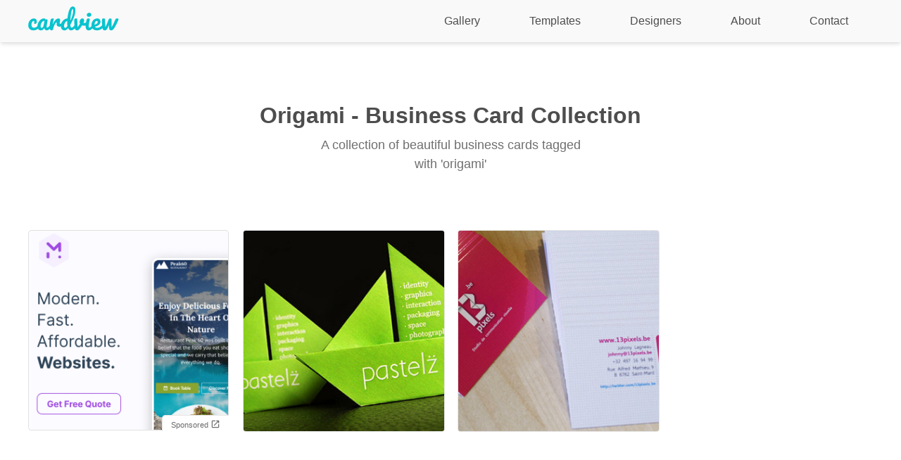

--- FILE ---
content_type: text/html;charset=UTF-8
request_url: https://cardview.net/business-card-collections/origami/
body_size: 2705
content:
<!DOCTYPE html><html lang="en" data-vue-tag="%7B%22lang%22:%7B%22ssr%22:%22en%22%7D%7D"><head>
    <title>Origami Business Card Collection - Cardview.net</title><meta name="gridsome:hash" content="992e3c0f129120b0950a95a44d74d3df8f272da8"><meta data-vue-tag="ssr" charset="utf-8"><meta data-vue-tag="ssr" name="generator" content="Gridsome v0.7.23"><meta data-vue-tag="ssr" data-key="viewport" name="viewport" content="width=device-width, initial-scale=1, viewport-fit=cover"><meta data-vue-tag="ssr" data-key="format-detection" name="format-detection" content="telephone=no"><meta data-vue-tag="ssr" name="viewport" content="width=device-width, initial-scale=1.0, minimum-scale=1.0, maximum-scale=1.0"><meta data-vue-tag="ssr" name="description" content="Discover the best Origami business card collection on Cardview.net"><link data-vue-tag="ssr" rel="icon" href="data:,"><link data-vue-tag="ssr" rel="icon" type="image/png" sizes="16x16" href="/assets/static/favicon.ce0531f.cc7cbb49fabf29b228c4503cecb36947.png"><link data-vue-tag="ssr" rel="icon" type="image/png" sizes="32x32" href="/assets/static/favicon.ac8d93a.cc7cbb49fabf29b228c4503cecb36947.png"><link data-vue-tag="ssr" rel="icon" type="image/png" sizes="96x96" href="/assets/static/favicon.b9532cc.cc7cbb49fabf29b228c4503cecb36947.png"><link data-vue-tag="ssr" rel="apple-touch-icon" type="image/png" sizes="76x76" href="/assets/static/favicon.f22e9f3.cc7cbb49fabf29b228c4503cecb36947.png"><link data-vue-tag="ssr" rel="apple-touch-icon" type="image/png" sizes="152x152" href="/assets/static/favicon.62d22cb.cc7cbb49fabf29b228c4503cecb36947.png"><link data-vue-tag="ssr" rel="apple-touch-icon" type="image/png" sizes="120x120" href="/assets/static/favicon.1539b60.cc7cbb49fabf29b228c4503cecb36947.png"><link data-vue-tag="ssr" rel="apple-touch-icon" type="image/png" sizes="167x167" href="/assets/static/favicon.dc0cdc5.cc7cbb49fabf29b228c4503cecb36947.png"><link data-vue-tag="ssr" rel="apple-touch-icon" type="image/png" sizes="180x180" href="/assets/static/favicon.7b22250.cc7cbb49fabf29b228c4503cecb36947.png"><link rel="preload" href="/assets/css/0.styles.2900b21f.css" as="style"><link rel="preload" href="/assets/js/app.55ed8093.js" as="script"><link rel="preload" href="/assets/js/3.78532663.js" as="script"><link rel="prefetch" href="/assets/js/1.c4b866ac.js"><link rel="prefetch" href="/assets/js/10.6ec59694.js"><link rel="prefetch" href="/assets/js/11.b58438c4.js"><link rel="prefetch" href="/assets/js/page--src--pages--404-vue.77741e28.js"><link rel="prefetch" href="/assets/js/page--src--pages--about-vue.9c4c46cd.js"><link rel="prefetch" href="/assets/js/page--src--pages--contact-vue.b05f7bcb.js"><link rel="prefetch" href="/assets/js/page--src--pages--designers-vue.ceae392e.js"><link rel="prefetch" href="/assets/js/page--src--pages--index-vue.53836a74.js"><link rel="prefetch" href="/assets/js/vendors~page--src--pages--designers-vue~page--src--pages--index-vue.430219e9.js"><link rel="stylesheet" href="/assets/css/0.styles.2900b21f.css"><noscript data-vue-tag="ssr"><style>.g-image--loading{display:none;}</style></noscript>
  <style type="text/css">.infinite-loading-container[data-v-644ea9c9]{clear:both;text-align:center}.infinite-loading-container[data-v-644ea9c9] [class^=loading-]{display:inline-block;margin:5px 0;width:28px;height:28px;font-size:28px;line-height:28px;border-radius:50%}.btn-try-infinite[data-v-644ea9c9]{margin-top:5px;padding:5px 10px;color:#999;font-size:14px;line-height:1;background:transparent;border:1px solid #ccc;border-radius:3px;outline:none;cursor:pointer}.btn-try-infinite[data-v-644ea9c9]:not(:active):hover{opacity:.8}</style><style type="text/css">.loading-wave-dots[data-v-46b20d22]{position:relative}.loading-wave-dots[data-v-46b20d22] .wave-item{position:absolute;top:50%;left:50%;display:inline-block;margin-top:-4px;width:8px;height:8px;border-radius:50%;-webkit-animation:loading-wave-dots-data-v-46b20d22 linear 2.8s infinite;animation:loading-wave-dots-data-v-46b20d22 linear 2.8s infinite}.loading-wave-dots[data-v-46b20d22] .wave-item:first-child{margin-left:-36px}.loading-wave-dots[data-v-46b20d22] .wave-item:nth-child(2){margin-left:-20px;-webkit-animation-delay:.14s;animation-delay:.14s}.loading-wave-dots[data-v-46b20d22] .wave-item:nth-child(3){margin-left:-4px;-webkit-animation-delay:.28s;animation-delay:.28s}.loading-wave-dots[data-v-46b20d22] .wave-item:nth-child(4){margin-left:12px;-webkit-animation-delay:.42s;animation-delay:.42s}.loading-wave-dots[data-v-46b20d22] .wave-item:last-child{margin-left:28px;-webkit-animation-delay:.56s;animation-delay:.56s}@-webkit-keyframes loading-wave-dots-data-v-46b20d22{0%{-webkit-transform:translateY(0);transform:translateY(0);background:#bbb}10%{-webkit-transform:translateY(-6px);transform:translateY(-6px);background:#999}20%{-webkit-transform:translateY(0);transform:translateY(0);background:#bbb}to{-webkit-transform:translateY(0);transform:translateY(0);background:#bbb}}@keyframes loading-wave-dots-data-v-46b20d22{0%{-webkit-transform:translateY(0);transform:translateY(0);background:#bbb}10%{-webkit-transform:translateY(-6px);transform:translateY(-6px);background:#999}20%{-webkit-transform:translateY(0);transform:translateY(0);background:#bbb}to{-webkit-transform:translateY(0);transform:translateY(0);background:#bbb}}.loading-circles[data-v-46b20d22] .circle-item{width:5px;height:5px;-webkit-animation:loading-circles-data-v-46b20d22 linear .75s infinite;animation:loading-circles-data-v-46b20d22 linear .75s infinite}.loading-circles[data-v-46b20d22] .circle-item:first-child{margin-top:-14.5px;margin-left:-2.5px}.loading-circles[data-v-46b20d22] .circle-item:nth-child(2){margin-top:-11.26px;margin-left:6.26px}.loading-circles[data-v-46b20d22] .circle-item:nth-child(3){margin-top:-2.5px;margin-left:9.5px}.loading-circles[data-v-46b20d22] .circle-item:nth-child(4){margin-top:6.26px;margin-left:6.26px}.loading-circles[data-v-46b20d22] .circle-item:nth-child(5){margin-top:9.5px;margin-left:-2.5px}.loading-circles[data-v-46b20d22] .circle-item:nth-child(6){margin-top:6.26px;margin-left:-11.26px}.loading-circles[data-v-46b20d22] .circle-item:nth-child(7){margin-top:-2.5px;margin-left:-14.5px}.loading-circles[data-v-46b20d22] .circle-item:last-child{margin-top:-11.26px;margin-left:-11.26px}@-webkit-keyframes loading-circles-data-v-46b20d22{0%{background:#dfdfdf}90%{background:#505050}to{background:#dfdfdf}}@keyframes loading-circles-data-v-46b20d22{0%{background:#dfdfdf}90%{background:#505050}to{background:#dfdfdf}}.loading-bubbles[data-v-46b20d22] .bubble-item{background:#666;-webkit-animation:loading-bubbles-data-v-46b20d22 linear .75s infinite;animation:loading-bubbles-data-v-46b20d22 linear .75s infinite}.loading-bubbles[data-v-46b20d22] .bubble-item:first-child{margin-top:-12.5px;margin-left:-.5px}.loading-bubbles[data-v-46b20d22] .bubble-item:nth-child(2){margin-top:-9.26px;margin-left:8.26px}.loading-bubbles[data-v-46b20d22] .bubble-item:nth-child(3){margin-top:-.5px;margin-left:11.5px}.loading-bubbles[data-v-46b20d22] .bubble-item:nth-child(4){margin-top:8.26px;margin-left:8.26px}.loading-bubbles[data-v-46b20d22] .bubble-item:nth-child(5){margin-top:11.5px;margin-left:-.5px}.loading-bubbles[data-v-46b20d22] .bubble-item:nth-child(6){margin-top:8.26px;margin-left:-9.26px}.loading-bubbles[data-v-46b20d22] .bubble-item:nth-child(7){margin-top:-.5px;margin-left:-12.5px}.loading-bubbles[data-v-46b20d22] .bubble-item:last-child{margin-top:-9.26px;margin-left:-9.26px}@-webkit-keyframes loading-bubbles-data-v-46b20d22{0%{width:1px;height:1px;box-shadow:0 0 0 3px #666}90%{width:1px;height:1px;box-shadow:0 0 0 0 #666}to{width:1px;height:1px;box-shadow:0 0 0 3px #666}}@keyframes loading-bubbles-data-v-46b20d22{0%{width:1px;height:1px;box-shadow:0 0 0 3px #666}90%{width:1px;height:1px;box-shadow:0 0 0 0 #666}to{width:1px;height:1px;box-shadow:0 0 0 3px #666}}.loading-default[data-v-46b20d22]{position:relative;border:1px solid #999;-webkit-animation:loading-rotating-data-v-46b20d22 ease 1.5s infinite;animation:loading-rotating-data-v-46b20d22 ease 1.5s infinite}.loading-default[data-v-46b20d22]:before{content:"";position:absolute;display:block;top:0;left:50%;margin-top:-3px;margin-left:-3px;width:6px;height:6px;background-color:#999;border-radius:50%}.loading-spiral[data-v-46b20d22]{border:2px solid #777;border-right-color:transparent;-webkit-animation:loading-rotating-data-v-46b20d22 linear .85s infinite;animation:loading-rotating-data-v-46b20d22 linear .85s infinite}@-webkit-keyframes loading-rotating-data-v-46b20d22{0%{-webkit-transform:rotate(0);transform:rotate(0)}to{-webkit-transform:rotate(1turn);transform:rotate(1turn)}}@keyframes loading-rotating-data-v-46b20d22{0%{-webkit-transform:rotate(0);transform:rotate(0)}to{-webkit-transform:rotate(1turn);transform:rotate(1turn)}}.loading-bubbles[data-v-46b20d22],.loading-circles[data-v-46b20d22]{position:relative}.loading-bubbles[data-v-46b20d22] .bubble-item,.loading-circles[data-v-46b20d22] .circle-item{position:absolute;top:50%;left:50%;display:inline-block;border-radius:50%}.loading-bubbles[data-v-46b20d22] .bubble-item:nth-child(2),.loading-circles[data-v-46b20d22] .circle-item:nth-child(2){-webkit-animation-delay:93ms;animation-delay:93ms}.loading-bubbles[data-v-46b20d22] .bubble-item:nth-child(3),.loading-circles[data-v-46b20d22] .circle-item:nth-child(3){-webkit-animation-delay:.186s;animation-delay:.186s}.loading-bubbles[data-v-46b20d22] .bubble-item:nth-child(4),.loading-circles[data-v-46b20d22] .circle-item:nth-child(4){-webkit-animation-delay:.279s;animation-delay:.279s}.loading-bubbles[data-v-46b20d22] .bubble-item:nth-child(5),.loading-circles[data-v-46b20d22] .circle-item:nth-child(5){-webkit-animation-delay:.372s;animation-delay:.372s}.loading-bubbles[data-v-46b20d22] .bubble-item:nth-child(6),.loading-circles[data-v-46b20d22] .circle-item:nth-child(6){-webkit-animation-delay:.465s;animation-delay:.465s}.loading-bubbles[data-v-46b20d22] .bubble-item:nth-child(7),.loading-circles[data-v-46b20d22] .circle-item:nth-child(7){-webkit-animation-delay:.558s;animation-delay:.558s}.loading-bubbles[data-v-46b20d22] .bubble-item:last-child,.loading-circles[data-v-46b20d22] .circle-item:last-child{-webkit-animation-delay:.651s;animation-delay:.651s}</style></head>
  <body>
    <div id="app"><div class="nav-mobile"><div id="nav-mobile__button"></div><ul class="nav-mobile__list"><li><a href="/" class="nav-mobile__link home active">Gallery</a></li><li><a href="/business-card-templates" class="nav-mobile__link">Templates</a></li><li><a href="/designers" class="nav-mobile__link">Designers</a></li><li><a href="/about" class="nav-mobile__link">About</a></li><li><a href="/contact" class="nav-mobile__link">Contact</a></li></ul></div><div class="layout-container"><header><a href="/" class="logo active"><img src="/assets/img/logo-cardview.d5a026cd.svg" alt="Cardview Logo"></a><nav class="nav"><a href="/" class="nav__link home active">Gallery</a><a href="/business-card-templates/" class="nav__link">Templates</a><a href="/designers/" class="nav__link">Designers</a><a href="/about/" class="nav__link">About</a><a href="/contact/" class="nav__link">Contact</a></nav></header><main><div class="page-title has-subtitle"><h1 class="page-title__heading">Origami - Business Card Collection</h1><h3 class="page-title__sub-heading">A collection of beautiful business cards tagged with 'origami'</h3></div><div><span class="card-container"><div class="ad"><img src="/assets/img/mavio-web-2.ab40a02b.png" class="ad__img"><a href="https://mavioweb.com/?utm_source=cardview&amp;utm_medium=banner&amp;utm_campaign=campaign_2020&amp;utm_content=ad_2" target="_blank" class="ad__link"></a><span title="This sponsored item is helping us keep Cardview up and running." class="ad__sponsored-text">
    Sponsored
    <img src="/assets/img/icon-open-in-new-tab.4d260b36.svg" class="icon-outbound"></span></div><div class="card"><img src="/assets/static/pastelz-business-card.c1ded47.7bf9d593a27b220049a353d36085edf5.jpg" width="300" data-src="/assets/static/pastelz-business-card.c1ded47.7bf9d593a27b220049a353d36085edf5.jpg" data-srcset="/assets/static/pastelz-business-card.c1ded47.7bf9d593a27b220049a353d36085edf5.jpg 300w" data-sizes="(max-width: 300px) 100vw, 300px" class="card__img g-image g-image--lazy g-image--loading" srcset="/assets/static/pastelz-business-card.c1ded47.7bf9d593a27b220049a353d36085edf5.jpg 300w" sizes="(max-width: 300px) 100vw, 300px"><noscript><img src="/assets/static/pastelz-business-card.c1ded47.7bf9d593a27b220049a353d36085edf5.jpg" class="card__img g-image g-image--loaded" width="300"></noscript><a href="/business-card-gallery/511-pastelz-business-card/" class="card__link"></a></div><div class="card"><img src="/assets/static/13pixels.c1ded47.3e09c6d963c01f75375236ed5a678eee.jpg" width="300" data-src="/assets/static/13pixels.c1ded47.3e09c6d963c01f75375236ed5a678eee.jpg" data-srcset="/assets/static/13pixels.c1ded47.3e09c6d963c01f75375236ed5a678eee.jpg 300w" data-sizes="(max-width: 300px) 100vw, 300px" class="card__img g-image g-image--lazy g-image--loading" srcset="/assets/static/13pixels.c1ded47.3e09c6d963c01f75375236ed5a678eee.jpg 300w" sizes="(max-width: 300px) 100vw, 300px"><noscript><img src="/assets/static/13pixels.c1ded47.3e09c6d963c01f75375236ed5a678eee.jpg" class="card__img g-image g-image--loaded" width="300"></noscript><a href="/business-card-gallery/12-13-pixels-be-business-card/" class="card__link"></a></div></span></div><div data-v-644ea9c9="" class="infinite-loading-container"><div data-v-644ea9c9="" class="infinite-status-prompt" style="color: rgb(102, 102, 102); font-size: 14px; padding: 10px 0px; display: none;"><i data-v-46b20d22="" data-v-644ea9c9="" class="loading-spiral" spinner="spiral"></i></div> <div data-v-644ea9c9="" class="infinite-status-prompt" style=""><div data-v-644ea9c9=""></div></div> <div data-v-644ea9c9="" class="infinite-status-prompt" style="display: none;"><div data-v-644ea9c9="">
        You've scrolled through all the cards ;)
      </div></div> <div data-v-644ea9c9="" class="infinite-status-prompt" style="color: rgb(102, 102, 102); font-size: 14px; padding: 10px 0px; display: none;">
        Opps, something went wrong :(
        <br data-v-644ea9c9=""> <button data-v-644ea9c9="" class="btn-try-infinite">Retry</button></div></div></main><!----><footer class="footer"><span class="copyright">© 2010 - 2021 Cardview.</span><nav class="footer__nav"><a href="/" class="footer__nav-link active">Gallery</a><a href="/business-card-templates/" class="footer__nav-link">Templates</a><a href="/designers/" class="footer__nav-link">Designers</a><a href="/about/" class="footer__nav-link">About</a><a href="/contact/" class="footer__nav-link">Contact</a></nav><ul class="footer__social_links"><li><a target="_blank" href="https://twitter.com/cardview" class="footer__social_link twitter"></a></li></ul></footer></div></div>
    
  

</body></html>

--- FILE ---
content_type: application/javascript; charset=UTF-8
request_url: https://cardview.net/assets/js/app.55ed8093.js
body_size: 59902
content:
(window.webpackJsonp=window.webpackJsonp||[]).push([[0],[]]);!function(t){function e(e){for(var r,a,s=e[0],c=e[1],u=e[2],f=0,p=[];f<s.length;f++)a=s[f],Object.prototype.hasOwnProperty.call(o,a)&&o[a]&&p.push(o[a][0]),o[a]=0;for(r in c)Object.prototype.hasOwnProperty.call(c,r)&&(t[r]=c[r]);for(l&&l(e);p.length;)p.shift()();return i.push.apply(i,u||[]),n()}function n(){for(var t,e=0;e<i.length;e++){for(var n=i[e],r=!0,s=1;s<n.length;s++){var c=n[s];0!==o[c]&&(r=!1)}r&&(i.splice(e--,1),t=a(a.s=n[0]))}return t}var r={},o={5:0},i=[];function a(e){if(r[e])return r[e].exports;var n=r[e]={i:e,l:!1,exports:{}};return t[e].call(n.exports,n,n.exports,a),n.l=!0,n.exports}a.e=function(t){var e=[],n=o[t];if(0!==n)if(n)e.push(n[2]);else{var r=new Promise((function(e,r){n=o[t]=[e,r]}));e.push(n[2]=r);var i,s=document.createElement("script");s.charset="utf-8",s.timeout=120,a.nc&&s.setAttribute("nonce",a.nc),s.src=function(t){return a.p+"assets/js/"+({2:"vendors~page--src--pages--designers-vue~page--src--pages--index-vue",4:"page--src--pages--index-vue",6:"page--src--pages--404-vue",7:"page--src--pages--about-vue",8:"page--src--pages--contact-vue",9:"page--src--pages--designers-vue"}[t]||t)+"."+{1:"c4b866ac",2:"430219e9",3:"78532663",4:"53836a74",6:"77741e28",7:"9c4c46cd",8:"b05f7bcb",9:"ceae392e",10:"6ec59694",11:"b58438c4"}[t]+".js"}(t);var c=new Error;i=function(e){s.onerror=s.onload=null,clearTimeout(u);var n=o[t];if(0!==n){if(n){var r=e&&("load"===e.type?"missing":e.type),i=e&&e.target&&e.target.src;c.message="Loading chunk "+t+" failed.\n("+r+": "+i+")",c.name="ChunkLoadError",c.type=r,c.request=i,n[1](c)}o[t]=void 0}};var u=setTimeout((function(){i({type:"timeout",target:s})}),12e4);s.onerror=s.onload=i,document.head.appendChild(s)}return Promise.all(e)},a.m=t,a.c=r,a.d=function(t,e,n){a.o(t,e)||Object.defineProperty(t,e,{enumerable:!0,get:n})},a.r=function(t){"undefined"!=typeof Symbol&&Symbol.toStringTag&&Object.defineProperty(t,Symbol.toStringTag,{value:"Module"}),Object.defineProperty(t,"__esModule",{value:!0})},a.t=function(t,e){if(1&e&&(t=a(t)),8&e)return t;if(4&e&&"object"==typeof t&&t&&t.__esModule)return t;var n=Object.create(null);if(a.r(n),Object.defineProperty(n,"default",{enumerable:!0,value:t}),2&e&&"string"!=typeof t)for(var r in t)a.d(n,r,function(e){return t[e]}.bind(null,r));return n},a.n=function(t){var e=t&&t.__esModule?function(){return t.default}:function(){return t};return a.d(e,"a",e),e},a.o=function(t,e){return Object.prototype.hasOwnProperty.call(t,e)},a.p="/",a.oe=function(t){throw console.error(t),t};var s=window.webpackJsonp=window.webpackJsonp||[],c=s.push.bind(s);s.push=e,s=s.slice();for(var u=0;u<s.length;u++)e(s[u]);var l=c;i.push([0,0]),n()}({"+2Jc":function(t,e,n){"use strict";(function(t){n.d(e,"a",(function(){return o}));n("2eJa");const r="document"in t&&(()=>{const t=document.createElement("link");return t.relList&&t.relList.supports&&t.relList.supports("prefetch")})();function o(t){return new Promise((e,n)=>{if(r){const r=document.createElement("link"),o=()=>document.head.removeChild(r);r.onerror=t=>{o(),n(t)},r.onload=()=>{o(),e()},r.setAttribute("rel","prefetch"),r.setAttribute("href",t),document.head.appendChild(r)}else{const r=new XMLHttpRequest;r.open("GET",t,!0),r.withCredentials=!0,r.onload=()=>{200===r.status?e():n(new Error(r.statusText))},r.send(null)}})}}).call(this,n("yLpj"))},"/GqU":function(t,e,n){"use strict";var r=n("RK3t"),o=n("HYAF");t.exports=function(t){return r(o(t))}},"/b8u":function(t,e,n){"use strict";var r=n("BPiQ");t.exports=r&&!Symbol.sham&&"symbol"==typeof Symbol.iterator},0:function(t,e,n){t.exports=n("Nvoc")},"0BK2":function(t,e,n){"use strict";t.exports={}},"0Dky":function(t,e,n){"use strict";t.exports=function(t){try{return!!t()}catch(t){return!0}}},"0GbY":function(t,e,n){"use strict";var r=n("2oRo"),o=n("Fib7"),i=function(t){return o(t)?t:void 0};t.exports=function(t,e){return arguments.length<2?i(r[t]):r[t]&&r[t][e]}},"0eef":function(t,e,n){"use strict";var r={}.propertyIsEnumerable,o=Object.getOwnPropertyDescriptor,i=o&&!r.call({1:2},1);e.f=i?function(t){var e=o(this,t);return!!e&&e.enumerable}:r},"0rvr":function(t,e,n){"use strict";var r=n("coJu"),o=n("glrk"),i=n("O741");t.exports=Object.setPrototypeOf||("__proto__"in{}?function(){var t,e=!1,n={};try{(t=r(Object.prototype,"__proto__","set"))(n,[]),e=n instanceof Array}catch(t){}return function(n,r){return o(n),i(r),e?t(n,r):n.__proto__=r,n}}():void 0)},"2bX/":function(t,e,n){"use strict";var r=n("0GbY"),o=n("Fib7"),i=n("OpvP"),a=n("/b8u"),s=Object;t.exports=a?function(t){return"symbol"==typeof t}:function(t){var e=r("Symbol");return o(e)&&i(e.prototype,s(t))}},"2eJa":function(t,e,n){"use strict";var r=n("I+eb"),o=n("2oRo"),i=n("K6Rb"),a=n("5cuX"),s=o.WebAssembly,c=7!==Error("e",{cause:7}).cause,u=function(t,e){var n={};n[t]=a(t,e,c),r({global:!0,constructor:!0,arity:1,forced:c},n)},l=function(t,e){if(s&&s[t]){var n={};n[t]=a("WebAssembly."+t,e,c),r({target:"WebAssembly",stat:!0,constructor:!0,arity:1,forced:c},n)}};u("Error",(function(t){return function(e){return i(t,this,arguments)}})),u("EvalError",(function(t){return function(e){return i(t,this,arguments)}})),u("RangeError",(function(t){return function(e){return i(t,this,arguments)}})),u("ReferenceError",(function(t){return function(e){return i(t,this,arguments)}})),u("SyntaxError",(function(t){return function(e){return i(t,this,arguments)}})),u("TypeError",(function(t){return function(e){return i(t,this,arguments)}})),u("URIError",(function(t){return function(e){return i(t,this,arguments)}})),l("CompileError",(function(t){return function(e){return i(t,this,arguments)}})),l("LinkError",(function(t){return function(e){return i(t,this,arguments)}})),l("RuntimeError",(function(t){return function(e){return i(t,this,arguments)}}))},"2oRo":function(t,e,n){"use strict";(function(e){var n=function(t){return t&&t.Math===Math&&t};t.exports=n("object"==typeof globalThis&&globalThis)||n("object"==typeof window&&window)||n("object"==typeof self&&self)||n("object"==typeof e&&e)||function(){return this}()||this||Function("return this")()}).call(this,n("yLpj"))},"3Eq5":function(t,e,n){"use strict";var r=n("We1y"),o=n("cjT7");t.exports=function(t,e){var n=t[e];return o(n)?void 0:r(n)}},"45G5":function(t,e,n){"use strict";var r=n("V37c");t.exports=function(t,e){return void 0===t?arguments.length<2?"":e:r(t)}},"4Wae":function(t,e,n){
/*!
 * vue-infinite-loading v2.4.5
 * (c) 2016-2020 PeachScript
 * MIT License
 */
t.exports=function(t){var e={};function n(r){if(e[r])return e[r].exports;var o=e[r]={i:r,l:!1,exports:{}};return t[r].call(o.exports,o,o.exports,n),o.l=!0,o.exports}return n.m=t,n.c=e,n.d=function(t,e,r){n.o(t,e)||Object.defineProperty(t,e,{enumerable:!0,get:r})},n.r=function(t){"undefined"!=typeof Symbol&&Symbol.toStringTag&&Object.defineProperty(t,Symbol.toStringTag,{value:"Module"}),Object.defineProperty(t,"__esModule",{value:!0})},n.t=function(t,e){if(1&e&&(t=n(t)),8&e)return t;if(4&e&&"object"==typeof t&&t&&t.__esModule)return t;var r=Object.create(null);if(n.r(r),Object.defineProperty(r,"default",{enumerable:!0,value:t}),2&e&&"string"!=typeof t)for(var o in t)n.d(r,o,function(e){return t[e]}.bind(null,o));return r},n.n=function(t){var e=t&&t.__esModule?function(){return t.default}:function(){return t};return n.d(e,"a",e),e},n.o=function(t,e){return Object.prototype.hasOwnProperty.call(t,e)},n.p="",n(n.s=9)}([function(t,e,n){var r=n(6);"string"==typeof r&&(r=[[t.i,r,""]]),r.locals&&(t.exports=r.locals),(0,n(3).default)("6223ff68",r,!0,{})},function(t,e,n){var r=n(8);"string"==typeof r&&(r=[[t.i,r,""]]),r.locals&&(t.exports=r.locals),(0,n(3).default)("27f0e51f",r,!0,{})},function(t,e){t.exports=function(t){var e=[];return e.toString=function(){return this.map((function(e){var n=function(t,e){var n,r=t[1]||"",o=t[3];if(!o)return r;if(e&&"function"==typeof btoa){var i=(n=o,"/*# sourceMappingURL=data:application/json;charset=utf-8;base64,"+btoa(unescape(encodeURIComponent(JSON.stringify(n))))+" */"),a=o.sources.map((function(t){return"/*# sourceURL="+o.sourceRoot+t+" */"}));return[r].concat(a).concat([i]).join("\n")}return[r].join("\n")}(e,t);return e[2]?"@media "+e[2]+"{"+n+"}":n})).join("")},e.i=function(t,n){"string"==typeof t&&(t=[[null,t,""]]);for(var r={},o=0;o<this.length;o++){var i=this[o][0];"number"==typeof i&&(r[i]=!0)}for(o=0;o<t.length;o++){var a=t[o];"number"==typeof a[0]&&r[a[0]]||(n&&!a[2]?a[2]=n:n&&(a[2]="("+a[2]+") and ("+n+")"),e.push(a))}},e}},function(t,e,n){"use strict";function r(t,e){for(var n=[],r={},o=0;o<e.length;o++){var i=e[o],a=i[0],s={id:t+":"+o,css:i[1],media:i[2],sourceMap:i[3]};r[a]?r[a].parts.push(s):n.push(r[a]={id:a,parts:[s]})}return n}n.r(e),n.d(e,"default",(function(){return d}));var o="undefined"!=typeof document;if("undefined"!=typeof DEBUG&&DEBUG&&!o)throw new Error("vue-style-loader cannot be used in a non-browser environment. Use { target: 'node' } in your Webpack config to indicate a server-rendering environment.");var i={},a=o&&(document.head||document.getElementsByTagName("head")[0]),s=null,c=0,u=!1,l=function(){},f=null,p="undefined"!=typeof navigator&&/msie [6-9]\b/.test(navigator.userAgent.toLowerCase());function d(t,e,n,o){u=n,f=o||{};var a=r(t,e);return h(a),function(e){for(var n=[],o=0;o<a.length;o++){var s=a[o];(c=i[s.id]).refs--,n.push(c)}for(e?h(a=r(t,e)):a=[],o=0;o<n.length;o++){var c;if(0===(c=n[o]).refs){for(var u=0;u<c.parts.length;u++)c.parts[u]();delete i[c.id]}}}}function h(t){for(var e=0;e<t.length;e++){var n=t[e],r=i[n.id];if(r){r.refs++;for(var o=0;o<r.parts.length;o++)r.parts[o](n.parts[o]);for(;o<n.parts.length;o++)r.parts.push(m(n.parts[o]));r.parts.length>n.parts.length&&(r.parts.length=n.parts.length)}else{var a=[];for(o=0;o<n.parts.length;o++)a.push(m(n.parts[o]));i[n.id]={id:n.id,refs:1,parts:a}}}}function v(){var t=document.createElement("style");return t.type="text/css",a.appendChild(t),t}function m(t){var e,n,r=document.querySelector('style[data-vue-ssr-id~="'+t.id+'"]');if(r){if(u)return l;r.parentNode.removeChild(r)}if(p){var o=c++;r=s||(s=v()),e=b.bind(null,r,o,!1),n=b.bind(null,r,o,!0)}else r=v(),e=_.bind(null,r),n=function(){r.parentNode.removeChild(r)};return e(t),function(r){if(r){if(r.css===t.css&&r.media===t.media&&r.sourceMap===t.sourceMap)return;e(t=r)}else n()}}var y,g=(y=[],function(t,e){return y[t]=e,y.filter(Boolean).join("\n")});function b(t,e,n,r){var o=n?"":r.css;if(t.styleSheet)t.styleSheet.cssText=g(e,o);else{var i=document.createTextNode(o),a=t.childNodes;a[e]&&t.removeChild(a[e]),a.length?t.insertBefore(i,a[e]):t.appendChild(i)}}function _(t,e){var n=e.css,r=e.media,o=e.sourceMap;if(r&&t.setAttribute("media",r),f.ssrId&&t.setAttribute("data-vue-ssr-id",e.id),o&&(n+="\n/*# sourceURL="+o.sources[0]+" */",n+="\n/*# sourceMappingURL=data:application/json;base64,"+btoa(unescape(encodeURIComponent(JSON.stringify(o))))+" */"),t.styleSheet)t.styleSheet.cssText=n;else{for(;t.firstChild;)t.removeChild(t.firstChild);t.appendChild(document.createTextNode(n))}}},function(t,e){function n(e){return"function"==typeof Symbol&&"symbol"==typeof Symbol.iterator?t.exports=n=function(t){return typeof t}:t.exports=n=function(t){return t&&"function"==typeof Symbol&&t.constructor===Symbol&&t!==Symbol.prototype?"symbol":typeof t},n(e)}t.exports=n},function(t,e,n){"use strict";n.r(e);var r=n(0),o=n.n(r);for(var i in r)"default"!==i&&function(t){n.d(e,t,(function(){return r[t]}))}(i);e.default=o.a},function(t,e,n){(t.exports=n(2)(!1)).push([t.i,'.loading-wave-dots[data-v-46b20d22]{position:relative}.loading-wave-dots[data-v-46b20d22] .wave-item{position:absolute;top:50%;left:50%;display:inline-block;margin-top:-4px;width:8px;height:8px;border-radius:50%;-webkit-animation:loading-wave-dots-data-v-46b20d22 linear 2.8s infinite;animation:loading-wave-dots-data-v-46b20d22 linear 2.8s infinite}.loading-wave-dots[data-v-46b20d22] .wave-item:first-child{margin-left:-36px}.loading-wave-dots[data-v-46b20d22] .wave-item:nth-child(2){margin-left:-20px;-webkit-animation-delay:.14s;animation-delay:.14s}.loading-wave-dots[data-v-46b20d22] .wave-item:nth-child(3){margin-left:-4px;-webkit-animation-delay:.28s;animation-delay:.28s}.loading-wave-dots[data-v-46b20d22] .wave-item:nth-child(4){margin-left:12px;-webkit-animation-delay:.42s;animation-delay:.42s}.loading-wave-dots[data-v-46b20d22] .wave-item:last-child{margin-left:28px;-webkit-animation-delay:.56s;animation-delay:.56s}@-webkit-keyframes loading-wave-dots-data-v-46b20d22{0%{-webkit-transform:translateY(0);transform:translateY(0);background:#bbb}10%{-webkit-transform:translateY(-6px);transform:translateY(-6px);background:#999}20%{-webkit-transform:translateY(0);transform:translateY(0);background:#bbb}to{-webkit-transform:translateY(0);transform:translateY(0);background:#bbb}}@keyframes loading-wave-dots-data-v-46b20d22{0%{-webkit-transform:translateY(0);transform:translateY(0);background:#bbb}10%{-webkit-transform:translateY(-6px);transform:translateY(-6px);background:#999}20%{-webkit-transform:translateY(0);transform:translateY(0);background:#bbb}to{-webkit-transform:translateY(0);transform:translateY(0);background:#bbb}}.loading-circles[data-v-46b20d22] .circle-item{width:5px;height:5px;-webkit-animation:loading-circles-data-v-46b20d22 linear .75s infinite;animation:loading-circles-data-v-46b20d22 linear .75s infinite}.loading-circles[data-v-46b20d22] .circle-item:first-child{margin-top:-14.5px;margin-left:-2.5px}.loading-circles[data-v-46b20d22] .circle-item:nth-child(2){margin-top:-11.26px;margin-left:6.26px}.loading-circles[data-v-46b20d22] .circle-item:nth-child(3){margin-top:-2.5px;margin-left:9.5px}.loading-circles[data-v-46b20d22] .circle-item:nth-child(4){margin-top:6.26px;margin-left:6.26px}.loading-circles[data-v-46b20d22] .circle-item:nth-child(5){margin-top:9.5px;margin-left:-2.5px}.loading-circles[data-v-46b20d22] .circle-item:nth-child(6){margin-top:6.26px;margin-left:-11.26px}.loading-circles[data-v-46b20d22] .circle-item:nth-child(7){margin-top:-2.5px;margin-left:-14.5px}.loading-circles[data-v-46b20d22] .circle-item:last-child{margin-top:-11.26px;margin-left:-11.26px}@-webkit-keyframes loading-circles-data-v-46b20d22{0%{background:#dfdfdf}90%{background:#505050}to{background:#dfdfdf}}@keyframes loading-circles-data-v-46b20d22{0%{background:#dfdfdf}90%{background:#505050}to{background:#dfdfdf}}.loading-bubbles[data-v-46b20d22] .bubble-item{background:#666;-webkit-animation:loading-bubbles-data-v-46b20d22 linear .75s infinite;animation:loading-bubbles-data-v-46b20d22 linear .75s infinite}.loading-bubbles[data-v-46b20d22] .bubble-item:first-child{margin-top:-12.5px;margin-left:-.5px}.loading-bubbles[data-v-46b20d22] .bubble-item:nth-child(2){margin-top:-9.26px;margin-left:8.26px}.loading-bubbles[data-v-46b20d22] .bubble-item:nth-child(3){margin-top:-.5px;margin-left:11.5px}.loading-bubbles[data-v-46b20d22] .bubble-item:nth-child(4){margin-top:8.26px;margin-left:8.26px}.loading-bubbles[data-v-46b20d22] .bubble-item:nth-child(5){margin-top:11.5px;margin-left:-.5px}.loading-bubbles[data-v-46b20d22] .bubble-item:nth-child(6){margin-top:8.26px;margin-left:-9.26px}.loading-bubbles[data-v-46b20d22] .bubble-item:nth-child(7){margin-top:-.5px;margin-left:-12.5px}.loading-bubbles[data-v-46b20d22] .bubble-item:last-child{margin-top:-9.26px;margin-left:-9.26px}@-webkit-keyframes loading-bubbles-data-v-46b20d22{0%{width:1px;height:1px;box-shadow:0 0 0 3px #666}90%{width:1px;height:1px;box-shadow:0 0 0 0 #666}to{width:1px;height:1px;box-shadow:0 0 0 3px #666}}@keyframes loading-bubbles-data-v-46b20d22{0%{width:1px;height:1px;box-shadow:0 0 0 3px #666}90%{width:1px;height:1px;box-shadow:0 0 0 0 #666}to{width:1px;height:1px;box-shadow:0 0 0 3px #666}}.loading-default[data-v-46b20d22]{position:relative;border:1px solid #999;-webkit-animation:loading-rotating-data-v-46b20d22 ease 1.5s infinite;animation:loading-rotating-data-v-46b20d22 ease 1.5s infinite}.loading-default[data-v-46b20d22]:before{content:"";position:absolute;display:block;top:0;left:50%;margin-top:-3px;margin-left:-3px;width:6px;height:6px;background-color:#999;border-radius:50%}.loading-spiral[data-v-46b20d22]{border:2px solid #777;border-right-color:transparent;-webkit-animation:loading-rotating-data-v-46b20d22 linear .85s infinite;animation:loading-rotating-data-v-46b20d22 linear .85s infinite}@-webkit-keyframes loading-rotating-data-v-46b20d22{0%{-webkit-transform:rotate(0);transform:rotate(0)}to{-webkit-transform:rotate(1turn);transform:rotate(1turn)}}@keyframes loading-rotating-data-v-46b20d22{0%{-webkit-transform:rotate(0);transform:rotate(0)}to{-webkit-transform:rotate(1turn);transform:rotate(1turn)}}.loading-bubbles[data-v-46b20d22],.loading-circles[data-v-46b20d22]{position:relative}.loading-bubbles[data-v-46b20d22] .bubble-item,.loading-circles[data-v-46b20d22] .circle-item{position:absolute;top:50%;left:50%;display:inline-block;border-radius:50%}.loading-bubbles[data-v-46b20d22] .bubble-item:nth-child(2),.loading-circles[data-v-46b20d22] .circle-item:nth-child(2){-webkit-animation-delay:93ms;animation-delay:93ms}.loading-bubbles[data-v-46b20d22] .bubble-item:nth-child(3),.loading-circles[data-v-46b20d22] .circle-item:nth-child(3){-webkit-animation-delay:.186s;animation-delay:.186s}.loading-bubbles[data-v-46b20d22] .bubble-item:nth-child(4),.loading-circles[data-v-46b20d22] .circle-item:nth-child(4){-webkit-animation-delay:.279s;animation-delay:.279s}.loading-bubbles[data-v-46b20d22] .bubble-item:nth-child(5),.loading-circles[data-v-46b20d22] .circle-item:nth-child(5){-webkit-animation-delay:.372s;animation-delay:.372s}.loading-bubbles[data-v-46b20d22] .bubble-item:nth-child(6),.loading-circles[data-v-46b20d22] .circle-item:nth-child(6){-webkit-animation-delay:.465s;animation-delay:.465s}.loading-bubbles[data-v-46b20d22] .bubble-item:nth-child(7),.loading-circles[data-v-46b20d22] .circle-item:nth-child(7){-webkit-animation-delay:.558s;animation-delay:.558s}.loading-bubbles[data-v-46b20d22] .bubble-item:last-child,.loading-circles[data-v-46b20d22] .circle-item:last-child{-webkit-animation-delay:.651s;animation-delay:.651s}',""])},function(t,e,n){"use strict";n.r(e);var r=n(1),o=n.n(r);for(var i in r)"default"!==i&&function(t){n.d(e,t,(function(){return r[t]}))}(i);e.default=o.a},function(t,e,n){(t.exports=n(2)(!1)).push([t.i,".infinite-loading-container[data-v-644ea9c9]{clear:both;text-align:center}.infinite-loading-container[data-v-644ea9c9] [class^=loading-]{display:inline-block;margin:5px 0;width:28px;height:28px;font-size:28px;line-height:28px;border-radius:50%}.btn-try-infinite[data-v-644ea9c9]{margin-top:5px;padding:5px 10px;color:#999;font-size:14px;line-height:1;background:transparent;border:1px solid #ccc;border-radius:3px;outline:none;cursor:pointer}.btn-try-infinite[data-v-644ea9c9]:not(:active):hover{opacity:.8}",""])},function(t,e,n){"use strict";n.r(e);var r={throttleLimit:50,loopCheckTimeout:1e3,loopCheckMaxCalls:10},o=function(){var t=!1;try{var e=Object.defineProperty({},"passive",{get:function(){return t={passive:!0},!0}});window.addEventListener("testpassive",e,e),window.remove("testpassive",e,e)}catch(t){}return t}(),i={STATE_CHANGER:["emit `loaded` and `complete` event through component instance of `$refs` may cause error, so it will be deprecated soon, please use the `$state` argument instead (`$state` just the special `$event` variable):","\ntemplate:",'<infinite-loading @infinite="infiniteHandler"></infinite-loading>',"\nscript:\n...\ninfiniteHandler($state) {\n  ajax('https://www.example.com/api/news')\n    .then((res) => {\n      if (res.data.length) {\n        $state.loaded();\n      } else {\n        $state.complete();\n      }\n    });\n}\n...","","more details: https://github.com/PeachScript/vue-infinite-loading/issues/57#issuecomment-324370549"].join("\n"),INFINITE_EVENT:"`:on-infinite` property will be deprecated soon, please use `@infinite` event instead.",IDENTIFIER:"the `reset` event will be deprecated soon, please reset this component by change the `identifier` property."},a={INFINITE_LOOP:["executed the callback function more than ".concat(r.loopCheckMaxCalls," times for a short time, it looks like searched a wrong scroll wrapper that doest not has fixed height or maximum height, please check it. If you want to force to set a element as scroll wrapper ranther than automatic searching, you can do this:"),'\n\x3c!-- add a special attribute for the real scroll wrapper --\x3e\n<div infinite-wrapper>\n  ...\n  \x3c!-- set force-use-infinite-wrapper --\x3e\n  <infinite-loading force-use-infinite-wrapper></infinite-loading>\n</div>\nor\n<div class="infinite-wrapper">\n  ...\n  \x3c!-- set force-use-infinite-wrapper as css selector of the real scroll wrapper --\x3e\n  <infinite-loading force-use-infinite-wrapper=".infinite-wrapper"></infinite-loading>\n</div>\n    ',"more details: https://github.com/PeachScript/vue-infinite-loading/issues/55#issuecomment-316934169"].join("\n")},s={READY:0,LOADING:1,COMPLETE:2,ERROR:3},c={color:"#666",fontSize:"14px",padding:"10px 0"},u={mode:"development",props:{spinner:"default",distance:100,forceUseInfiniteWrapper:!1},system:r,slots:{noResults:"No results :(",noMore:"No more data :)",error:"Opps, something went wrong :(",errorBtnText:"Retry",spinner:""},WARNINGS:i,ERRORS:a,STATUS:s},l=n(4),f=n.n(l),p={BUBBLES:{render:function(t){return t("span",{attrs:{class:"loading-bubbles"}},Array.apply(Array,Array(8)).map((function(){return t("span",{attrs:{class:"bubble-item"}})})))}},CIRCLES:{render:function(t){return t("span",{attrs:{class:"loading-circles"}},Array.apply(Array,Array(8)).map((function(){return t("span",{attrs:{class:"circle-item"}})})))}},DEFAULT:{render:function(t){return t("i",{attrs:{class:"loading-default"}})}},SPIRAL:{render:function(t){return t("i",{attrs:{class:"loading-spiral"}})}},WAVEDOTS:{render:function(t){return t("span",{attrs:{class:"loading-wave-dots"}},Array.apply(Array,Array(5)).map((function(){return t("span",{attrs:{class:"wave-item"}})})))}}};function d(t,e,n,r,o,i,a,s){var c,u="function"==typeof t?t.options:t;if(e&&(u.render=e,u.staticRenderFns=n,u._compiled=!0),r&&(u.functional=!0),i&&(u._scopeId="data-v-"+i),a?(c=function(t){(t=t||this.$vnode&&this.$vnode.ssrContext||this.parent&&this.parent.$vnode&&this.parent.$vnode.ssrContext)||"undefined"==typeof __VUE_SSR_CONTEXT__||(t=__VUE_SSR_CONTEXT__),o&&o.call(this,t),t&&t._registeredComponents&&t._registeredComponents.add(a)},u._ssrRegister=c):o&&(c=s?function(){o.call(this,this.$root.$options.shadowRoot)}:o),c)if(u.functional){u._injectStyles=c;var l=u.render;u.render=function(t,e){return c.call(e),l(t,e)}}else{var f=u.beforeCreate;u.beforeCreate=f?[].concat(f,c):[c]}return{exports:t,options:u}}var h=d({name:"Spinner",computed:{spinnerView:function(){return p[(this.$attrs.spinner||"").toUpperCase()]||this.spinnerInConfig},spinnerInConfig:function(){return u.slots.spinner&&"string"==typeof u.slots.spinner?{render:function(){return this._v(u.slots.spinner)}}:"object"===f()(u.slots.spinner)?u.slots.spinner:p[u.props.spinner.toUpperCase()]||p.DEFAULT}}},(function(){var t=this.$createElement;return(this._self._c||t)(this.spinnerView,{tag:"component"})}),[],!1,(function(t){var e=n(5);e.__inject__&&e.__inject__(t)}),"46b20d22",null).exports;function v(t){"production"!==u.mode&&console.warn("[Vue-infinite-loading warn]: ".concat(t))}var m={timers:[],caches:[],throttle:function(t){var e=this;-1===this.caches.indexOf(t)&&(this.caches.push(t),this.timers.push(setTimeout((function(){t(),e.caches.splice(e.caches.indexOf(t),1),e.timers.shift()}),u.system.throttleLimit)))},reset:function(){this.timers.forEach((function(t){clearTimeout(t)})),this.timers.length=0,this.caches=[]}},y={isChecked:!1,timer:null,times:0,track:function(){var t=this;this.times+=1,clearTimeout(this.timer),this.timer=setTimeout((function(){t.isChecked=!0}),u.system.loopCheckTimeout),this.times>u.system.loopCheckMaxCalls&&(function(t){console.error("[Vue-infinite-loading error]: ".concat(t))}(a.INFINITE_LOOP),this.isChecked=!0)}},g={key:"_infiniteScrollHeight",getScrollElm:function(t){return t===window?document.documentElement:t},save:function(t){var e=this.getScrollElm(t);e[this.key]=e.scrollHeight},restore:function(t){var e=this.getScrollElm(t);"number"==typeof e[this.key]&&(e.scrollTop=e.scrollHeight-e[this.key]+e.scrollTop),this.remove(e)},remove:function(t){void 0!==t[this.key]&&delete t[this.key]}};function b(t){return t.offsetWidth+t.offsetHeight>0}var _=d({name:"InfiniteLoading",data:function(){return{scrollParent:null,scrollHandler:null,isFirstLoad:!0,status:s.READY,slots:u.slots}},components:{Spinner:h},computed:{isShowSpinner:function(){return this.status===s.LOADING},isShowError:function(){return this.status===s.ERROR},isShowNoResults:function(){return this.status===s.COMPLETE&&this.isFirstLoad},isShowNoMore:function(){return this.status===s.COMPLETE&&!this.isFirstLoad},slotStyles:function(){var t=this,e={};return Object.keys(u.slots).forEach((function(n){var r=function(t){return t.replace(/[A-Z]/g,(function(t){return"-".concat(t.toLowerCase())}))}(n);(!t.$slots[r]&&!u.slots[n].render||t.$slots[r]&&!t.$slots[r][0].tag)&&(e[n]=c)})),e}},props:{distance:{type:Number,default:u.props.distance},spinner:String,direction:{type:String,default:"bottom"},forceUseInfiniteWrapper:{type:[Boolean,String],default:u.props.forceUseInfiniteWrapper},identifier:{default:+new Date},onInfinite:Function},watch:{identifier:function(){this.stateChanger.reset()}},mounted:function(){var t=this;this.$watch("forceUseInfiniteWrapper",(function(){t.scrollParent=t.getScrollParent()}),{immediate:!0}),this.scrollHandler=function(e){t.status===s.READY&&(e&&e.constructor===Event&&b(t.$el)?m.throttle(t.attemptLoad):t.attemptLoad())},setTimeout((function(){t.scrollHandler(),t.scrollParent.addEventListener("scroll",t.scrollHandler,o)}),1),this.$on("$InfiniteLoading:loaded",(function(e){t.isFirstLoad=!1,"top"===t.direction&&t.$nextTick((function(){g.restore(t.scrollParent)})),t.status===s.LOADING&&t.$nextTick(t.attemptLoad.bind(null,!0)),e&&e.target===t||v(i.STATE_CHANGER)})),this.$on("$InfiniteLoading:complete",(function(e){t.status=s.COMPLETE,t.$nextTick((function(){t.$forceUpdate()})),t.scrollParent.removeEventListener("scroll",t.scrollHandler,o),e&&e.target===t||v(i.STATE_CHANGER)})),this.$on("$InfiniteLoading:reset",(function(e){t.status=s.READY,t.isFirstLoad=!0,g.remove(t.scrollParent),t.scrollParent.addEventListener("scroll",t.scrollHandler,o),setTimeout((function(){m.reset(),t.scrollHandler()}),1),e&&e.target===t||v(i.IDENTIFIER)})),this.stateChanger={loaded:function(){t.$emit("$InfiniteLoading:loaded",{target:t})},complete:function(){t.$emit("$InfiniteLoading:complete",{target:t})},reset:function(){t.$emit("$InfiniteLoading:reset",{target:t})},error:function(){t.status=s.ERROR,m.reset()}},this.onInfinite&&v(i.INFINITE_EVENT)},deactivated:function(){this.status===s.LOADING&&(this.status=s.READY),this.scrollParent.removeEventListener("scroll",this.scrollHandler,o)},activated:function(){this.scrollParent.addEventListener("scroll",this.scrollHandler,o)},methods:{attemptLoad:function(t){var e=this;this.status!==s.COMPLETE&&b(this.$el)&&this.getCurrentDistance()<=this.distance?(this.status=s.LOADING,"top"===this.direction&&this.$nextTick((function(){g.save(e.scrollParent)})),"function"==typeof this.onInfinite?this.onInfinite.call(null,this.stateChanger):this.$emit("infinite",this.stateChanger),!t||this.forceUseInfiniteWrapper||y.isChecked||y.track()):this.status===s.LOADING&&(this.status=s.READY)},getCurrentDistance:function(){return"top"===this.direction?"number"==typeof this.scrollParent.scrollTop?this.scrollParent.scrollTop:this.scrollParent.pageYOffset:this.$el.getBoundingClientRect().top-(this.scrollParent===window?window.innerHeight:this.scrollParent.getBoundingClientRect().bottom)},getScrollParent:function(){var t,e=arguments.length>0&&void 0!==arguments[0]?arguments[0]:this.$el;return"string"==typeof this.forceUseInfiniteWrapper&&(t=document.querySelector(this.forceUseInfiniteWrapper)),t||("BODY"===e.tagName?t=window:(!this.forceUseInfiniteWrapper&&["scroll","auto"].indexOf(getComputedStyle(e).overflowY)>-1||e.hasAttribute("infinite-wrapper")||e.hasAttribute("data-infinite-wrapper"))&&(t=e)),t||this.getScrollParent(e.parentNode)}},destroyed:function(){!this.status!==s.COMPLETE&&(m.reset(),g.remove(this.scrollParent),this.scrollParent.removeEventListener("scroll",this.scrollHandler,o))}},(function(){var t=this,e=t.$createElement,n=t._self._c||e;return n("div",{staticClass:"infinite-loading-container"},[n("div",{directives:[{name:"show",rawName:"v-show",value:t.isShowSpinner,expression:"isShowSpinner"}],staticClass:"infinite-status-prompt",style:t.slotStyles.spinner},[t._t("spinner",[n("spinner",{attrs:{spinner:t.spinner}})])],2),t._v(" "),n("div",{directives:[{name:"show",rawName:"v-show",value:t.isShowNoResults,expression:"isShowNoResults"}],staticClass:"infinite-status-prompt",style:t.slotStyles.noResults},[t._t("no-results",[t.slots.noResults.render?n(t.slots.noResults,{tag:"component"}):[t._v(t._s(t.slots.noResults))]])],2),t._v(" "),n("div",{directives:[{name:"show",rawName:"v-show",value:t.isShowNoMore,expression:"isShowNoMore"}],staticClass:"infinite-status-prompt",style:t.slotStyles.noMore},[t._t("no-more",[t.slots.noMore.render?n(t.slots.noMore,{tag:"component"}):[t._v(t._s(t.slots.noMore))]])],2),t._v(" "),n("div",{directives:[{name:"show",rawName:"v-show",value:t.isShowError,expression:"isShowError"}],staticClass:"infinite-status-prompt",style:t.slotStyles.error},[t._t("error",[t.slots.error.render?n(t.slots.error,{tag:"component",attrs:{trigger:t.attemptLoad}}):[t._v("\n        "+t._s(t.slots.error)+"\n        "),n("br"),t._v(" "),n("button",{staticClass:"btn-try-infinite",domProps:{textContent:t._s(t.slots.errorBtnText)},on:{click:t.attemptLoad}})]],{trigger:t.attemptLoad})],2)])}),[],!1,(function(t){var e=n(7);e.__inject__&&e.__inject__(t)}),"644ea9c9",null).exports;function w(t){u.mode=t.config.productionTip?"development":"production"}Object.defineProperty(_,"install",{configurable:!1,enumerable:!1,value:function(t,e){Object.assign(u.props,e&&e.props),Object.assign(u.slots,e&&e.slots),Object.assign(u.system,e&&e.system),t.component("infinite-loading",_),w(t)}}),"undefined"!=typeof window&&window.Vue&&(window.Vue.component("infinite-loading",_),w(window.Vue)),e.default=_}])},"4zBA":function(t,e,n){"use strict";var r=n("QNWe"),o=Function.prototype,i=o.call,a=r&&o.bind.bind(i,i);t.exports=r?a:function(t){return function(){return i.apply(t,arguments)}}},"5KoV":function(t,e,n){"use strict";n.d(e,"c",(function(){return s})),n.d(e,"b",(function(){return c})),n.d(e,"a",(function(){return u}));var r=n("Kw5r"),o=n("fVfk");const i=r.a.observable({}),a=t=>Object(o.e)(t)||"/";function s(t,e){return r.a.set(i,a(t),e)}function c(t){return i[a(t)]}function u(t,e){const n=e.matched[0],r=n?n.components.default:{};t.stringified&&r.__file&&console.error(`An error occurred while executing query for ${r.__file}\n\nError: `+t.stringified)}},"5cuX":function(t,e,n){"use strict";var r=n("0GbY"),o=n("Gi26"),i=n("kRJp"),a=n("OpvP"),s=n("0rvr"),c=n("6JNq"),u=n("rrC/"),l=n("cVYH"),f=n("45G5"),p=n("qzZ4"),d=n("bxnq"),h=n("g6v/"),v=n("xDBR");t.exports=function(t,e,n,m){var y=m?2:1,g=t.split("."),b=g[g.length-1],_=r.apply(null,g);if(_){var w=_.prototype;if(!v&&o(w,"cause")&&delete w.cause,!n)return _;var x=r("Error"),k=e((function(t,e){var n=f(m?e:t,void 0),r=m?new _(t):new _;return void 0!==n&&i(r,"message",n),d(r,k,r.stack,2),this&&a(w,this)&&l(r,this,k),arguments.length>y&&p(r,arguments[y]),r}));if(k.prototype=w,"Error"!==b?s?s(k,x):c(k,x,{name:!0}):h&&"stackTraceLimit"in _&&(u(k,_,"stackTraceLimit"),u(k,_,"prepareStackTrace")),c(k,_),!v)try{w.name!==b&&i(w,"name",b),w.constructor=k}catch(t){}return k}}},"6JNq":function(t,e,n){"use strict";var r=n("Gi26"),o=n("Vu81"),i=n("Bs8V"),a=n("m/L8");t.exports=function(t,e,n){for(var s=o(e),c=a.f,u=i.f,l=0;l<s.length;l++){var f=s[l];r(t,f)||n&&r(n,f)||c(t,f,u(e,f))}}},"6LWA":function(t,e,n){"use strict";var r=n("xrYK");t.exports=Array.isArray||function(t){return"Array"===r(t)}},"6ipC":function(t,e,n){"use strict";n.r(e);var r=n("BBiw"),o=n("lSOY"),i={components:{Header:r.default,NavMobile:o.default}},a=(n("qdQO"),n("KHd+")),s=n("Kw5r");const{computed:c}=s.a.config.optionMergeStrategies,u={metadata:{siteName:"Cardview.net"}};var l=({options:t})=>{t.__staticData?t.__staticData.data=u:(t.__staticData=s.a.observable({data:u}),t.computed=c({$static:()=>t.__staticData.data},t.computed))},f=Object(a.a)(i,(function(){var t=this,e=t._self._c;return e("div",[e("NavMobile"),e("div",{staticClass:"layout-container"},[e("Header"),e("main",[t._t("default")],2),t.$slots.modal?e("div",{staticClass:"modal-slot"},[t._t("modal")],2):t._e(),e("footer",{staticClass:"footer"},[e("span",{staticClass:"copyright"},[t._v("© 2010 - 2021 Cardview.")]),e("nav",{staticClass:"footer__nav"},[e("g-link",{staticClass:"footer__nav-link",attrs:{to:"/"}},[t._v("Gallery")]),e("g-link",{staticClass:"footer__nav-link",attrs:{to:"/business-card-templates/"}},[t._v("Templates")]),e("g-link",{staticClass:"footer__nav-link",attrs:{to:"/designers/"}},[t._v("Designers")]),e("g-link",{staticClass:"footer__nav-link",attrs:{to:"/about/"}},[t._v("About")]),e("g-link",{staticClass:"footer__nav-link",attrs:{to:"/contact/"}},[t._v("Contact")])],1),t._m(0)])],1)],1)}),[function(){var t=this._self._c;return t("ul",{staticClass:"footer__social_links"},[t("li",[t("a",{staticClass:"footer__social_link twitter",attrs:{target:"_blank",href:"https://twitter.com/cardview"}})])])}],!1,null,null,null);"function"==typeof l&&l(f);e.default=f.exports},"93I0":function(t,e,n){"use strict";var r=n("VpIT"),o=n("kOOl"),i=r("keys");t.exports=function(t){return i[t]||(i[t]=o(t))}},"9d/t":function(t,e,n){"use strict";var r=n("AO7/"),o=n("Fib7"),i=n("xrYK"),a=n("tiKp")("toStringTag"),s=Object,c="Arguments"===i(function(){return arguments}());t.exports=r?i:function(t){var e,n,r;return void 0===t?"Undefined":null===t?"Null":"string"==typeof(n=function(t,e){try{return t[e]}catch(t){}}(e=s(t),a))?n:c?i(e):"Object"===(r=i(e))&&o(e.callee)?"Arguments":r}},"AO7/":function(t,e,n){"use strict";var r={};r[n("tiKp")("toStringTag")]="z",t.exports="[object z]"===String(r)},"B/qT":function(t,e,n){"use strict";var r=n("UMSQ");t.exports=function(t){return r(t.length)}},BBiw:function(t,e,n){"use strict";n.r(e);var r={name:"Header",created(){}},o=(n("ehq7"),n("KHd+")),i=Object(o.a)(r,(function(){var t=this._self._c;return t("header",[t("g-link",{staticClass:"logo",attrs:{to:"/"}},[t("img",{attrs:{src:n("f/Bq"),alt:"Cardview Logo"}})]),t("nav",{staticClass:"nav"},[t("g-link",{staticClass:"nav__link home",attrs:{to:"/"}},[this._v("Gallery")]),t("g-link",{staticClass:"nav__link",attrs:{to:"/business-card-templates/"}},[this._v("Templates")]),t("g-link",{staticClass:"nav__link",attrs:{to:"/designers/"}},[this._v("Designers")]),t("g-link",{staticClass:"nav__link",attrs:{to:"/about/"}},[this._v("About")]),t("g-link",{staticClass:"nav__link",attrs:{to:"/contact/"}},[this._v("Contact")])],1)],1)}),[],!1,null,null,null);e.default=i.exports},BPiQ:function(t,e,n){"use strict";var r=n("LQDL"),o=n("0Dky"),i=n("2oRo").String;t.exports=!!Object.getOwnPropertySymbols&&!o((function(){var t=Symbol("symbol detection");return!i(t)||!(Object(t)instanceof Symbol)||!Symbol.sham&&r&&r<41}))},Bs8V:function(t,e,n){"use strict";var r=n("g6v/"),o=n("xluM"),i=n("0eef"),a=n("XGwC"),s=n("/GqU"),c=n("oEtG"),u=n("Gi26"),l=n("DPsx"),f=Object.getOwnPropertyDescriptor;e.f=r?f:function(t,e){if(t=s(t),e=c(e),l)try{return f(t,e)}catch(t){}if(u(t,e))return a(!o(i.f,t,e),t[e])}},DPsx:function(t,e,n){"use strict";var r=n("g6v/"),o=n("0Dky"),i=n("zBJ4");t.exports=!r&&!o((function(){return 7!==Object.defineProperty(i("div"),"a",{get:function(){return 7}}).a}))},DSaw:function(t,e,n){"use strict";var r=n("4zBA"),o=Error,i=r("".replace),a=String(o("zxcasd").stack),s=/\n\s*at [^:]*:[^\n]*/,c=s.test(a);t.exports=function(t,e){if(c&&"string"==typeof t&&!o.prepareStackTrace)for(;e--;)t=i(t,s,"");return t}},DVFp:function(t,e,n){"use strict";var r=String;t.exports=function(t){try{return r(t)}catch(t){return"Object"}}},E9LY:function(t,e,n){"use strict";var r=n("4zBA"),o=n("0Dky"),i=n("Fib7"),a=n("Gi26"),s=n("g6v/"),c=n("Xnc8").CONFIGURABLE,u=n("iSVu"),l=n("afO8"),f=l.enforce,p=l.get,d=String,h=Object.defineProperty,v=r("".slice),m=r("".replace),y=r([].join),g=s&&!o((function(){return 8!==h((function(){}),"length",{value:8}).length})),b=String(String).split("String"),_=t.exports=function(t,e,n){"Symbol("===v(d(e),0,7)&&(e="["+m(d(e),/^Symbol\(([^)]*)\)/,"$1")+"]"),n&&n.getter&&(e="get "+e),n&&n.setter&&(e="set "+e),(!a(t,"name")||c&&t.name!==e)&&(s?h(t,"name",{value:e,configurable:!0}):t.name=e),g&&n&&a(n,"arity")&&t.length!==n.arity&&h(t,"length",{value:n.arity});try{n&&a(n,"constructor")&&n.constructor?s&&h(t,"prototype",{writable:!1}):t.prototype&&(t.prototype=void 0)}catch(t){}var r=f(t);return a(r,"source")||(r.source=y(b,"string"==typeof e?e:"")),t};Function.prototype.toString=_((function(){return i(this)&&p(this).source||u(this)}),"toString")},FNk8:function(t,e,n){"use strict";var r=n("I+eb"),o=n("ewvW"),i=n("B/qT"),a=n("OjSQ"),s=n("NRFe");r({target:"Array",proto:!0,arity:1,forced:n("0Dky")((function(){return 4294967297!==[].push.call({length:4294967296},1)}))||!function(){try{Object.defineProperty([],"length",{writable:!1}).push()}catch(t){return t instanceof TypeError}}()},{push:function(t){var e=o(this),n=i(e),r=arguments.length;s(n+r);for(var c=0;c<r;c++)e[n]=arguments[c],n++;return a(e,n),n}})},Fib7:function(t,e,n){"use strict";var r=n("jqES"),o=r.all;t.exports=r.IS_HTMLDDA?function(t){return"function"==typeof t||t===o}:function(t){return"function"==typeof t}},Gi26:function(t,e,n){"use strict";var r=n("4zBA"),o=n("ewvW"),i=r({}.hasOwnProperty);t.exports=Object.hasOwn||function(t,e){return i(o(t),e)}},HYAF:function(t,e,n){"use strict";var r=n("cjT7"),o=TypeError;t.exports=function(t){if(r(t))throw o("Can't call method on "+t);return t}},"I+eb":function(t,e,n){"use strict";var r=n("2oRo"),o=n("Bs8V").f,i=n("kRJp"),a=n("yy0I"),s=n("Y3Q8"),c=n("6JNq"),u=n("lMq5");t.exports=function(t,e){var n,l,f,p,d,h=t.target,v=t.global,m=t.stat;if(n=v?r:m?r[h]||s(h,{}):(r[h]||{}).prototype)for(l in e){if(p=e[l],f=t.dontCallGetSet?(d=o(n,l))&&d.value:n[l],!u(v?l:h+(m?".":"#")+l,t.forced)&&void 0!==f){if(typeof p==typeof f)continue;c(p,f)}(t.sham||f&&f.sham)&&i(p,"sham",!0),a(n,l,p,t)}}},I8vh:function(t,e,n){"use strict";var r=n("WSbT"),o=Math.max,i=Math.min;t.exports=function(t,e){var n=r(t);return n<0?o(n+e,0):i(n,e)}},IQ8m:function(t,e,n){},JBy8:function(t,e,n){"use strict";var r=n("yoRg"),o=n("eDl+").concat("length","prototype");e.f=Object.getOwnPropertyNames||function(t){return r(t,o)}},K6Rb:function(t,e,n){"use strict";var r=n("QNWe"),o=Function.prototype,i=o.apply,a=o.call;t.exports="object"==typeof Reflect&&Reflect.apply||(r?a.bind(i):function(){return a.apply(i,arguments)})},"KHd+":function(t,e,n){"use strict";function r(t,e,n,r,o,i,a,s){var c,u="function"==typeof t?t.options:t;if(e&&(u.render=e,u.staticRenderFns=n,u._compiled=!0),r&&(u.functional=!0),i&&(u._scopeId="data-v-"+i),a?(c=function(t){(t=t||this.$vnode&&this.$vnode.ssrContext||this.parent&&this.parent.$vnode&&this.parent.$vnode.ssrContext)||"undefined"==typeof __VUE_SSR_CONTEXT__||(t=__VUE_SSR_CONTEXT__),o&&o.call(this,t),t&&t._registeredComponents&&t._registeredComponents.add(a)},u._ssrRegister=c):o&&(c=s?function(){o.call(this,(u.functional?this.parent:this).$root.$options.shadowRoot)}:o),c)if(u.functional){u._injectStyles=c;var l=u.render;u.render=function(t,e){return c.call(e),l(t,e)}}else{var f=u.beforeCreate;u.beforeCreate=f?[].concat(f,c):[c]}return{exports:t,options:u}}n.d(e,"a",(function(){return r}))},Kw5r:function(t,e,n){"use strict";(function(t){n.d(e,"a",(function(){return Kn}));
/*!
 * Vue.js v2.7.14
 * (c) 2014-2022 Evan You
 * Released under the MIT License.
 */
var r=Object.freeze({}),o=Array.isArray;function i(t){return null==t}function a(t){return null!=t}function s(t){return!0===t}function c(t){return"string"==typeof t||"number"==typeof t||"symbol"==typeof t||"boolean"==typeof t}function u(t){return"function"==typeof t}function l(t){return null!==t&&"object"==typeof t}var f=Object.prototype.toString;function p(t){return"[object Object]"===f.call(t)}function d(t){return"[object RegExp]"===f.call(t)}function h(t){var e=parseFloat(String(t));return e>=0&&Math.floor(e)===e&&isFinite(t)}function v(t){return a(t)&&"function"==typeof t.then&&"function"==typeof t.catch}function m(t){return null==t?"":Array.isArray(t)||p(t)&&t.toString===f?JSON.stringify(t,null,2):String(t)}function y(t){var e=parseFloat(t);return isNaN(e)?t:e}function g(t,e){for(var n=Object.create(null),r=t.split(","),o=0;o<r.length;o++)n[r[o]]=!0;return e?function(t){return n[t.toLowerCase()]}:function(t){return n[t]}}g("slot,component",!0);var b=g("key,ref,slot,slot-scope,is");function _(t,e){var n=t.length;if(n){if(e===t[n-1])return void(t.length=n-1);var r=t.indexOf(e);if(r>-1)return t.splice(r,1)}}var w=Object.prototype.hasOwnProperty;function x(t,e){return w.call(t,e)}function k(t){var e=Object.create(null);return function(n){return e[n]||(e[n]=t(n))}}var O=/-(\w)/g,S=k((function(t){return t.replace(O,(function(t,e){return e?e.toUpperCase():""}))})),C=k((function(t){return t.charAt(0).toUpperCase()+t.slice(1)})),$=/\B([A-Z])/g,E=k((function(t){return t.replace($,"-$1").toLowerCase()}));var j=Function.prototype.bind?function(t,e){return t.bind(e)}:function(t,e){function n(n){var r=arguments.length;return r?r>1?t.apply(e,arguments):t.call(e,n):t.call(e)}return n._length=t.length,n};function A(t,e){e=e||0;for(var n=t.length-e,r=new Array(n);n--;)r[n]=t[n+e];return r}function T(t,e){for(var n in e)t[n]=e[n];return t}function I(t){for(var e={},n=0;n<t.length;n++)t[n]&&T(e,t[n]);return e}function P(t,e,n){}var L=function(t,e,n){return!1},N=function(t){return t};function M(t,e){if(t===e)return!0;var n=l(t),r=l(e);if(!n||!r)return!n&&!r&&String(t)===String(e);try{var o=Array.isArray(t),i=Array.isArray(e);if(o&&i)return t.length===e.length&&t.every((function(t,n){return M(t,e[n])}));if(t instanceof Date&&e instanceof Date)return t.getTime()===e.getTime();if(o||i)return!1;var a=Object.keys(t),s=Object.keys(e);return a.length===s.length&&a.every((function(n){return M(t[n],e[n])}))}catch(t){return!1}}function R(t,e){for(var n=0;n<t.length;n++)if(M(t[n],e))return n;return-1}function D(t){var e=!1;return function(){e||(e=!0,t.apply(this,arguments))}}function F(t,e){return t===e?0===t&&1/t!=1/e:t==t||e==e}var B=["component","directive","filter"],U=["beforeCreate","created","beforeMount","mounted","beforeUpdate","updated","beforeDestroy","destroyed","activated","deactivated","errorCaptured","serverPrefetch","renderTracked","renderTriggered"],z={optionMergeStrategies:Object.create(null),silent:!1,productionTip:!1,devtools:!1,performance:!1,errorHandler:null,warnHandler:null,ignoredElements:[],keyCodes:Object.create(null),isReservedTag:L,isReservedAttr:L,isUnknownElement:L,getTagNamespace:P,parsePlatformTagName:N,mustUseProp:L,async:!0,_lifecycleHooks:U},H=/a-zA-Z\u00B7\u00C0-\u00D6\u00D8-\u00F6\u00F8-\u037D\u037F-\u1FFF\u200C-\u200D\u203F-\u2040\u2070-\u218F\u2C00-\u2FEF\u3001-\uD7FF\uF900-\uFDCF\uFDF0-\uFFFD/;function V(t){var e=(t+"").charCodeAt(0);return 36===e||95===e}function q(t,e,n,r){Object.defineProperty(t,e,{value:n,enumerable:!!r,writable:!0,configurable:!0})}var K=new RegExp("[^".concat(H.source,".$_\\d]"));var W="__proto__"in{},G="undefined"!=typeof window,Y=G&&window.navigator.userAgent.toLowerCase(),J=Y&&/msie|trident/.test(Y),Q=Y&&Y.indexOf("msie 9.0")>0,X=Y&&Y.indexOf("edge/")>0;Y&&Y.indexOf("android");var Z=Y&&/iphone|ipad|ipod|ios/.test(Y);Y&&/chrome\/\d+/.test(Y),Y&&/phantomjs/.test(Y);var tt,et=Y&&Y.match(/firefox\/(\d+)/),nt={}.watch,rt=!1;if(G)try{var ot={};Object.defineProperty(ot,"passive",{get:function(){rt=!0}}),window.addEventListener("test-passive",null,ot)}catch(t){}var it=function(){return void 0===tt&&(tt=!G&&void 0!==t&&(t.process&&"server"===t.process.env.VUE_ENV)),tt},at=G&&window.__VUE_DEVTOOLS_GLOBAL_HOOK__;function st(t){return"function"==typeof t&&/native code/.test(t.toString())}var ct,ut="undefined"!=typeof Symbol&&st(Symbol)&&"undefined"!=typeof Reflect&&st(Reflect.ownKeys);ct="undefined"!=typeof Set&&st(Set)?Set:function(){function t(){this.set=Object.create(null)}return t.prototype.has=function(t){return!0===this.set[t]},t.prototype.add=function(t){this.set[t]=!0},t.prototype.clear=function(){this.set=Object.create(null)},t}();var lt=null;function ft(t){void 0===t&&(t=null),t||lt&&lt._scope.off(),lt=t,t&&t._scope.on()}var pt=function(){function t(t,e,n,r,o,i,a,s){this.tag=t,this.data=e,this.children=n,this.text=r,this.elm=o,this.ns=void 0,this.context=i,this.fnContext=void 0,this.fnOptions=void 0,this.fnScopeId=void 0,this.key=e&&e.key,this.componentOptions=a,this.componentInstance=void 0,this.parent=void 0,this.raw=!1,this.isStatic=!1,this.isRootInsert=!0,this.isComment=!1,this.isCloned=!1,this.isOnce=!1,this.asyncFactory=s,this.asyncMeta=void 0,this.isAsyncPlaceholder=!1}return Object.defineProperty(t.prototype,"child",{get:function(){return this.componentInstance},enumerable:!1,configurable:!0}),t}(),dt=function(t){void 0===t&&(t="");var e=new pt;return e.text=t,e.isComment=!0,e};function ht(t){return new pt(void 0,void 0,void 0,String(t))}function vt(t){var e=new pt(t.tag,t.data,t.children&&t.children.slice(),t.text,t.elm,t.context,t.componentOptions,t.asyncFactory);return e.ns=t.ns,e.isStatic=t.isStatic,e.key=t.key,e.isComment=t.isComment,e.fnContext=t.fnContext,e.fnOptions=t.fnOptions,e.fnScopeId=t.fnScopeId,e.asyncMeta=t.asyncMeta,e.isCloned=!0,e}var mt=0,yt=[],gt=function(){function t(){this._pending=!1,this.id=mt++,this.subs=[]}return t.prototype.addSub=function(t){this.subs.push(t)},t.prototype.removeSub=function(t){this.subs[this.subs.indexOf(t)]=null,this._pending||(this._pending=!0,yt.push(this))},t.prototype.depend=function(e){t.target&&t.target.addDep(this)},t.prototype.notify=function(t){var e=this.subs.filter((function(t){return t}));for(var n=0,r=e.length;n<r;n++){0,e[n].update()}},t}();gt.target=null;var bt=[];function _t(t){bt.push(t),gt.target=t}function wt(){bt.pop(),gt.target=bt[bt.length-1]}var xt=Array.prototype,kt=Object.create(xt);["push","pop","shift","unshift","splice","sort","reverse"].forEach((function(t){var e=xt[t];q(kt,t,(function(){for(var n=[],r=0;r<arguments.length;r++)n[r]=arguments[r];var o,i=e.apply(this,n),a=this.__ob__;switch(t){case"push":case"unshift":o=n;break;case"splice":o=n.slice(2)}return o&&a.observeArray(o),a.dep.notify(),i}))}));var Ot=Object.getOwnPropertyNames(kt),St={},Ct=!0;function $t(t){Ct=t}var Et={notify:P,depend:P,addSub:P,removeSub:P},jt=function(){function t(t,e,n){if(void 0===e&&(e=!1),void 0===n&&(n=!1),this.value=t,this.shallow=e,this.mock=n,this.dep=n?Et:new gt,this.vmCount=0,q(t,"__ob__",this),o(t)){if(!n)if(W)t.__proto__=kt;else for(var r=0,i=Ot.length;r<i;r++){q(t,s=Ot[r],kt[s])}e||this.observeArray(t)}else{var a=Object.keys(t);for(r=0;r<a.length;r++){var s;Tt(t,s=a[r],St,void 0,e,n)}}}return t.prototype.observeArray=function(t){for(var e=0,n=t.length;e<n;e++)At(t[e],!1,this.mock)},t}();function At(t,e,n){return t&&x(t,"__ob__")&&t.__ob__ instanceof jt?t.__ob__:!Ct||!n&&it()||!o(t)&&!p(t)||!Object.isExtensible(t)||t.__v_skip||Dt(t)||t instanceof pt?void 0:new jt(t,e,n)}function Tt(t,e,n,r,i,a){var s=new gt,c=Object.getOwnPropertyDescriptor(t,e);if(!c||!1!==c.configurable){var u=c&&c.get,l=c&&c.set;u&&!l||n!==St&&2!==arguments.length||(n=t[e]);var f=!i&&At(n,!1,a);return Object.defineProperty(t,e,{enumerable:!0,configurable:!0,get:function(){var e=u?u.call(t):n;return gt.target&&(s.depend(),f&&(f.dep.depend(),o(e)&&Lt(e))),Dt(e)&&!i?e.value:e},set:function(e){var r=u?u.call(t):n;if(F(r,e)){if(l)l.call(t,e);else{if(u)return;if(!i&&Dt(r)&&!Dt(e))return void(r.value=e);n=e}f=!i&&At(e,!1,a),s.notify()}}}),s}}function It(t,e,n){if(!Rt(t)){var r=t.__ob__;return o(t)&&h(e)?(t.length=Math.max(t.length,e),t.splice(e,1,n),r&&!r.shallow&&r.mock&&At(n,!1,!0),n):e in t&&!(e in Object.prototype)?(t[e]=n,n):t._isVue||r&&r.vmCount?n:r?(Tt(r.value,e,n,void 0,r.shallow,r.mock),r.dep.notify(),n):(t[e]=n,n)}}function Pt(t,e){if(o(t)&&h(e))t.splice(e,1);else{var n=t.__ob__;t._isVue||n&&n.vmCount||Rt(t)||x(t,e)&&(delete t[e],n&&n.dep.notify())}}function Lt(t){for(var e=void 0,n=0,r=t.length;n<r;n++)(e=t[n])&&e.__ob__&&e.__ob__.dep.depend(),o(e)&&Lt(e)}function Nt(t){return Mt(t,!0),q(t,"__v_isShallow",!0),t}function Mt(t,e){if(!Rt(t)){At(t,e,it());0}}function Rt(t){return!(!t||!t.__v_isReadonly)}function Dt(t){return!(!t||!0!==t.__v_isRef)}function Ft(t,e,n){Object.defineProperty(t,n,{enumerable:!0,configurable:!0,get:function(){var t=e[n];if(Dt(t))return t.value;var r=t&&t.__ob__;return r&&r.dep.depend(),t},set:function(t){var r=e[n];Dt(r)&&!Dt(t)?r.value=t:e[n]=t}})}"".concat("watcher"," callback"),"".concat("watcher"," getter"),"".concat("watcher"," cleanup");var Bt;var Ut=function(){function t(t){void 0===t&&(t=!1),this.detached=t,this.active=!0,this.effects=[],this.cleanups=[],this.parent=Bt,!t&&Bt&&(this.index=(Bt.scopes||(Bt.scopes=[])).push(this)-1)}return t.prototype.run=function(t){if(this.active){var e=Bt;try{return Bt=this,t()}finally{Bt=e}}else 0},t.prototype.on=function(){Bt=this},t.prototype.off=function(){Bt=this.parent},t.prototype.stop=function(t){if(this.active){var e=void 0,n=void 0;for(e=0,n=this.effects.length;e<n;e++)this.effects[e].teardown();for(e=0,n=this.cleanups.length;e<n;e++)this.cleanups[e]();if(this.scopes)for(e=0,n=this.scopes.length;e<n;e++)this.scopes[e].stop(!0);if(!this.detached&&this.parent&&!t){var r=this.parent.scopes.pop();r&&r!==this&&(this.parent.scopes[this.index]=r,r.index=this.index)}this.parent=void 0,this.active=!1}},t}();function zt(t){var e=t._provided,n=t.$parent&&t.$parent._provided;return n===e?t._provided=Object.create(n):e}var Ht=k((function(t){var e="&"===t.charAt(0),n="~"===(t=e?t.slice(1):t).charAt(0),r="!"===(t=n?t.slice(1):t).charAt(0);return{name:t=r?t.slice(1):t,once:n,capture:r,passive:e}}));function Vt(t,e){function n(){var t=n.fns;if(!o(t))return Ce(t,null,arguments,e,"v-on handler");for(var r=t.slice(),i=0;i<r.length;i++)Ce(r[i],null,arguments,e,"v-on handler")}return n.fns=t,n}function qt(t,e,n,r,o,a){var c,u,l,f;for(c in t)u=t[c],l=e[c],f=Ht(c),i(u)||(i(l)?(i(u.fns)&&(u=t[c]=Vt(u,a)),s(f.once)&&(u=t[c]=o(f.name,u,f.capture)),n(f.name,u,f.capture,f.passive,f.params)):u!==l&&(l.fns=u,t[c]=l));for(c in e)i(t[c])&&r((f=Ht(c)).name,e[c],f.capture)}function Kt(t,e,n){var r;t instanceof pt&&(t=t.data.hook||(t.data.hook={}));var o=t[e];function c(){n.apply(this,arguments),_(r.fns,c)}i(o)?r=Vt([c]):a(o.fns)&&s(o.merged)?(r=o).fns.push(c):r=Vt([o,c]),r.merged=!0,t[e]=r}function Wt(t,e,n,r,o){if(a(e)){if(x(e,n))return t[n]=e[n],o||delete e[n],!0;if(x(e,r))return t[n]=e[r],o||delete e[r],!0}return!1}function Gt(t){return c(t)?[ht(t)]:o(t)?function t(e,n){var r,u,l,f,p=[];for(r=0;r<e.length;r++)i(u=e[r])||"boolean"==typeof u||(l=p.length-1,f=p[l],o(u)?u.length>0&&(Yt((u=t(u,"".concat(n||"","_").concat(r)))[0])&&Yt(f)&&(p[l]=ht(f.text+u[0].text),u.shift()),p.push.apply(p,u)):c(u)?Yt(f)?p[l]=ht(f.text+u):""!==u&&p.push(ht(u)):Yt(u)&&Yt(f)?p[l]=ht(f.text+u.text):(s(e._isVList)&&a(u.tag)&&i(u.key)&&a(n)&&(u.key="__vlist".concat(n,"_").concat(r,"__")),p.push(u)));return p}(t):void 0}function Yt(t){return a(t)&&a(t.text)&&!1===t.isComment}function Jt(t,e){var n,r,i,s,c=null;if(o(t)||"string"==typeof t)for(c=new Array(t.length),n=0,r=t.length;n<r;n++)c[n]=e(t[n],n);else if("number"==typeof t)for(c=new Array(t),n=0;n<t;n++)c[n]=e(n+1,n);else if(l(t))if(ut&&t[Symbol.iterator]){c=[];for(var u=t[Symbol.iterator](),f=u.next();!f.done;)c.push(e(f.value,c.length)),f=u.next()}else for(i=Object.keys(t),c=new Array(i.length),n=0,r=i.length;n<r;n++)s=i[n],c[n]=e(t[s],s,n);return a(c)||(c=[]),c._isVList=!0,c}function Qt(t,e,n,r){var o,i=this.$scopedSlots[t];i?(n=n||{},r&&(n=T(T({},r),n)),o=i(n)||(u(e)?e():e)):o=this.$slots[t]||(u(e)?e():e);var a=n&&n.slot;return a?this.$createElement("template",{slot:a},o):o}function Xt(t){return An(this.$options,"filters",t,!0)||N}function Zt(t,e){return o(t)?-1===t.indexOf(e):t!==e}function te(t,e,n,r,o){var i=z.keyCodes[e]||n;return o&&r&&!z.keyCodes[e]?Zt(o,r):i?Zt(i,t):r?E(r)!==e:void 0===t}function ee(t,e,n,r,i){if(n)if(l(n)){o(n)&&(n=I(n));var a=void 0,s=function(o){if("class"===o||"style"===o||b(o))a=t;else{var s=t.attrs&&t.attrs.type;a=r||z.mustUseProp(e,s,o)?t.domProps||(t.domProps={}):t.attrs||(t.attrs={})}var c=S(o),u=E(o);c in a||u in a||(a[o]=n[o],i&&((t.on||(t.on={}))["update:".concat(o)]=function(t){n[o]=t}))};for(var c in n)s(c)}else;return t}function ne(t,e){var n=this._staticTrees||(this._staticTrees=[]),r=n[t];return r&&!e||oe(r=n[t]=this.$options.staticRenderFns[t].call(this._renderProxy,this._c,this),"__static__".concat(t),!1),r}function re(t,e,n){return oe(t,"__once__".concat(e).concat(n?"_".concat(n):""),!0),t}function oe(t,e,n){if(o(t))for(var r=0;r<t.length;r++)t[r]&&"string"!=typeof t[r]&&ie(t[r],"".concat(e,"_").concat(r),n);else ie(t,e,n)}function ie(t,e,n){t.isStatic=!0,t.key=e,t.isOnce=n}function ae(t,e){if(e)if(p(e)){var n=t.on=t.on?T({},t.on):{};for(var r in e){var o=n[r],i=e[r];n[r]=o?[].concat(o,i):i}}else;return t}function se(t,e,n,r){e=e||{$stable:!n};for(var i=0;i<t.length;i++){var a=t[i];o(a)?se(a,e,n):a&&(a.proxy&&(a.fn.proxy=!0),e[a.key]=a.fn)}return r&&(e.$key=r),e}function ce(t,e){for(var n=0;n<e.length;n+=2){var r=e[n];"string"==typeof r&&r&&(t[e[n]]=e[n+1])}return t}function ue(t,e){return"string"==typeof t?e+t:t}function le(t){t._o=re,t._n=y,t._s=m,t._l=Jt,t._t=Qt,t._q=M,t._i=R,t._m=ne,t._f=Xt,t._k=te,t._b=ee,t._v=ht,t._e=dt,t._u=se,t._g=ae,t._d=ce,t._p=ue}function fe(t,e){if(!t||!t.length)return{};for(var n={},r=0,o=t.length;r<o;r++){var i=t[r],a=i.data;if(a&&a.attrs&&a.attrs.slot&&delete a.attrs.slot,i.context!==e&&i.fnContext!==e||!a||null==a.slot)(n.default||(n.default=[])).push(i);else{var s=a.slot,c=n[s]||(n[s]=[]);"template"===i.tag?c.push.apply(c,i.children||[]):c.push(i)}}for(var u in n)n[u].every(pe)&&delete n[u];return n}function pe(t){return t.isComment&&!t.asyncFactory||" "===t.text}function de(t){return t.isComment&&t.asyncFactory}function he(t,e,n,o){var i,a=Object.keys(n).length>0,s=e?!!e.$stable:!a,c=e&&e.$key;if(e){if(e._normalized)return e._normalized;if(s&&o&&o!==r&&c===o.$key&&!a&&!o.$hasNormal)return o;for(var u in i={},e)e[u]&&"$"!==u[0]&&(i[u]=ve(t,n,u,e[u]))}else i={};for(var l in n)l in i||(i[l]=me(n,l));return e&&Object.isExtensible(e)&&(e._normalized=i),q(i,"$stable",s),q(i,"$key",c),q(i,"$hasNormal",a),i}function ve(t,e,n,r){var i=function(){var e=lt;ft(t);var n=arguments.length?r.apply(null,arguments):r({}),i=(n=n&&"object"==typeof n&&!o(n)?[n]:Gt(n))&&n[0];return ft(e),n&&(!i||1===n.length&&i.isComment&&!de(i))?void 0:n};return r.proxy&&Object.defineProperty(e,n,{get:i,enumerable:!0,configurable:!0}),i}function me(t,e){return function(){return t[e]}}function ye(t){return{get attrs(){if(!t._attrsProxy){var e=t._attrsProxy={};q(e,"_v_attr_proxy",!0),ge(e,t.$attrs,r,t,"$attrs")}return t._attrsProxy},get listeners(){t._listenersProxy||ge(t._listenersProxy={},t.$listeners,r,t,"$listeners");return t._listenersProxy},get slots(){return function(t){t._slotsProxy||_e(t._slotsProxy={},t.$scopedSlots);return t._slotsProxy}(t)},emit:j(t.$emit,t),expose:function(e){e&&Object.keys(e).forEach((function(n){return Ft(t,e,n)}))}}}function ge(t,e,n,r,o){var i=!1;for(var a in e)a in t?e[a]!==n[a]&&(i=!0):(i=!0,be(t,a,r,o));for(var a in t)a in e||(i=!0,delete t[a]);return i}function be(t,e,n,r){Object.defineProperty(t,e,{enumerable:!0,configurable:!0,get:function(){return n[r][e]}})}function _e(t,e){for(var n in e)t[n]=e[n];for(var n in t)n in e||delete t[n]}var we=null;function xe(t,e){return(t.__esModule||ut&&"Module"===t[Symbol.toStringTag])&&(t=t.default),l(t)?e.extend(t):t}function ke(t){if(o(t))for(var e=0;e<t.length;e++){var n=t[e];if(a(n)&&(a(n.componentOptions)||de(n)))return n}}function Oe(t,e,n,r,f,p){return(o(n)||c(n))&&(f=r,r=n,n=void 0),s(p)&&(f=2),function(t,e,n,r,c){if(a(n)&&a(n.__ob__))return dt();a(n)&&a(n.is)&&(e=n.is);if(!e)return dt();0;o(r)&&u(r[0])&&((n=n||{}).scopedSlots={default:r[0]},r.length=0);2===c?r=Gt(r):1===c&&(r=function(t){for(var e=0;e<t.length;e++)if(o(t[e]))return Array.prototype.concat.apply([],t);return t}(r));var f,p;if("string"==typeof e){var d=void 0;p=t.$vnode&&t.$vnode.ns||z.getTagNamespace(e),f=z.isReservedTag(e)?new pt(z.parsePlatformTagName(e),n,r,void 0,void 0,t):n&&n.pre||!a(d=An(t.$options,"components",e))?new pt(e,n,r,void 0,void 0,t):_n(d,n,t,r,e)}else f=_n(e,n,t,r);return o(f)?f:a(f)?(a(p)&&function t(e,n,r){e.ns=n,"foreignObject"===e.tag&&(n=void 0,r=!0);if(a(e.children))for(var o=0,c=e.children.length;o<c;o++){var u=e.children[o];a(u.tag)&&(i(u.ns)||s(r)&&"svg"!==u.tag)&&t(u,n,r)}}(f,p),a(n)&&function(t){l(t.style)&&Ue(t.style);l(t.class)&&Ue(t.class)}(n),f):dt()}(t,e,n,r,f)}function Se(t,e,n){_t();try{if(e)for(var r=e;r=r.$parent;){var o=r.$options.errorCaptured;if(o)for(var i=0;i<o.length;i++)try{if(!1===o[i].call(r,t,e,n))return}catch(t){$e(t,r,"errorCaptured hook")}}$e(t,e,n)}finally{wt()}}function Ce(t,e,n,r,o){var i;try{(i=n?t.apply(e,n):t.call(e))&&!i._isVue&&v(i)&&!i._handled&&(i.catch((function(t){return Se(t,r,o+" (Promise/async)")})),i._handled=!0)}catch(t){Se(t,r,o)}return i}function $e(t,e,n){if(z.errorHandler)try{return z.errorHandler.call(null,t,e,n)}catch(e){e!==t&&Ee(e,null,"config.errorHandler")}Ee(t,e,n)}function Ee(t,e,n){if(!G||"undefined"==typeof console)throw t;console.error(t)}var je,Ae=!1,Te=[],Ie=!1;function Pe(){Ie=!1;var t=Te.slice(0);Te.length=0;for(var e=0;e<t.length;e++)t[e]()}if("undefined"!=typeof Promise&&st(Promise)){var Le=Promise.resolve();je=function(){Le.then(Pe),Z&&setTimeout(P)},Ae=!0}else if(J||"undefined"==typeof MutationObserver||!st(MutationObserver)&&"[object MutationObserverConstructor]"!==MutationObserver.toString())je="undefined"!=typeof setImmediate&&st(setImmediate)?function(){setImmediate(Pe)}:function(){setTimeout(Pe,0)};else{var Ne=1,Me=new MutationObserver(Pe),Re=document.createTextNode(String(Ne));Me.observe(Re,{characterData:!0}),je=function(){Ne=(Ne+1)%2,Re.data=String(Ne)},Ae=!0}function De(t,e){var n;if(Te.push((function(){if(t)try{t.call(e)}catch(t){Se(t,e,"nextTick")}else n&&n(e)})),Ie||(Ie=!0,je()),!t&&"undefined"!=typeof Promise)return new Promise((function(t){n=t}))}function Fe(t){return function(e,n){if(void 0===n&&(n=lt),n)return function(t,e,n){var r=t.$options;r[e]=Cn(r[e],n)}(n,t,e)}}Fe("beforeMount"),Fe("mounted"),Fe("beforeUpdate"),Fe("updated"),Fe("beforeDestroy"),Fe("destroyed"),Fe("activated"),Fe("deactivated"),Fe("serverPrefetch"),Fe("renderTracked"),Fe("renderTriggered"),Fe("errorCaptured");var Be=new ct;function Ue(t){return function t(e,n){var r,i,a=o(e);if(!a&&!l(e)||e.__v_skip||Object.isFrozen(e)||e instanceof pt)return;if(e.__ob__){var s=e.__ob__.dep.id;if(n.has(s))return;n.add(s)}if(a)for(r=e.length;r--;)t(e[r],n);else if(Dt(e))t(e.value,n);else for(i=Object.keys(e),r=i.length;r--;)t(e[i[r]],n)}(t,Be),Be.clear(),t}var ze,He=0,Ve=function(){function t(t,e,n,r,o){var i,a;i=this,void 0===(a=Bt&&!Bt._vm?Bt:t?t._scope:void 0)&&(a=Bt),a&&a.active&&a.effects.push(i),(this.vm=t)&&o&&(t._watcher=this),r?(this.deep=!!r.deep,this.user=!!r.user,this.lazy=!!r.lazy,this.sync=!!r.sync,this.before=r.before):this.deep=this.user=this.lazy=this.sync=!1,this.cb=n,this.id=++He,this.active=!0,this.post=!1,this.dirty=this.lazy,this.deps=[],this.newDeps=[],this.depIds=new ct,this.newDepIds=new ct,this.expression="",u(e)?this.getter=e:(this.getter=function(t){if(!K.test(t)){var e=t.split(".");return function(t){for(var n=0;n<e.length;n++){if(!t)return;t=t[e[n]]}return t}}}(e),this.getter||(this.getter=P)),this.value=this.lazy?void 0:this.get()}return t.prototype.get=function(){var t;_t(this);var e=this.vm;try{t=this.getter.call(e,e)}catch(t){if(!this.user)throw t;Se(t,e,'getter for watcher "'.concat(this.expression,'"'))}finally{this.deep&&Ue(t),wt(),this.cleanupDeps()}return t},t.prototype.addDep=function(t){var e=t.id;this.newDepIds.has(e)||(this.newDepIds.add(e),this.newDeps.push(t),this.depIds.has(e)||t.addSub(this))},t.prototype.cleanupDeps=function(){for(var t=this.deps.length;t--;){var e=this.deps[t];this.newDepIds.has(e.id)||e.removeSub(this)}var n=this.depIds;this.depIds=this.newDepIds,this.newDepIds=n,this.newDepIds.clear(),n=this.deps,this.deps=this.newDeps,this.newDeps=n,this.newDeps.length=0},t.prototype.update=function(){this.lazy?this.dirty=!0:this.sync?this.run():pn(this)},t.prototype.run=function(){if(this.active){var t=this.get();if(t!==this.value||l(t)||this.deep){var e=this.value;if(this.value=t,this.user){var n='callback for watcher "'.concat(this.expression,'"');Ce(this.cb,this.vm,[t,e],this.vm,n)}else this.cb.call(this.vm,t,e)}}},t.prototype.evaluate=function(){this.value=this.get(),this.dirty=!1},t.prototype.depend=function(){for(var t=this.deps.length;t--;)this.deps[t].depend()},t.prototype.teardown=function(){if(this.vm&&!this.vm._isBeingDestroyed&&_(this.vm._scope.effects,this),this.active){for(var t=this.deps.length;t--;)this.deps[t].removeSub(this);this.active=!1,this.onStop&&this.onStop()}},t}();function qe(t,e){ze.$on(t,e)}function Ke(t,e){ze.$off(t,e)}function We(t,e){var n=ze;return function r(){var o=e.apply(null,arguments);null!==o&&n.$off(t,r)}}function Ge(t,e,n){ze=t,qt(e,n||{},qe,Ke,We,t),ze=void 0}var Ye=null;function Je(t){var e=Ye;return Ye=t,function(){Ye=e}}function Qe(t){for(;t&&(t=t.$parent);)if(t._inactive)return!0;return!1}function Xe(t,e){if(e){if(t._directInactive=!1,Qe(t))return}else if(t._directInactive)return;if(t._inactive||null===t._inactive){t._inactive=!1;for(var n=0;n<t.$children.length;n++)Xe(t.$children[n]);Ze(t,"activated")}}function Ze(t,e,n,r){void 0===r&&(r=!0),_t();var o=lt;r&&ft(t);var i=t.$options[e],a="".concat(e," hook");if(i)for(var s=0,c=i.length;s<c;s++)Ce(i[s],t,n||null,t,a);t._hasHookEvent&&t.$emit("hook:"+e),r&&ft(o),wt()}var tn=[],en=[],nn={},rn=!1,on=!1,an=0;var sn=0,cn=Date.now;if(G&&!J){var un=window.performance;un&&"function"==typeof un.now&&cn()>document.createEvent("Event").timeStamp&&(cn=function(){return un.now()})}var ln=function(t,e){if(t.post){if(!e.post)return 1}else if(e.post)return-1;return t.id-e.id};function fn(){var t,e;for(sn=cn(),on=!0,tn.sort(ln),an=0;an<tn.length;an++)(t=tn[an]).before&&t.before(),e=t.id,nn[e]=null,t.run();var n=en.slice(),r=tn.slice();an=tn.length=en.length=0,nn={},rn=on=!1,function(t){for(var e=0;e<t.length;e++)t[e]._inactive=!0,Xe(t[e],!0)}(n),function(t){var e=t.length;for(;e--;){var n=t[e],r=n.vm;r&&r._watcher===n&&r._isMounted&&!r._isDestroyed&&Ze(r,"updated")}}(r),function(){for(var t=0;t<yt.length;t++){var e=yt[t];e.subs=e.subs.filter((function(t){return t})),e._pending=!1}yt.length=0}(),at&&z.devtools&&at.emit("flush")}function pn(t){var e=t.id;if(null==nn[e]&&(t!==gt.target||!t.noRecurse)){if(nn[e]=!0,on){for(var n=tn.length-1;n>an&&tn[n].id>t.id;)n--;tn.splice(n+1,0,t)}else tn.push(t);rn||(rn=!0,De(fn))}}function dn(t,e){if(t){for(var n=Object.create(null),r=ut?Reflect.ownKeys(t):Object.keys(t),o=0;o<r.length;o++){var i=r[o];if("__ob__"!==i){var a=t[i].from;if(a in e._provided)n[i]=e._provided[a];else if("default"in t[i]){var s=t[i].default;n[i]=u(s)?s.call(e):s}else 0}}return n}}function hn(t,e,n,i,a){var c,u=this,l=a.options;x(i,"_uid")?(c=Object.create(i))._original=i:(c=i,i=i._original);var f=s(l._compiled),p=!f;this.data=t,this.props=e,this.children=n,this.parent=i,this.listeners=t.on||r,this.injections=dn(l.inject,i),this.slots=function(){return u.$slots||he(i,t.scopedSlots,u.$slots=fe(n,i)),u.$slots},Object.defineProperty(this,"scopedSlots",{enumerable:!0,get:function(){return he(i,t.scopedSlots,this.slots())}}),f&&(this.$options=l,this.$slots=this.slots(),this.$scopedSlots=he(i,t.scopedSlots,this.$slots)),l._scopeId?this._c=function(t,e,n,r){var a=Oe(c,t,e,n,r,p);return a&&!o(a)&&(a.fnScopeId=l._scopeId,a.fnContext=i),a}:this._c=function(t,e,n,r){return Oe(c,t,e,n,r,p)}}function vn(t,e,n,r,o){var i=vt(t);return i.fnContext=n,i.fnOptions=r,e.slot&&((i.data||(i.data={})).slot=e.slot),i}function mn(t,e){for(var n in e)t[S(n)]=e[n]}function yn(t){return t.name||t.__name||t._componentTag}le(hn.prototype);var gn={init:function(t,e){if(t.componentInstance&&!t.componentInstance._isDestroyed&&t.data.keepAlive){var n=t;gn.prepatch(n,n)}else{(t.componentInstance=function(t,e){var n={_isComponent:!0,_parentVnode:t,parent:e},r=t.data.inlineTemplate;a(r)&&(n.render=r.render,n.staticRenderFns=r.staticRenderFns);return new t.componentOptions.Ctor(n)}(t,Ye)).$mount(e?t.elm:void 0,e)}},prepatch:function(t,e){var n=e.componentOptions;!function(t,e,n,o,i){var a=o.data.scopedSlots,s=t.$scopedSlots,c=!!(a&&!a.$stable||s!==r&&!s.$stable||a&&t.$scopedSlots.$key!==a.$key||!a&&t.$scopedSlots.$key),u=!!(i||t.$options._renderChildren||c),l=t.$vnode;t.$options._parentVnode=o,t.$vnode=o,t._vnode&&(t._vnode.parent=o),t.$options._renderChildren=i;var f=o.data.attrs||r;t._attrsProxy&&ge(t._attrsProxy,f,l.data&&l.data.attrs||r,t,"$attrs")&&(u=!0),t.$attrs=f,n=n||r;var p=t.$options._parentListeners;if(t._listenersProxy&&ge(t._listenersProxy,n,p||r,t,"$listeners"),t.$listeners=t.$options._parentListeners=n,Ge(t,n,p),e&&t.$options.props){$t(!1);for(var d=t._props,h=t.$options._propKeys||[],v=0;v<h.length;v++){var m=h[v],y=t.$options.props;d[m]=Tn(m,y,e,t)}$t(!0),t.$options.propsData=e}u&&(t.$slots=fe(i,o.context),t.$forceUpdate())}(e.componentInstance=t.componentInstance,n.propsData,n.listeners,e,n.children)},insert:function(t){var e,n=t.context,r=t.componentInstance;r._isMounted||(r._isMounted=!0,Ze(r,"mounted")),t.data.keepAlive&&(n._isMounted?((e=r)._inactive=!1,en.push(e)):Xe(r,!0))},destroy:function(t){var e=t.componentInstance;e._isDestroyed||(t.data.keepAlive?function t(e,n){if(!(n&&(e._directInactive=!0,Qe(e))||e._inactive)){e._inactive=!0;for(var r=0;r<e.$children.length;r++)t(e.$children[r]);Ze(e,"deactivated")}}(e,!0):e.$destroy())}},bn=Object.keys(gn);function _n(t,e,n,c,u){if(!i(t)){var f=n.$options._base;if(l(t)&&(t=f.extend(t)),"function"==typeof t){var p;if(i(t.cid)&&void 0===(t=function(t,e){if(s(t.error)&&a(t.errorComp))return t.errorComp;if(a(t.resolved))return t.resolved;var n=we;if(n&&a(t.owners)&&-1===t.owners.indexOf(n)&&t.owners.push(n),s(t.loading)&&a(t.loadingComp))return t.loadingComp;if(n&&!a(t.owners)){var r=t.owners=[n],o=!0,c=null,u=null;n.$on("hook:destroyed",(function(){return _(r,n)}));var f=function(t){for(var e=0,n=r.length;e<n;e++)r[e].$forceUpdate();t&&(r.length=0,null!==c&&(clearTimeout(c),c=null),null!==u&&(clearTimeout(u),u=null))},p=D((function(n){t.resolved=xe(n,e),o?r.length=0:f(!0)})),d=D((function(e){a(t.errorComp)&&(t.error=!0,f(!0))})),h=t(p,d);return l(h)&&(v(h)?i(t.resolved)&&h.then(p,d):v(h.component)&&(h.component.then(p,d),a(h.error)&&(t.errorComp=xe(h.error,e)),a(h.loading)&&(t.loadingComp=xe(h.loading,e),0===h.delay?t.loading=!0:c=setTimeout((function(){c=null,i(t.resolved)&&i(t.error)&&(t.loading=!0,f(!1))}),h.delay||200)),a(h.timeout)&&(u=setTimeout((function(){u=null,i(t.resolved)&&d(null)}),h.timeout)))),o=!1,t.loading?t.loadingComp:t.resolved}}(p=t,f)))return function(t,e,n,r,o){var i=dt();return i.asyncFactory=t,i.asyncMeta={data:e,context:n,children:r,tag:o},i}(p,e,n,c,u);e=e||{},qn(t),a(e.model)&&function(t,e){var n=t.model&&t.model.prop||"value",r=t.model&&t.model.event||"input";(e.attrs||(e.attrs={}))[n]=e.model.value;var i=e.on||(e.on={}),s=i[r],c=e.model.callback;a(s)?(o(s)?-1===s.indexOf(c):s!==c)&&(i[r]=[c].concat(s)):i[r]=c}(t.options,e);var d=function(t,e,n){var r=e.options.props;if(!i(r)){var o={},s=t.attrs,c=t.props;if(a(s)||a(c))for(var u in r){var l=E(u);Wt(o,c,u,l,!0)||Wt(o,s,u,l,!1)}return o}}(e,t);if(s(t.options.functional))return function(t,e,n,i,s){var c=t.options,u={},l=c.props;if(a(l))for(var f in l)u[f]=Tn(f,l,e||r);else a(n.attrs)&&mn(u,n.attrs),a(n.props)&&mn(u,n.props);var p=new hn(n,u,s,i,t),d=c.render.call(null,p._c,p);if(d instanceof pt)return vn(d,n,p.parent,c,p);if(o(d)){for(var h=Gt(d)||[],v=new Array(h.length),m=0;m<h.length;m++)v[m]=vn(h[m],n,p.parent,c,p);return v}}(t,d,e,n,c);var h=e.on;if(e.on=e.nativeOn,s(t.options.abstract)){var m=e.slot;e={},m&&(e.slot=m)}!function(t){for(var e=t.hook||(t.hook={}),n=0;n<bn.length;n++){var r=bn[n],o=e[r],i=gn[r];o===i||o&&o._merged||(e[r]=o?wn(i,o):i)}}(e);var y=yn(t.options)||u;return new pt("vue-component-".concat(t.cid).concat(y?"-".concat(y):""),e,void 0,void 0,void 0,n,{Ctor:t,propsData:d,listeners:h,tag:u,children:c},p)}}}function wn(t,e){var n=function(n,r){t(n,r),e(n,r)};return n._merged=!0,n}var xn=P,kn=z.optionMergeStrategies;function On(t,e,n){if(void 0===n&&(n=!0),!e)return t;for(var r,o,i,a=ut?Reflect.ownKeys(e):Object.keys(e),s=0;s<a.length;s++)"__ob__"!==(r=a[s])&&(o=t[r],i=e[r],n&&x(t,r)?o!==i&&p(o)&&p(i)&&On(o,i):It(t,r,i));return t}function Sn(t,e,n){return n?function(){var r=u(e)?e.call(n,n):e,o=u(t)?t.call(n,n):t;return r?On(r,o):o}:e?t?function(){return On(u(e)?e.call(this,this):e,u(t)?t.call(this,this):t)}:e:t}function Cn(t,e){var n=e?t?t.concat(e):o(e)?e:[e]:t;return n?function(t){for(var e=[],n=0;n<t.length;n++)-1===e.indexOf(t[n])&&e.push(t[n]);return e}(n):n}function $n(t,e,n,r){var o=Object.create(t||null);return e?T(o,e):o}kn.data=function(t,e,n){return n?Sn(t,e,n):e&&"function"!=typeof e?t:Sn(t,e)},U.forEach((function(t){kn[t]=Cn})),B.forEach((function(t){kn[t+"s"]=$n})),kn.watch=function(t,e,n,r){if(t===nt&&(t=void 0),e===nt&&(e=void 0),!e)return Object.create(t||null);if(!t)return e;var i={};for(var a in T(i,t),e){var s=i[a],c=e[a];s&&!o(s)&&(s=[s]),i[a]=s?s.concat(c):o(c)?c:[c]}return i},kn.props=kn.methods=kn.inject=kn.computed=function(t,e,n,r){if(!t)return e;var o=Object.create(null);return T(o,t),e&&T(o,e),o},kn.provide=function(t,e){return t?function(){var n=Object.create(null);return On(n,u(t)?t.call(this):t),e&&On(n,u(e)?e.call(this):e,!1),n}:e};var En=function(t,e){return void 0===e?t:e};function jn(t,e,n){if(u(e)&&(e=e.options),function(t,e){var n=t.props;if(n){var r,i,a={};if(o(n))for(r=n.length;r--;)"string"==typeof(i=n[r])&&(a[S(i)]={type:null});else if(p(n))for(var s in n)i=n[s],a[S(s)]=p(i)?i:{type:i};else 0;t.props=a}}(e),function(t,e){var n=t.inject;if(n){var r=t.inject={};if(o(n))for(var i=0;i<n.length;i++)r[n[i]]={from:n[i]};else if(p(n))for(var a in n){var s=n[a];r[a]=p(s)?T({from:a},s):{from:s}}else 0}}(e),function(t){var e=t.directives;if(e)for(var n in e){var r=e[n];u(r)&&(e[n]={bind:r,update:r})}}(e),!e._base&&(e.extends&&(t=jn(t,e.extends,n)),e.mixins))for(var r=0,i=e.mixins.length;r<i;r++)t=jn(t,e.mixins[r],n);var a,s={};for(a in t)c(a);for(a in e)x(t,a)||c(a);function c(r){var o=kn[r]||En;s[r]=o(t[r],e[r],n,r)}return s}function An(t,e,n,r){if("string"==typeof n){var o=t[e];if(x(o,n))return o[n];var i=S(n);if(x(o,i))return o[i];var a=C(i);return x(o,a)?o[a]:o[n]||o[i]||o[a]}}function Tn(t,e,n,r){var o=e[t],i=!x(n,t),a=n[t],s=Nn(Boolean,o.type);if(s>-1)if(i&&!x(o,"default"))a=!1;else if(""===a||a===E(t)){var c=Nn(String,o.type);(c<0||s<c)&&(a=!0)}if(void 0===a){a=function(t,e,n){if(!x(e,"default"))return;var r=e.default;0;if(t&&t.$options.propsData&&void 0===t.$options.propsData[n]&&void 0!==t._props[n])return t._props[n];return u(r)&&"Function"!==Pn(e.type)?r.call(t):r}(r,o,t);var l=Ct;$t(!0),At(a),$t(l)}return a}var In=/^\s*function (\w+)/;function Pn(t){var e=t&&t.toString().match(In);return e?e[1]:""}function Ln(t,e){return Pn(t)===Pn(e)}function Nn(t,e){if(!o(e))return Ln(e,t)?0:-1;for(var n=0,r=e.length;n<r;n++)if(Ln(e[n],t))return n;return-1}var Mn={enumerable:!0,configurable:!0,get:P,set:P};function Rn(t,e,n){Mn.get=function(){return this[e][n]},Mn.set=function(t){this[e][n]=t},Object.defineProperty(t,n,Mn)}function Dn(t){var e=t.$options;if(e.props&&function(t,e){var n=t.$options.propsData||{},r=t._props=Nt({}),o=t.$options._propKeys=[];t.$parent&&$t(!1);var i=function(i){o.push(i);var a=Tn(i,e,n,t);Tt(r,i,a),i in t||Rn(t,"_props",i)};for(var a in e)i(a);$t(!0)}(t,e.props),function(t){var e=t.$options,n=e.setup;if(n){var r=t._setupContext=ye(t);ft(t),_t();var o=Ce(n,null,[t._props||Nt({}),r],t,"setup");if(wt(),ft(),u(o))e.render=o;else if(l(o))if(t._setupState=o,o.__sfc){var i=t._setupProxy={};for(var a in o)"__sfc"!==a&&Ft(i,o,a)}else for(var a in o)V(a)||Ft(t,o,a);else 0}}(t),e.methods&&function(t,e){t.$options.props;for(var n in e)t[n]="function"!=typeof e[n]?P:j(e[n],t)}(t,e.methods),e.data)!function(t){var e=t.$options.data;p(e=t._data=u(e)?function(t,e){_t();try{return t.call(e,e)}catch(t){return Se(t,e,"data()"),{}}finally{wt()}}(e,t):e||{})||(e={});var n=Object.keys(e),r=t.$options.props,o=(t.$options.methods,n.length);for(;o--;){var i=n[o];0,r&&x(r,i)||V(i)||Rn(t,"_data",i)}var a=At(e);a&&a.vmCount++}(t);else{var n=At(t._data={});n&&n.vmCount++}e.computed&&function(t,e){var n=t._computedWatchers=Object.create(null),r=it();for(var o in e){var i=e[o],a=u(i)?i:i.get;0,r||(n[o]=new Ve(t,a||P,P,Fn)),o in t||Bn(t,o,i)}}(t,e.computed),e.watch&&e.watch!==nt&&function(t,e){for(var n in e){var r=e[n];if(o(r))for(var i=0;i<r.length;i++)Hn(t,n,r[i]);else Hn(t,n,r)}}(t,e.watch)}var Fn={lazy:!0};function Bn(t,e,n){var r=!it();u(n)?(Mn.get=r?Un(e):zn(n),Mn.set=P):(Mn.get=n.get?r&&!1!==n.cache?Un(e):zn(n.get):P,Mn.set=n.set||P),Object.defineProperty(t,e,Mn)}function Un(t){return function(){var e=this._computedWatchers&&this._computedWatchers[t];if(e)return e.dirty&&e.evaluate(),gt.target&&e.depend(),e.value}}function zn(t){return function(){return t.call(this,this)}}function Hn(t,e,n,r){return p(n)&&(r=n,n=n.handler),"string"==typeof n&&(n=t[n]),t.$watch(e,n,r)}var Vn=0;function qn(t){var e=t.options;if(t.super){var n=qn(t.super);if(n!==t.superOptions){t.superOptions=n;var r=function(t){var e,n=t.options,r=t.sealedOptions;for(var o in n)n[o]!==r[o]&&(e||(e={}),e[o]=n[o]);return e}(t);r&&T(t.extendOptions,r),(e=t.options=jn(n,t.extendOptions)).name&&(e.components[e.name]=t)}}return e}function Kn(t){this._init(t)}function Wn(t){t.cid=0;var e=1;t.extend=function(t){t=t||{};var n=this,r=n.cid,o=t._Ctor||(t._Ctor={});if(o[r])return o[r];var i=yn(t)||yn(n.options);var a=function(t){this._init(t)};return(a.prototype=Object.create(n.prototype)).constructor=a,a.cid=e++,a.options=jn(n.options,t),a.super=n,a.options.props&&function(t){var e=t.options.props;for(var n in e)Rn(t.prototype,"_props",n)}(a),a.options.computed&&function(t){var e=t.options.computed;for(var n in e)Bn(t.prototype,n,e[n])}(a),a.extend=n.extend,a.mixin=n.mixin,a.use=n.use,B.forEach((function(t){a[t]=n[t]})),i&&(a.options.components[i]=a),a.superOptions=n.options,a.extendOptions=t,a.sealedOptions=T({},a.options),o[r]=a,a}}function Gn(t){return t&&(yn(t.Ctor.options)||t.tag)}function Yn(t,e){return o(t)?t.indexOf(e)>-1:"string"==typeof t?t.split(",").indexOf(e)>-1:!!d(t)&&t.test(e)}function Jn(t,e){var n=t.cache,r=t.keys,o=t._vnode;for(var i in n){var a=n[i];if(a){var s=a.name;s&&!e(s)&&Qn(n,i,r,o)}}}function Qn(t,e,n,r){var o=t[e];!o||r&&o.tag===r.tag||o.componentInstance.$destroy(),t[e]=null,_(n,e)}!function(t){t.prototype._init=function(t){var e=this;e._uid=Vn++,e._isVue=!0,e.__v_skip=!0,e._scope=new Ut(!0),e._scope._vm=!0,t&&t._isComponent?function(t,e){var n=t.$options=Object.create(t.constructor.options),r=e._parentVnode;n.parent=e.parent,n._parentVnode=r;var o=r.componentOptions;n.propsData=o.propsData,n._parentListeners=o.listeners,n._renderChildren=o.children,n._componentTag=o.tag,e.render&&(n.render=e.render,n.staticRenderFns=e.staticRenderFns)}(e,t):e.$options=jn(qn(e.constructor),t||{},e),e._renderProxy=e,e._self=e,function(t){var e=t.$options,n=e.parent;if(n&&!e.abstract){for(;n.$options.abstract&&n.$parent;)n=n.$parent;n.$children.push(t)}t.$parent=n,t.$root=n?n.$root:t,t.$children=[],t.$refs={},t._provided=n?n._provided:Object.create(null),t._watcher=null,t._inactive=null,t._directInactive=!1,t._isMounted=!1,t._isDestroyed=!1,t._isBeingDestroyed=!1}(e),function(t){t._events=Object.create(null),t._hasHookEvent=!1;var e=t.$options._parentListeners;e&&Ge(t,e)}(e),function(t){t._vnode=null,t._staticTrees=null;var e=t.$options,n=t.$vnode=e._parentVnode,o=n&&n.context;t.$slots=fe(e._renderChildren,o),t.$scopedSlots=n?he(t.$parent,n.data.scopedSlots,t.$slots):r,t._c=function(e,n,r,o){return Oe(t,e,n,r,o,!1)},t.$createElement=function(e,n,r,o){return Oe(t,e,n,r,o,!0)};var i=n&&n.data;Tt(t,"$attrs",i&&i.attrs||r,null,!0),Tt(t,"$listeners",e._parentListeners||r,null,!0)}(e),Ze(e,"beforeCreate",void 0,!1),function(t){var e=dn(t.$options.inject,t);e&&($t(!1),Object.keys(e).forEach((function(n){Tt(t,n,e[n])})),$t(!0))}(e),Dn(e),function(t){var e=t.$options.provide;if(e){var n=u(e)?e.call(t):e;if(!l(n))return;for(var r=zt(t),o=ut?Reflect.ownKeys(n):Object.keys(n),i=0;i<o.length;i++){var a=o[i];Object.defineProperty(r,a,Object.getOwnPropertyDescriptor(n,a))}}}(e),Ze(e,"created"),e.$options.el&&e.$mount(e.$options.el)}}(Kn),function(t){var e={get:function(){return this._data}},n={get:function(){return this._props}};Object.defineProperty(t.prototype,"$data",e),Object.defineProperty(t.prototype,"$props",n),t.prototype.$set=It,t.prototype.$delete=Pt,t.prototype.$watch=function(t,e,n){if(p(e))return Hn(this,t,e,n);(n=n||{}).user=!0;var r=new Ve(this,t,e,n);if(n.immediate){var o='callback for immediate watcher "'.concat(r.expression,'"');_t(),Ce(e,this,[r.value],this,o),wt()}return function(){r.teardown()}}}(Kn),function(t){var e=/^hook:/;t.prototype.$on=function(t,n){var r=this;if(o(t))for(var i=0,a=t.length;i<a;i++)r.$on(t[i],n);else(r._events[t]||(r._events[t]=[])).push(n),e.test(t)&&(r._hasHookEvent=!0);return r},t.prototype.$once=function(t,e){var n=this;function r(){n.$off(t,r),e.apply(n,arguments)}return r.fn=e,n.$on(t,r),n},t.prototype.$off=function(t,e){var n=this;if(!arguments.length)return n._events=Object.create(null),n;if(o(t)){for(var r=0,i=t.length;r<i;r++)n.$off(t[r],e);return n}var a,s=n._events[t];if(!s)return n;if(!e)return n._events[t]=null,n;for(var c=s.length;c--;)if((a=s[c])===e||a.fn===e){s.splice(c,1);break}return n},t.prototype.$emit=function(t){var e=this,n=e._events[t];if(n){n=n.length>1?A(n):n;for(var r=A(arguments,1),o='event handler for "'.concat(t,'"'),i=0,a=n.length;i<a;i++)Ce(n[i],e,r,e,o)}return e}}(Kn),function(t){t.prototype._update=function(t,e){var n=this,r=n.$el,o=n._vnode,i=Je(n);n._vnode=t,n.$el=o?n.__patch__(o,t):n.__patch__(n.$el,t,e,!1),i(),r&&(r.__vue__=null),n.$el&&(n.$el.__vue__=n);for(var a=n;a&&a.$vnode&&a.$parent&&a.$vnode===a.$parent._vnode;)a.$parent.$el=a.$el,a=a.$parent},t.prototype.$forceUpdate=function(){this._watcher&&this._watcher.update()},t.prototype.$destroy=function(){var t=this;if(!t._isBeingDestroyed){Ze(t,"beforeDestroy"),t._isBeingDestroyed=!0;var e=t.$parent;!e||e._isBeingDestroyed||t.$options.abstract||_(e.$children,t),t._scope.stop(),t._data.__ob__&&t._data.__ob__.vmCount--,t._isDestroyed=!0,t.__patch__(t._vnode,null),Ze(t,"destroyed"),t.$off(),t.$el&&(t.$el.__vue__=null),t.$vnode&&(t.$vnode.parent=null)}}}(Kn),function(t){le(t.prototype),t.prototype.$nextTick=function(t){return De(t,this)},t.prototype._render=function(){var t,e=this,n=e.$options,r=n.render,i=n._parentVnode;i&&e._isMounted&&(e.$scopedSlots=he(e.$parent,i.data.scopedSlots,e.$slots,e.$scopedSlots),e._slotsProxy&&_e(e._slotsProxy,e.$scopedSlots)),e.$vnode=i;try{ft(e),we=e,t=r.call(e._renderProxy,e.$createElement)}catch(n){Se(n,e,"render"),t=e._vnode}finally{we=null,ft()}return o(t)&&1===t.length&&(t=t[0]),t instanceof pt||(t=dt()),t.parent=i,t}}(Kn);var Xn=[String,RegExp,Array],Zn={KeepAlive:{name:"keep-alive",abstract:!0,props:{include:Xn,exclude:Xn,max:[String,Number]},methods:{cacheVNode:function(){var t=this.cache,e=this.keys,n=this.vnodeToCache,r=this.keyToCache;if(n){var o=n.tag,i=n.componentInstance,a=n.componentOptions;t[r]={name:Gn(a),tag:o,componentInstance:i},e.push(r),this.max&&e.length>parseInt(this.max)&&Qn(t,e[0],e,this._vnode),this.vnodeToCache=null}}},created:function(){this.cache=Object.create(null),this.keys=[]},destroyed:function(){for(var t in this.cache)Qn(this.cache,t,this.keys)},mounted:function(){var t=this;this.cacheVNode(),this.$watch("include",(function(e){Jn(t,(function(t){return Yn(e,t)}))})),this.$watch("exclude",(function(e){Jn(t,(function(t){return!Yn(e,t)}))}))},updated:function(){this.cacheVNode()},render:function(){var t=this.$slots.default,e=ke(t),n=e&&e.componentOptions;if(n){var r=Gn(n),o=this.include,i=this.exclude;if(o&&(!r||!Yn(o,r))||i&&r&&Yn(i,r))return e;var a=this.cache,s=this.keys,c=null==e.key?n.Ctor.cid+(n.tag?"::".concat(n.tag):""):e.key;a[c]?(e.componentInstance=a[c].componentInstance,_(s,c),s.push(c)):(this.vnodeToCache=e,this.keyToCache=c),e.data.keepAlive=!0}return e||t&&t[0]}}};!function(t){var e={get:function(){return z}};Object.defineProperty(t,"config",e),t.util={warn:xn,extend:T,mergeOptions:jn,defineReactive:Tt},t.set=It,t.delete=Pt,t.nextTick=De,t.observable=function(t){return At(t),t},t.options=Object.create(null),B.forEach((function(e){t.options[e+"s"]=Object.create(null)})),t.options._base=t,T(t.options.components,Zn),function(t){t.use=function(t){var e=this._installedPlugins||(this._installedPlugins=[]);if(e.indexOf(t)>-1)return this;var n=A(arguments,1);return n.unshift(this),u(t.install)?t.install.apply(t,n):u(t)&&t.apply(null,n),e.push(t),this}}(t),function(t){t.mixin=function(t){return this.options=jn(this.options,t),this}}(t),Wn(t),function(t){B.forEach((function(e){t[e]=function(t,n){return n?("component"===e&&p(n)&&(n.name=n.name||t,n=this.options._base.extend(n)),"directive"===e&&u(n)&&(n={bind:n,update:n}),this.options[e+"s"][t]=n,n):this.options[e+"s"][t]}}))}(t)}(Kn),Object.defineProperty(Kn.prototype,"$isServer",{get:it}),Object.defineProperty(Kn.prototype,"$ssrContext",{get:function(){return this.$vnode&&this.$vnode.ssrContext}}),Object.defineProperty(Kn,"FunctionalRenderContext",{value:hn}),Kn.version="2.7.14";var tr=g("style,class"),er=g("input,textarea,option,select,progress"),nr=g("contenteditable,draggable,spellcheck"),rr=g("events,caret,typing,plaintext-only"),or=g("allowfullscreen,async,autofocus,autoplay,checked,compact,controls,declare,default,defaultchecked,defaultmuted,defaultselected,defer,disabled,enabled,formnovalidate,hidden,indeterminate,inert,ismap,itemscope,loop,multiple,muted,nohref,noresize,noshade,novalidate,nowrap,open,pauseonexit,readonly,required,reversed,scoped,seamless,selected,sortable,truespeed,typemustmatch,visible"),ir="http://www.w3.org/1999/xlink",ar=function(t){return":"===t.charAt(5)&&"xlink"===t.slice(0,5)},sr=function(t){return ar(t)?t.slice(6,t.length):""},cr=function(t){return null==t||!1===t};function ur(t){for(var e=t.data,n=t,r=t;a(r.componentInstance);)(r=r.componentInstance._vnode)&&r.data&&(e=lr(r.data,e));for(;a(n=n.parent);)n&&n.data&&(e=lr(e,n.data));return function(t,e){if(a(t)||a(e))return fr(t,pr(e));return""}(e.staticClass,e.class)}function lr(t,e){return{staticClass:fr(t.staticClass,e.staticClass),class:a(t.class)?[t.class,e.class]:e.class}}function fr(t,e){return t?e?t+" "+e:t:e||""}function pr(t){return Array.isArray(t)?function(t){for(var e,n="",r=0,o=t.length;r<o;r++)a(e=pr(t[r]))&&""!==e&&(n&&(n+=" "),n+=e);return n}(t):l(t)?function(t){var e="";for(var n in t)t[n]&&(e&&(e+=" "),e+=n);return e}(t):"string"==typeof t?t:""}var dr={svg:"http://www.w3.org/2000/svg",math:"http://www.w3.org/1998/Math/MathML"},hr=g("html,body,base,head,link,meta,style,title,address,article,aside,footer,header,h1,h2,h3,h4,h5,h6,hgroup,nav,section,div,dd,dl,dt,figcaption,figure,picture,hr,img,li,main,ol,p,pre,ul,a,b,abbr,bdi,bdo,br,cite,code,data,dfn,em,i,kbd,mark,q,rp,rt,rtc,ruby,s,samp,small,span,strong,sub,sup,time,u,var,wbr,area,audio,map,track,video,embed,object,param,source,canvas,script,noscript,del,ins,caption,col,colgroup,table,thead,tbody,td,th,tr,button,datalist,fieldset,form,input,label,legend,meter,optgroup,option,output,progress,select,textarea,details,dialog,menu,menuitem,summary,content,element,shadow,template,blockquote,iframe,tfoot"),vr=g("svg,animate,circle,clippath,cursor,defs,desc,ellipse,filter,font-face,foreignobject,g,glyph,image,line,marker,mask,missing-glyph,path,pattern,polygon,polyline,rect,switch,symbol,text,textpath,tspan,use,view",!0),mr=function(t){return hr(t)||vr(t)};var yr=Object.create(null);var gr=g("text,number,password,search,email,tel,url");var br=Object.freeze({__proto__:null,createElement:function(t,e){var n=document.createElement(t);return"select"!==t||e.data&&e.data.attrs&&void 0!==e.data.attrs.multiple&&n.setAttribute("multiple","multiple"),n},createElementNS:function(t,e){return document.createElementNS(dr[t],e)},createTextNode:function(t){return document.createTextNode(t)},createComment:function(t){return document.createComment(t)},insertBefore:function(t,e,n){t.insertBefore(e,n)},removeChild:function(t,e){t.removeChild(e)},appendChild:function(t,e){t.appendChild(e)},parentNode:function(t){return t.parentNode},nextSibling:function(t){return t.nextSibling},tagName:function(t){return t.tagName},setTextContent:function(t,e){t.textContent=e},setStyleScope:function(t,e){t.setAttribute(e,"")}}),_r={create:function(t,e){wr(e)},update:function(t,e){t.data.ref!==e.data.ref&&(wr(t,!0),wr(e))},destroy:function(t){wr(t,!0)}};function wr(t,e){var n=t.data.ref;if(a(n)){var r=t.context,i=t.componentInstance||t.elm,s=e?null:i,c=e?void 0:i;if(u(n))Ce(n,r,[s],r,"template ref function");else{var l=t.data.refInFor,f="string"==typeof n||"number"==typeof n,p=Dt(n),d=r.$refs;if(f||p)if(l){var h=f?d[n]:n.value;e?o(h)&&_(h,i):o(h)?h.includes(i)||h.push(i):f?(d[n]=[i],xr(r,n,d[n])):n.value=[i]}else if(f){if(e&&d[n]!==i)return;d[n]=c,xr(r,n,s)}else if(p){if(e&&n.value!==i)return;n.value=s}else 0}}}function xr(t,e,n){var r=t._setupState;r&&x(r,e)&&(Dt(r[e])?r[e].value=n:r[e]=n)}var kr=new pt("",{},[]),Or=["create","activate","update","remove","destroy"];function Sr(t,e){return t.key===e.key&&t.asyncFactory===e.asyncFactory&&(t.tag===e.tag&&t.isComment===e.isComment&&a(t.data)===a(e.data)&&function(t,e){if("input"!==t.tag)return!0;var n,r=a(n=t.data)&&a(n=n.attrs)&&n.type,o=a(n=e.data)&&a(n=n.attrs)&&n.type;return r===o||gr(r)&&gr(o)}(t,e)||s(t.isAsyncPlaceholder)&&i(e.asyncFactory.error))}function Cr(t,e,n){var r,o,i={};for(r=e;r<=n;++r)a(o=t[r].key)&&(i[o]=r);return i}var $r={create:Er,update:Er,destroy:function(t){Er(t,kr)}};function Er(t,e){(t.data.directives||e.data.directives)&&function(t,e){var n,r,o,i=t===kr,a=e===kr,s=Ar(t.data.directives,t.context),c=Ar(e.data.directives,e.context),u=[],l=[];for(n in c)r=s[n],o=c[n],r?(o.oldValue=r.value,o.oldArg=r.arg,Ir(o,"update",e,t),o.def&&o.def.componentUpdated&&l.push(o)):(Ir(o,"bind",e,t),o.def&&o.def.inserted&&u.push(o));if(u.length){var f=function(){for(var n=0;n<u.length;n++)Ir(u[n],"inserted",e,t)};i?Kt(e,"insert",f):f()}l.length&&Kt(e,"postpatch",(function(){for(var n=0;n<l.length;n++)Ir(l[n],"componentUpdated",e,t)}));if(!i)for(n in s)c[n]||Ir(s[n],"unbind",t,t,a)}(t,e)}var jr=Object.create(null);function Ar(t,e){var n,r,o=Object.create(null);if(!t)return o;for(n=0;n<t.length;n++){if((r=t[n]).modifiers||(r.modifiers=jr),o[Tr(r)]=r,e._setupState&&e._setupState.__sfc){var i=r.def||An(e,"_setupState","v-"+r.name);r.def="function"==typeof i?{bind:i,update:i}:i}r.def=r.def||An(e.$options,"directives",r.name)}return o}function Tr(t){return t.rawName||"".concat(t.name,".").concat(Object.keys(t.modifiers||{}).join("."))}function Ir(t,e,n,r,o){var i=t.def&&t.def[e];if(i)try{i(n.elm,t,n,r,o)}catch(r){Se(r,n.context,"directive ".concat(t.name," ").concat(e," hook"))}}var Pr=[_r,$r];function Lr(t,e){var n=e.componentOptions;if(!(a(n)&&!1===n.Ctor.options.inheritAttrs||i(t.data.attrs)&&i(e.data.attrs))){var r,o,c=e.elm,u=t.data.attrs||{},l=e.data.attrs||{};for(r in(a(l.__ob__)||s(l._v_attr_proxy))&&(l=e.data.attrs=T({},l)),l)o=l[r],u[r]!==o&&Nr(c,r,o,e.data.pre);for(r in(J||X)&&l.value!==u.value&&Nr(c,"value",l.value),u)i(l[r])&&(ar(r)?c.removeAttributeNS(ir,sr(r)):nr(r)||c.removeAttribute(r))}}function Nr(t,e,n,r){r||t.tagName.indexOf("-")>-1?Mr(t,e,n):or(e)?cr(n)?t.removeAttribute(e):(n="allowfullscreen"===e&&"EMBED"===t.tagName?"true":e,t.setAttribute(e,n)):nr(e)?t.setAttribute(e,function(t,e){return cr(e)||"false"===e?"false":"contenteditable"===t&&rr(e)?e:"true"}(e,n)):ar(e)?cr(n)?t.removeAttributeNS(ir,sr(e)):t.setAttributeNS(ir,e,n):Mr(t,e,n)}function Mr(t,e,n){if(cr(n))t.removeAttribute(e);else{if(J&&!Q&&"TEXTAREA"===t.tagName&&"placeholder"===e&&""!==n&&!t.__ieph){var r=function(e){e.stopImmediatePropagation(),t.removeEventListener("input",r)};t.addEventListener("input",r),t.__ieph=!0}t.setAttribute(e,n)}}var Rr={create:Lr,update:Lr};function Dr(t,e){var n=e.elm,r=e.data,o=t.data;if(!(i(r.staticClass)&&i(r.class)&&(i(o)||i(o.staticClass)&&i(o.class)))){var s=ur(e),c=n._transitionClasses;a(c)&&(s=fr(s,pr(c))),s!==n._prevClass&&(n.setAttribute("class",s),n._prevClass=s)}}var Fr,Br={create:Dr,update:Dr};function Ur(t,e,n){var r=Fr;return function o(){var i=e.apply(null,arguments);null!==i&&Vr(t,o,n,r)}}var zr=Ae&&!(et&&Number(et[1])<=53);function Hr(t,e,n,r){if(zr){var o=sn,i=e;e=i._wrapper=function(t){if(t.target===t.currentTarget||t.timeStamp>=o||t.timeStamp<=0||t.target.ownerDocument!==document)return i.apply(this,arguments)}}Fr.addEventListener(t,e,rt?{capture:n,passive:r}:n)}function Vr(t,e,n,r){(r||Fr).removeEventListener(t,e._wrapper||e,n)}function qr(t,e){if(!i(t.data.on)||!i(e.data.on)){var n=e.data.on||{},r=t.data.on||{};Fr=e.elm||t.elm,function(t){if(a(t.__r)){var e=J?"change":"input";t[e]=[].concat(t.__r,t[e]||[]),delete t.__r}a(t.__c)&&(t.change=[].concat(t.__c,t.change||[]),delete t.__c)}(n),qt(n,r,Hr,Vr,Ur,e.context),Fr=void 0}}var Kr,Wr={create:qr,update:qr,destroy:function(t){return qr(t,kr)}};function Gr(t,e){if(!i(t.data.domProps)||!i(e.data.domProps)){var n,r,o=e.elm,c=t.data.domProps||{},u=e.data.domProps||{};for(n in(a(u.__ob__)||s(u._v_attr_proxy))&&(u=e.data.domProps=T({},u)),c)n in u||(o[n]="");for(n in u){if(r=u[n],"textContent"===n||"innerHTML"===n){if(e.children&&(e.children.length=0),r===c[n])continue;1===o.childNodes.length&&o.removeChild(o.childNodes[0])}if("value"===n&&"PROGRESS"!==o.tagName){o._value=r;var l=i(r)?"":String(r);Yr(o,l)&&(o.value=l)}else if("innerHTML"===n&&vr(o.tagName)&&i(o.innerHTML)){(Kr=Kr||document.createElement("div")).innerHTML="<svg>".concat(r,"</svg>");for(var f=Kr.firstChild;o.firstChild;)o.removeChild(o.firstChild);for(;f.firstChild;)o.appendChild(f.firstChild)}else if(r!==c[n])try{o[n]=r}catch(t){}}}}function Yr(t,e){return!t.composing&&("OPTION"===t.tagName||function(t,e){var n=!0;try{n=document.activeElement!==t}catch(t){}return n&&t.value!==e}(t,e)||function(t,e){var n=t.value,r=t._vModifiers;if(a(r)){if(r.number)return y(n)!==y(e);if(r.trim)return n.trim()!==e.trim()}return n!==e}(t,e))}var Jr={create:Gr,update:Gr},Qr=k((function(t){var e={},n=/:(.+)/;return t.split(/;(?![^(]*\))/g).forEach((function(t){if(t){var r=t.split(n);r.length>1&&(e[r[0].trim()]=r[1].trim())}})),e}));function Xr(t){var e=Zr(t.style);return t.staticStyle?T(t.staticStyle,e):e}function Zr(t){return Array.isArray(t)?I(t):"string"==typeof t?Qr(t):t}var to,eo=/^--/,no=/\s*!important$/,ro=function(t,e,n){if(eo.test(e))t.style.setProperty(e,n);else if(no.test(n))t.style.setProperty(E(e),n.replace(no,""),"important");else{var r=io(e);if(Array.isArray(n))for(var o=0,i=n.length;o<i;o++)t.style[r]=n[o];else t.style[r]=n}},oo=["Webkit","Moz","ms"],io=k((function(t){if(to=to||document.createElement("div").style,"filter"!==(t=S(t))&&t in to)return t;for(var e=t.charAt(0).toUpperCase()+t.slice(1),n=0;n<oo.length;n++){var r=oo[n]+e;if(r in to)return r}}));function ao(t,e){var n=e.data,r=t.data;if(!(i(n.staticStyle)&&i(n.style)&&i(r.staticStyle)&&i(r.style))){var o,s,c=e.elm,u=r.staticStyle,l=r.normalizedStyle||r.style||{},f=u||l,p=Zr(e.data.style)||{};e.data.normalizedStyle=a(p.__ob__)?T({},p):p;var d=function(t,e){var n,r={};if(e)for(var o=t;o.componentInstance;)(o=o.componentInstance._vnode)&&o.data&&(n=Xr(o.data))&&T(r,n);(n=Xr(t.data))&&T(r,n);for(var i=t;i=i.parent;)i.data&&(n=Xr(i.data))&&T(r,n);return r}(e,!0);for(s in f)i(d[s])&&ro(c,s,"");for(s in d)(o=d[s])!==f[s]&&ro(c,s,null==o?"":o)}}var so={create:ao,update:ao},co=/\s+/;function uo(t,e){if(e&&(e=e.trim()))if(t.classList)e.indexOf(" ")>-1?e.split(co).forEach((function(e){return t.classList.add(e)})):t.classList.add(e);else{var n=" ".concat(t.getAttribute("class")||""," ");n.indexOf(" "+e+" ")<0&&t.setAttribute("class",(n+e).trim())}}function lo(t,e){if(e&&(e=e.trim()))if(t.classList)e.indexOf(" ")>-1?e.split(co).forEach((function(e){return t.classList.remove(e)})):t.classList.remove(e),t.classList.length||t.removeAttribute("class");else{for(var n=" ".concat(t.getAttribute("class")||""," "),r=" "+e+" ";n.indexOf(r)>=0;)n=n.replace(r," ");(n=n.trim())?t.setAttribute("class",n):t.removeAttribute("class")}}function fo(t){if(t){if("object"==typeof t){var e={};return!1!==t.css&&T(e,po(t.name||"v")),T(e,t),e}return"string"==typeof t?po(t):void 0}}var po=k((function(t){return{enterClass:"".concat(t,"-enter"),enterToClass:"".concat(t,"-enter-to"),enterActiveClass:"".concat(t,"-enter-active"),leaveClass:"".concat(t,"-leave"),leaveToClass:"".concat(t,"-leave-to"),leaveActiveClass:"".concat(t,"-leave-active")}})),ho=G&&!Q,vo="transition",mo="transitionend",yo="animation",go="animationend";ho&&(void 0===window.ontransitionend&&void 0!==window.onwebkittransitionend&&(vo="WebkitTransition",mo="webkitTransitionEnd"),void 0===window.onanimationend&&void 0!==window.onwebkitanimationend&&(yo="WebkitAnimation",go="webkitAnimationEnd"));var bo=G?window.requestAnimationFrame?window.requestAnimationFrame.bind(window):setTimeout:function(t){return t()};function _o(t){bo((function(){bo(t)}))}function wo(t,e){var n=t._transitionClasses||(t._transitionClasses=[]);n.indexOf(e)<0&&(n.push(e),uo(t,e))}function xo(t,e){t._transitionClasses&&_(t._transitionClasses,e),lo(t,e)}function ko(t,e,n){var r=So(t,e),o=r.type,i=r.timeout,a=r.propCount;if(!o)return n();var s="transition"===o?mo:go,c=0,u=function(){t.removeEventListener(s,l),n()},l=function(e){e.target===t&&++c>=a&&u()};setTimeout((function(){c<a&&u()}),i+1),t.addEventListener(s,l)}var Oo=/\b(transform|all)(,|$)/;function So(t,e){var n,r=window.getComputedStyle(t),o=(r[vo+"Delay"]||"").split(", "),i=(r[vo+"Duration"]||"").split(", "),a=Co(o,i),s=(r[yo+"Delay"]||"").split(", "),c=(r[yo+"Duration"]||"").split(", "),u=Co(s,c),l=0,f=0;return"transition"===e?a>0&&(n="transition",l=a,f=i.length):"animation"===e?u>0&&(n="animation",l=u,f=c.length):f=(n=(l=Math.max(a,u))>0?a>u?"transition":"animation":null)?"transition"===n?i.length:c.length:0,{type:n,timeout:l,propCount:f,hasTransform:"transition"===n&&Oo.test(r[vo+"Property"])}}function Co(t,e){for(;t.length<e.length;)t=t.concat(t);return Math.max.apply(null,e.map((function(e,n){return $o(e)+$o(t[n])})))}function $o(t){return 1e3*Number(t.slice(0,-1).replace(",","."))}function Eo(t,e){var n=t.elm;a(n._leaveCb)&&(n._leaveCb.cancelled=!0,n._leaveCb());var r=fo(t.data.transition);if(!i(r)&&!a(n._enterCb)&&1===n.nodeType){for(var o=r.css,s=r.type,c=r.enterClass,f=r.enterToClass,p=r.enterActiveClass,d=r.appearClass,h=r.appearToClass,v=r.appearActiveClass,m=r.beforeEnter,g=r.enter,b=r.afterEnter,_=r.enterCancelled,w=r.beforeAppear,x=r.appear,k=r.afterAppear,O=r.appearCancelled,S=r.duration,C=Ye,$=Ye.$vnode;$&&$.parent;)C=$.context,$=$.parent;var E=!C._isMounted||!t.isRootInsert;if(!E||x||""===x){var j=E&&d?d:c,A=E&&v?v:p,T=E&&h?h:f,I=E&&w||m,P=E&&u(x)?x:g,L=E&&k||b,N=E&&O||_,M=y(l(S)?S.enter:S);0;var R=!1!==o&&!Q,F=To(P),B=n._enterCb=D((function(){R&&(xo(n,T),xo(n,A)),B.cancelled?(R&&xo(n,j),N&&N(n)):L&&L(n),n._enterCb=null}));t.data.show||Kt(t,"insert",(function(){var e=n.parentNode,r=e&&e._pending&&e._pending[t.key];r&&r.tag===t.tag&&r.elm._leaveCb&&r.elm._leaveCb(),P&&P(n,B)})),I&&I(n),R&&(wo(n,j),wo(n,A),_o((function(){xo(n,j),B.cancelled||(wo(n,T),F||(Ao(M)?setTimeout(B,M):ko(n,s,B)))}))),t.data.show&&(e&&e(),P&&P(n,B)),R||F||B()}}}function jo(t,e){var n=t.elm;a(n._enterCb)&&(n._enterCb.cancelled=!0,n._enterCb());var r=fo(t.data.transition);if(i(r)||1!==n.nodeType)return e();if(!a(n._leaveCb)){var o=r.css,s=r.type,c=r.leaveClass,u=r.leaveToClass,f=r.leaveActiveClass,p=r.beforeLeave,d=r.leave,h=r.afterLeave,v=r.leaveCancelled,m=r.delayLeave,g=r.duration,b=!1!==o&&!Q,_=To(d),w=y(l(g)?g.leave:g);0;var x=n._leaveCb=D((function(){n.parentNode&&n.parentNode._pending&&(n.parentNode._pending[t.key]=null),b&&(xo(n,u),xo(n,f)),x.cancelled?(b&&xo(n,c),v&&v(n)):(e(),h&&h(n)),n._leaveCb=null}));m?m(k):k()}function k(){x.cancelled||(!t.data.show&&n.parentNode&&((n.parentNode._pending||(n.parentNode._pending={}))[t.key]=t),p&&p(n),b&&(wo(n,c),wo(n,f),_o((function(){xo(n,c),x.cancelled||(wo(n,u),_||(Ao(w)?setTimeout(x,w):ko(n,s,x)))}))),d&&d(n,x),b||_||x())}}function Ao(t){return"number"==typeof t&&!isNaN(t)}function To(t){if(i(t))return!1;var e=t.fns;return a(e)?To(Array.isArray(e)?e[0]:e):(t._length||t.length)>1}function Io(t,e){!0!==e.data.show&&Eo(e)}var Po=function(t){var e,n,r={},u=t.modules,l=t.nodeOps;for(e=0;e<Or.length;++e)for(r[Or[e]]=[],n=0;n<u.length;++n)a(u[n][Or[e]])&&r[Or[e]].push(u[n][Or[e]]);function f(t){var e=l.parentNode(t);a(e)&&l.removeChild(e,t)}function p(t,e,n,o,i,c,u){if(a(t.elm)&&a(c)&&(t=c[u]=vt(t)),t.isRootInsert=!i,!function(t,e,n,o){var i=t.data;if(a(i)){var c=a(t.componentInstance)&&i.keepAlive;if(a(i=i.hook)&&a(i=i.init)&&i(t,!1),a(t.componentInstance))return d(t,e),h(n,t.elm,o),s(c)&&function(t,e,n,o){var i,s=t;for(;s.componentInstance;)if(s=s.componentInstance._vnode,a(i=s.data)&&a(i=i.transition)){for(i=0;i<r.activate.length;++i)r.activate[i](kr,s);e.push(s);break}h(n,t.elm,o)}(t,e,n,o),!0}}(t,e,n,o)){var f=t.data,p=t.children,m=t.tag;a(m)?(t.elm=t.ns?l.createElementNS(t.ns,m):l.createElement(m,t),b(t),v(t,p,e),a(f)&&y(t,e),h(n,t.elm,o)):s(t.isComment)?(t.elm=l.createComment(t.text),h(n,t.elm,o)):(t.elm=l.createTextNode(t.text),h(n,t.elm,o))}}function d(t,e){a(t.data.pendingInsert)&&(e.push.apply(e,t.data.pendingInsert),t.data.pendingInsert=null),t.elm=t.componentInstance.$el,m(t)?(y(t,e),b(t)):(wr(t),e.push(t))}function h(t,e,n){a(t)&&(a(n)?l.parentNode(n)===t&&l.insertBefore(t,e,n):l.appendChild(t,e))}function v(t,e,n){if(o(e)){0;for(var r=0;r<e.length;++r)p(e[r],n,t.elm,null,!0,e,r)}else c(t.text)&&l.appendChild(t.elm,l.createTextNode(String(t.text)))}function m(t){for(;t.componentInstance;)t=t.componentInstance._vnode;return a(t.tag)}function y(t,n){for(var o=0;o<r.create.length;++o)r.create[o](kr,t);a(e=t.data.hook)&&(a(e.create)&&e.create(kr,t),a(e.insert)&&n.push(t))}function b(t){var e;if(a(e=t.fnScopeId))l.setStyleScope(t.elm,e);else for(var n=t;n;)a(e=n.context)&&a(e=e.$options._scopeId)&&l.setStyleScope(t.elm,e),n=n.parent;a(e=Ye)&&e!==t.context&&e!==t.fnContext&&a(e=e.$options._scopeId)&&l.setStyleScope(t.elm,e)}function _(t,e,n,r,o,i){for(;r<=o;++r)p(n[r],i,t,e,!1,n,r)}function w(t){var e,n,o=t.data;if(a(o))for(a(e=o.hook)&&a(e=e.destroy)&&e(t),e=0;e<r.destroy.length;++e)r.destroy[e](t);if(a(e=t.children))for(n=0;n<t.children.length;++n)w(t.children[n])}function x(t,e,n){for(;e<=n;++e){var r=t[e];a(r)&&(a(r.tag)?(k(r),w(r)):f(r.elm))}}function k(t,e){if(a(e)||a(t.data)){var n,o=r.remove.length+1;for(a(e)?e.listeners+=o:e=function(t,e){function n(){0==--n.listeners&&f(t)}return n.listeners=e,n}(t.elm,o),a(n=t.componentInstance)&&a(n=n._vnode)&&a(n.data)&&k(n,e),n=0;n<r.remove.length;++n)r.remove[n](t,e);a(n=t.data.hook)&&a(n=n.remove)?n(t,e):e()}else f(t.elm)}function O(t,e,n,r){for(var o=n;o<r;o++){var i=e[o];if(a(i)&&Sr(t,i))return o}}function S(t,e,n,o,c,u){if(t!==e){a(e.elm)&&a(o)&&(e=o[c]=vt(e));var f=e.elm=t.elm;if(s(t.isAsyncPlaceholder))a(e.asyncFactory.resolved)?E(t.elm,e,n):e.isAsyncPlaceholder=!0;else if(s(e.isStatic)&&s(t.isStatic)&&e.key===t.key&&(s(e.isCloned)||s(e.isOnce)))e.componentInstance=t.componentInstance;else{var d,h=e.data;a(h)&&a(d=h.hook)&&a(d=d.prepatch)&&d(t,e);var v=t.children,y=e.children;if(a(h)&&m(e)){for(d=0;d<r.update.length;++d)r.update[d](t,e);a(d=h.hook)&&a(d=d.update)&&d(t,e)}i(e.text)?a(v)&&a(y)?v!==y&&function(t,e,n,r,o){var s,c,u,f=0,d=0,h=e.length-1,v=e[0],m=e[h],y=n.length-1,g=n[0],b=n[y],w=!o;for(0;f<=h&&d<=y;)i(v)?v=e[++f]:i(m)?m=e[--h]:Sr(v,g)?(S(v,g,r,n,d),v=e[++f],g=n[++d]):Sr(m,b)?(S(m,b,r,n,y),m=e[--h],b=n[--y]):Sr(v,b)?(S(v,b,r,n,y),w&&l.insertBefore(t,v.elm,l.nextSibling(m.elm)),v=e[++f],b=n[--y]):Sr(m,g)?(S(m,g,r,n,d),w&&l.insertBefore(t,m.elm,v.elm),m=e[--h],g=n[++d]):(i(s)&&(s=Cr(e,f,h)),i(c=a(g.key)?s[g.key]:O(g,e,f,h))?p(g,r,t,v.elm,!1,n,d):Sr(u=e[c],g)?(S(u,g,r,n,d),e[c]=void 0,w&&l.insertBefore(t,u.elm,v.elm)):p(g,r,t,v.elm,!1,n,d),g=n[++d]);f>h?_(t,i(n[y+1])?null:n[y+1].elm,n,d,y,r):d>y&&x(e,f,h)}(f,v,y,n,u):a(y)?(a(t.text)&&l.setTextContent(f,""),_(f,null,y,0,y.length-1,n)):a(v)?x(v,0,v.length-1):a(t.text)&&l.setTextContent(f,""):t.text!==e.text&&l.setTextContent(f,e.text),a(h)&&a(d=h.hook)&&a(d=d.postpatch)&&d(t,e)}}}function C(t,e,n){if(s(n)&&a(t.parent))t.parent.data.pendingInsert=e;else for(var r=0;r<e.length;++r)e[r].data.hook.insert(e[r])}var $=g("attrs,class,staticClass,staticStyle,key");function E(t,e,n,r){var o,i=e.tag,c=e.data,u=e.children;if(r=r||c&&c.pre,e.elm=t,s(e.isComment)&&a(e.asyncFactory))return e.isAsyncPlaceholder=!0,!0;if(a(c)&&(a(o=c.hook)&&a(o=o.init)&&o(e,!0),a(o=e.componentInstance)))return d(e,n),!0;if(a(i)){if(a(u))if(t.hasChildNodes())if(a(o=c)&&a(o=o.domProps)&&a(o=o.innerHTML)){if(o!==t.innerHTML)return!1}else{for(var l=!0,f=t.firstChild,p=0;p<u.length;p++){if(!f||!E(f,u[p],n,r)){l=!1;break}f=f.nextSibling}if(!l||f)return!1}else v(e,u,n);if(a(c)){var h=!1;for(var m in c)if(!$(m)){h=!0,y(e,n);break}!h&&c.class&&Ue(c.class)}}else t.data!==e.text&&(t.data=e.text);return!0}return function(t,e,n,o){if(!i(e)){var c,u=!1,f=[];if(i(t))u=!0,p(e,f);else{var d=a(t.nodeType);if(!d&&Sr(t,e))S(t,e,f,null,null,o);else{if(d){if(1===t.nodeType&&t.hasAttribute("data-server-rendered")&&(t.removeAttribute("data-server-rendered"),n=!0),s(n)&&E(t,e,f))return C(e,f,!0),t;c=t,t=new pt(l.tagName(c).toLowerCase(),{},[],void 0,c)}var h=t.elm,v=l.parentNode(h);if(p(e,f,h._leaveCb?null:v,l.nextSibling(h)),a(e.parent))for(var y=e.parent,g=m(e);y;){for(var b=0;b<r.destroy.length;++b)r.destroy[b](y);if(y.elm=e.elm,g){for(var _=0;_<r.create.length;++_)r.create[_](kr,y);var k=y.data.hook.insert;if(k.merged)for(var O=1;O<k.fns.length;O++)k.fns[O]()}else wr(y);y=y.parent}a(v)?x([t],0,0):a(t.tag)&&w(t)}}return C(e,f,u),e.elm}a(t)&&w(t)}}({nodeOps:br,modules:[Rr,Br,Wr,Jr,so,G?{create:Io,activate:Io,remove:function(t,e){!0!==t.data.show?jo(t,e):e()}}:{}].concat(Pr)});Q&&document.addEventListener("selectionchange",(function(){var t=document.activeElement;t&&t.vmodel&&Uo(t,"input")}));var Lo={inserted:function(t,e,n,r){"select"===n.tag?(r.elm&&!r.elm._vOptions?Kt(n,"postpatch",(function(){Lo.componentUpdated(t,e,n)})):No(t,e,n.context),t._vOptions=[].map.call(t.options,Do)):("textarea"===n.tag||gr(t.type))&&(t._vModifiers=e.modifiers,e.modifiers.lazy||(t.addEventListener("compositionstart",Fo),t.addEventListener("compositionend",Bo),t.addEventListener("change",Bo),Q&&(t.vmodel=!0)))},componentUpdated:function(t,e,n){if("select"===n.tag){No(t,e,n.context);var r=t._vOptions,o=t._vOptions=[].map.call(t.options,Do);if(o.some((function(t,e){return!M(t,r[e])})))(t.multiple?e.value.some((function(t){return Ro(t,o)})):e.value!==e.oldValue&&Ro(e.value,o))&&Uo(t,"change")}}};function No(t,e,n){Mo(t,e,n),(J||X)&&setTimeout((function(){Mo(t,e,n)}),0)}function Mo(t,e,n){var r=e.value,o=t.multiple;if(!o||Array.isArray(r)){for(var i,a,s=0,c=t.options.length;s<c;s++)if(a=t.options[s],o)i=R(r,Do(a))>-1,a.selected!==i&&(a.selected=i);else if(M(Do(a),r))return void(t.selectedIndex!==s&&(t.selectedIndex=s));o||(t.selectedIndex=-1)}}function Ro(t,e){return e.every((function(e){return!M(e,t)}))}function Do(t){return"_value"in t?t._value:t.value}function Fo(t){t.target.composing=!0}function Bo(t){t.target.composing&&(t.target.composing=!1,Uo(t.target,"input"))}function Uo(t,e){var n=document.createEvent("HTMLEvents");n.initEvent(e,!0,!0),t.dispatchEvent(n)}function zo(t){return!t.componentInstance||t.data&&t.data.transition?t:zo(t.componentInstance._vnode)}var Ho={model:Lo,show:{bind:function(t,e,n){var r=e.value,o=(n=zo(n)).data&&n.data.transition,i=t.__vOriginalDisplay="none"===t.style.display?"":t.style.display;r&&o?(n.data.show=!0,Eo(n,(function(){t.style.display=i}))):t.style.display=r?i:"none"},update:function(t,e,n){var r=e.value;!r!=!e.oldValue&&((n=zo(n)).data&&n.data.transition?(n.data.show=!0,r?Eo(n,(function(){t.style.display=t.__vOriginalDisplay})):jo(n,(function(){t.style.display="none"}))):t.style.display=r?t.__vOriginalDisplay:"none")},unbind:function(t,e,n,r,o){o||(t.style.display=t.__vOriginalDisplay)}}},Vo={name:String,appear:Boolean,css:Boolean,mode:String,type:String,enterClass:String,leaveClass:String,enterToClass:String,leaveToClass:String,enterActiveClass:String,leaveActiveClass:String,appearClass:String,appearActiveClass:String,appearToClass:String,duration:[Number,String,Object]};function qo(t){var e=t&&t.componentOptions;return e&&e.Ctor.options.abstract?qo(ke(e.children)):t}function Ko(t){var e={},n=t.$options;for(var r in n.propsData)e[r]=t[r];var o=n._parentListeners;for(var r in o)e[S(r)]=o[r];return e}function Wo(t,e){if(/\d-keep-alive$/.test(e.tag))return t("keep-alive",{props:e.componentOptions.propsData})}var Go=function(t){return t.tag||de(t)},Yo=function(t){return"show"===t.name},Jo={name:"transition",props:Vo,abstract:!0,render:function(t){var e=this,n=this.$slots.default;if(n&&(n=n.filter(Go)).length){0;var r=this.mode;0;var o=n[0];if(function(t){for(;t=t.parent;)if(t.data.transition)return!0}(this.$vnode))return o;var i=qo(o);if(!i)return o;if(this._leaving)return Wo(t,o);var a="__transition-".concat(this._uid,"-");i.key=null==i.key?i.isComment?a+"comment":a+i.tag:c(i.key)?0===String(i.key).indexOf(a)?i.key:a+i.key:i.key;var s=(i.data||(i.data={})).transition=Ko(this),u=this._vnode,l=qo(u);if(i.data.directives&&i.data.directives.some(Yo)&&(i.data.show=!0),l&&l.data&&!function(t,e){return e.key===t.key&&e.tag===t.tag}(i,l)&&!de(l)&&(!l.componentInstance||!l.componentInstance._vnode.isComment)){var f=l.data.transition=T({},s);if("out-in"===r)return this._leaving=!0,Kt(f,"afterLeave",(function(){e._leaving=!1,e.$forceUpdate()})),Wo(t,o);if("in-out"===r){if(de(i))return u;var p,d=function(){p()};Kt(s,"afterEnter",d),Kt(s,"enterCancelled",d),Kt(f,"delayLeave",(function(t){p=t}))}}return o}}},Qo=T({tag:String,moveClass:String},Vo);function Xo(t){t.elm._moveCb&&t.elm._moveCb(),t.elm._enterCb&&t.elm._enterCb()}function Zo(t){t.data.newPos=t.elm.getBoundingClientRect()}function ti(t){var e=t.data.pos,n=t.data.newPos,r=e.left-n.left,o=e.top-n.top;if(r||o){t.data.moved=!0;var i=t.elm.style;i.transform=i.WebkitTransform="translate(".concat(r,"px,").concat(o,"px)"),i.transitionDuration="0s"}}delete Qo.mode;var ei={Transition:Jo,TransitionGroup:{props:Qo,beforeMount:function(){var t=this,e=this._update;this._update=function(n,r){var o=Je(t);t.__patch__(t._vnode,t.kept,!1,!0),t._vnode=t.kept,o(),e.call(t,n,r)}},render:function(t){for(var e=this.tag||this.$vnode.data.tag||"span",n=Object.create(null),r=this.prevChildren=this.children,o=this.$slots.default||[],i=this.children=[],a=Ko(this),s=0;s<o.length;s++){if((l=o[s]).tag)if(null!=l.key&&0!==String(l.key).indexOf("__vlist"))i.push(l),n[l.key]=l,(l.data||(l.data={})).transition=a;else;}if(r){var c=[],u=[];for(s=0;s<r.length;s++){var l;(l=r[s]).data.transition=a,l.data.pos=l.elm.getBoundingClientRect(),n[l.key]?c.push(l):u.push(l)}this.kept=t(e,null,c),this.removed=u}return t(e,null,i)},updated:function(){var t=this.prevChildren,e=this.moveClass||(this.name||"v")+"-move";t.length&&this.hasMove(t[0].elm,e)&&(t.forEach(Xo),t.forEach(Zo),t.forEach(ti),this._reflow=document.body.offsetHeight,t.forEach((function(t){if(t.data.moved){var n=t.elm,r=n.style;wo(n,e),r.transform=r.WebkitTransform=r.transitionDuration="",n.addEventListener(mo,n._moveCb=function t(r){r&&r.target!==n||r&&!/transform$/.test(r.propertyName)||(n.removeEventListener(mo,t),n._moveCb=null,xo(n,e))})}})))},methods:{hasMove:function(t,e){if(!ho)return!1;if(this._hasMove)return this._hasMove;var n=t.cloneNode();t._transitionClasses&&t._transitionClasses.forEach((function(t){lo(n,t)})),uo(n,e),n.style.display="none",this.$el.appendChild(n);var r=So(n);return this.$el.removeChild(n),this._hasMove=r.hasTransform}}}};Kn.config.mustUseProp=function(t,e,n){return"value"===n&&er(t)&&"button"!==e||"selected"===n&&"option"===t||"checked"===n&&"input"===t||"muted"===n&&"video"===t},Kn.config.isReservedTag=mr,Kn.config.isReservedAttr=tr,Kn.config.getTagNamespace=function(t){return vr(t)?"svg":"math"===t?"math":void 0},Kn.config.isUnknownElement=function(t){if(!G)return!0;if(mr(t))return!1;if(t=t.toLowerCase(),null!=yr[t])return yr[t];var e=document.createElement(t);return t.indexOf("-")>-1?yr[t]=e.constructor===window.HTMLUnknownElement||e.constructor===window.HTMLElement:yr[t]=/HTMLUnknownElement/.test(e.toString())},T(Kn.options.directives,Ho),T(Kn.options.components,ei),Kn.prototype.__patch__=G?Po:P,Kn.prototype.$mount=function(t,e){return function(t,e,n){var r;t.$el=e,t.$options.render||(t.$options.render=dt),Ze(t,"beforeMount"),r=function(){t._update(t._render(),n)},new Ve(t,r,P,{before:function(){t._isMounted&&!t._isDestroyed&&Ze(t,"beforeUpdate")}},!0),n=!1;var o=t._preWatchers;if(o)for(var i=0;i<o.length;i++)o[i].run();return null==t.$vnode&&(t._isMounted=!0,Ze(t,"mounted")),t}(this,t=t&&G?function(t){if("string"==typeof t){var e=document.querySelector(t);return e||document.createElement("div")}return t}(t):void 0,e)},G&&setTimeout((function(){z.devtools&&at&&at.emit("init",Kn)}),0)}).call(this,n("yLpj"))},"L1S+":function(t,e,n){"use strict";(function(t){const n=void 0!==t.IntersectionObserver;e.a={IntersectionObserver:n}}).call(this,n("yLpj"))},LQDL:function(t,e,n){"use strict";var r,o,i=n("2oRo"),a=n("NC/Y"),s=i.process,c=i.Deno,u=s&&s.versions||c&&c.version,l=u&&u.v8;l&&(o=(r=l.split("."))[0]>0&&r[0]<4?1:+(r[0]+r[1])),!o&&a&&(!(r=a.match(/Edge\/(\d+)/))||r[1]>=74)&&(r=a.match(/Chrome\/(\d+)/))&&(o=+r[1]),t.exports=o},"Lyw/":function(t,e,n){},"NC/Y":function(t,e,n){"use strict";t.exports="undefined"!=typeof navigator&&String(navigator.userAgent)||""},NRFe:function(t,e,n){"use strict";var r=TypeError;t.exports=function(t){if(t>9007199254740991)throw r("Maximum allowed index exceeded");return t}},Nvoc:function(t,e,n){"use strict";n.r(e);n("FNk8"),n("gdoT");var r=n("Kw5r"),o=[{run:function(t,e,n){if(e.dataDomain)if(!e.excludePages||Array.isArray(e.excludePages)){var r,o=e.customDomain?e.customDomain:"plausible.io",i="";e.excludePages&&e.excludePages.length>0&&(r=e.excludePages.join(", ")),r&&(i+=".exclusions"),e.outboundLinkTracking&&(i+=".outbound-links");var a={src:"https://"+o+"/js/"+("script"+(i+=".js")),async:!0,defer:!0,"data-domain":e.dataDomain};r&&(a["data-exclude"]=r),n.head.script.push(a)}else console.error("If supplied, excludePages has to be an array of pages to exclude.");else console.error("Please supply dataDomain in options for gridsome-plugin-plausible-analytics.")},options:{dataDomain:"cardview.net",outboundLinkTracking:!1}}],i=n("Vtdi"),a={metaInfo(){const t={meta:[]},{siteName:e,siteDescription:n}=this.$static.metadata;return e&&(t.title=e),n&&t.meta.push({key:"description",name:"description",content:n}),t}},s=n("KHd+");const{computed:c}=r.a.config.optionMergeStrategies,u={metadata:{siteName:"Cardview.net",siteDescription:""}};var l=({options:t})=>{t.__staticData?t.__staticData.data=u:(t.__staticData=r.a.observable({data:u}),t.computed=c({$static:()=>t.__staticData.data},t.computed))},f=Object(s.a)(a,(function(){return(0,this._self._c)("router-view")}),[],!1,null,null,null);"function"==typeof l&&l(f);var p=f.exports,d=n("WMpq"),h={touchiconMimeType:"image/png",faviconMimeType:"image/png",precomposed:!1,touchicons:[{width:76,src:"/assets/static/favicon.f22e9f3.cc7cbb49fabf29b228c4503cecb36947.png"},{width:152,src:"/assets/static/favicon.62d22cb.cc7cbb49fabf29b228c4503cecb36947.png"},{width:120,src:"/assets/static/favicon.1539b60.cc7cbb49fabf29b228c4503cecb36947.png"},{width:167,src:"/assets/static/favicon.dc0cdc5.cc7cbb49fabf29b228c4503cecb36947.png"},{width:180,src:"/assets/static/favicon.7b22250.cc7cbb49fabf29b228c4503cecb36947.png"}],favicons:[{width:16,src:"/assets/static/favicon.ce0531f.cc7cbb49fabf29b228c4503cecb36947.png"},{width:32,src:"/assets/static/favicon.ac8d93a.cc7cbb49fabf29b228c4503cecb36947.png"},{width:96,src:"/assets/static/favicon.b9532cc.cc7cbb49fabf29b228c4503cecb36947.png"}]},v=n("UmD/");r.a.use(d.a,{attribute:"data-vue-tag",ssrAttribute:"data-html-server-rendered",tagIDKeyName:"key"});const m={titleTemplate:v.a.titleTemplate,__dangerouslyDisableSanitizers:["style","script","noscript"],__dangerouslyDisableSanitizersByTagID:{},htmlAttrs:{lang:"en"},meta:[{charset:"utf-8"},{name:"generator",content:"Gridsome v"+v.a.version},{key:"viewport",name:"viewport",content:"width=device-width, initial-scale=1, viewport-fit=cover"},{key:"format-detection",name:"format-detection",content:"telephone=no"}],base:{},noscript:[],script:[],style:[],link:[]};h.favicons.length&&m.link.push({rel:"icon",href:"data:,"}),h.favicons.forEach(({width:t,height:e=t,src:n})=>{m.link.push({rel:"icon",type:h.faviconMimeType,sizes:`${t}x${e}`,href:n})}),h.touchicons.forEach(({width:t,height:e=t,src:n})=>{m.link.push({rel:"apple-touch-icon"+(h.precomposed?"-precomposed":""),type:h.touchiconMimeType,sizes:`${t}x${e}`,href:n})}),m.noscript.push({innerHTML:"<style>.g-image--loading{display:none;}</style>"});var y=m;
/*!
  * vue-router v3.6.5
  * (c) 2022 Evan You
  * @license MIT
  */function g(t,e){for(var n in e)t[n]=e[n];return t}var b=/[!'()*]/g,_=function(t){return"%"+t.charCodeAt(0).toString(16)},w=/%2C/g,x=function(t){return encodeURIComponent(t).replace(b,_).replace(w,",")};function k(t){try{return decodeURIComponent(t)}catch(t){0}return t}var O=function(t){return null==t||"object"==typeof t?t:String(t)};function S(t){var e={};return(t=t.trim().replace(/^(\?|#|&)/,""))?(t.split("&").forEach((function(t){var n=t.replace(/\+/g," ").split("="),r=k(n.shift()),o=n.length>0?k(n.join("=")):null;void 0===e[r]?e[r]=o:Array.isArray(e[r])?e[r].push(o):e[r]=[e[r],o]})),e):e}function C(t){var e=t?Object.keys(t).map((function(e){var n=t[e];if(void 0===n)return"";if(null===n)return x(e);if(Array.isArray(n)){var r=[];return n.forEach((function(t){void 0!==t&&(null===t?r.push(x(e)):r.push(x(e)+"="+x(t)))})),r.join("&")}return x(e)+"="+x(n)})).filter((function(t){return t.length>0})).join("&"):null;return e?"?"+e:""}var $=/\/?$/;function E(t,e,n,r){var o=r&&r.options.stringifyQuery,i=e.query||{};try{i=j(i)}catch(t){}var a={name:e.name||t&&t.name,meta:t&&t.meta||{},path:e.path||"/",hash:e.hash||"",query:i,params:e.params||{},fullPath:I(e,o),matched:t?T(t):[]};return n&&(a.redirectedFrom=I(n,o)),Object.freeze(a)}function j(t){if(Array.isArray(t))return t.map(j);if(t&&"object"==typeof t){var e={};for(var n in t)e[n]=j(t[n]);return e}return t}var A=E(null,{path:"/"});function T(t){for(var e=[];t;)e.unshift(t),t=t.parent;return e}function I(t,e){var n=t.path,r=t.query;void 0===r&&(r={});var o=t.hash;return void 0===o&&(o=""),(n||"/")+(e||C)(r)+o}function P(t,e,n){return e===A?t===e:!!e&&(t.path&&e.path?t.path.replace($,"")===e.path.replace($,"")&&(n||t.hash===e.hash&&L(t.query,e.query)):!(!t.name||!e.name)&&(t.name===e.name&&(n||t.hash===e.hash&&L(t.query,e.query)&&L(t.params,e.params))))}function L(t,e){if(void 0===t&&(t={}),void 0===e&&(e={}),!t||!e)return t===e;var n=Object.keys(t).sort(),r=Object.keys(e).sort();return n.length===r.length&&n.every((function(n,o){var i=t[n];if(r[o]!==n)return!1;var a=e[n];return null==i||null==a?i===a:"object"==typeof i&&"object"==typeof a?L(i,a):String(i)===String(a)}))}function N(t){for(var e=0;e<t.matched.length;e++){var n=t.matched[e];for(var r in n.instances){var o=n.instances[r],i=n.enteredCbs[r];if(o&&i){delete n.enteredCbs[r];for(var a=0;a<i.length;a++)o._isBeingDestroyed||i[a](o)}}}}var M={name:"RouterView",functional:!0,props:{name:{type:String,default:"default"}},render:function(t,e){var n=e.props,r=e.children,o=e.parent,i=e.data;i.routerView=!0;for(var a=o.$createElement,s=n.name,c=o.$route,u=o._routerViewCache||(o._routerViewCache={}),l=0,f=!1;o&&o._routerRoot!==o;){var p=o.$vnode?o.$vnode.data:{};p.routerView&&l++,p.keepAlive&&o._directInactive&&o._inactive&&(f=!0),o=o.$parent}if(i.routerViewDepth=l,f){var d=u[s],h=d&&d.component;return h?(d.configProps&&R(h,i,d.route,d.configProps),a(h,i,r)):a()}var v=c.matched[l],m=v&&v.components[s];if(!v||!m)return u[s]=null,a();u[s]={component:m},i.registerRouteInstance=function(t,e){var n=v.instances[s];(e&&n!==t||!e&&n===t)&&(v.instances[s]=e)},(i.hook||(i.hook={})).prepatch=function(t,e){v.instances[s]=e.componentInstance},i.hook.init=function(t){t.data.keepAlive&&t.componentInstance&&t.componentInstance!==v.instances[s]&&(v.instances[s]=t.componentInstance),N(c)};var y=v.props&&v.props[s];return y&&(g(u[s],{route:c,configProps:y}),R(m,i,c,y)),a(m,i,r)}};function R(t,e,n,r){var o=e.props=function(t,e){switch(typeof e){case"undefined":return;case"object":return e;case"function":return e(t);case"boolean":return e?t.params:void 0;default:0}}(n,r);if(o){o=e.props=g({},o);var i=e.attrs=e.attrs||{};for(var a in o)t.props&&a in t.props||(i[a]=o[a],delete o[a])}}function D(t,e,n){var r=t.charAt(0);if("/"===r)return t;if("?"===r||"#"===r)return e+t;var o=e.split("/");n&&o[o.length-1]||o.pop();for(var i=t.replace(/^\//,"").split("/"),a=0;a<i.length;a++){var s=i[a];".."===s?o.pop():"."!==s&&o.push(s)}return""!==o[0]&&o.unshift(""),o.join("/")}function F(t){return t.replace(/\/(?:\s*\/)+/g,"/")}var B=Array.isArray||function(t){return"[object Array]"==Object.prototype.toString.call(t)},U=et,z=W,H=function(t,e){return Y(W(t,e),e)},V=Y,q=tt,K=new RegExp(["(\\\\.)","([\\/.])?(?:(?:\\:(\\w+)(?:\\(((?:\\\\.|[^\\\\()])+)\\))?|\\(((?:\\\\.|[^\\\\()])+)\\))([+*?])?|(\\*))"].join("|"),"g");function W(t,e){for(var n,r=[],o=0,i=0,a="",s=e&&e.delimiter||"/";null!=(n=K.exec(t));){var c=n[0],u=n[1],l=n.index;if(a+=t.slice(i,l),i=l+c.length,u)a+=u[1];else{var f=t[i],p=n[2],d=n[3],h=n[4],v=n[5],m=n[6],y=n[7];a&&(r.push(a),a="");var g=null!=p&&null!=f&&f!==p,b="+"===m||"*"===m,_="?"===m||"*"===m,w=n[2]||s,x=h||v;r.push({name:d||o++,prefix:p||"",delimiter:w,optional:_,repeat:b,partial:g,asterisk:!!y,pattern:x?Q(x):y?".*":"[^"+J(w)+"]+?"})}}return i<t.length&&(a+=t.substr(i)),a&&r.push(a),r}function G(t){return encodeURI(t).replace(/[\/?#]/g,(function(t){return"%"+t.charCodeAt(0).toString(16).toUpperCase()}))}function Y(t,e){for(var n=new Array(t.length),r=0;r<t.length;r++)"object"==typeof t[r]&&(n[r]=new RegExp("^(?:"+t[r].pattern+")$",Z(e)));return function(e,r){for(var o="",i=e||{},a=(r||{}).pretty?G:encodeURIComponent,s=0;s<t.length;s++){var c=t[s];if("string"!=typeof c){var u,l=i[c.name];if(null==l){if(c.optional){c.partial&&(o+=c.prefix);continue}throw new TypeError('Expected "'+c.name+'" to be defined')}if(B(l)){if(!c.repeat)throw new TypeError('Expected "'+c.name+'" to not repeat, but received `'+JSON.stringify(l)+"`");if(0===l.length){if(c.optional)continue;throw new TypeError('Expected "'+c.name+'" to not be empty')}for(var f=0;f<l.length;f++){if(u=a(l[f]),!n[s].test(u))throw new TypeError('Expected all "'+c.name+'" to match "'+c.pattern+'", but received `'+JSON.stringify(u)+"`");o+=(0===f?c.prefix:c.delimiter)+u}}else{if(u=c.asterisk?encodeURI(l).replace(/[?#]/g,(function(t){return"%"+t.charCodeAt(0).toString(16).toUpperCase()})):a(l),!n[s].test(u))throw new TypeError('Expected "'+c.name+'" to match "'+c.pattern+'", but received "'+u+'"');o+=c.prefix+u}}else o+=c}return o}}function J(t){return t.replace(/([.+*?=^!:${}()[\]|\/\\])/g,"\\$1")}function Q(t){return t.replace(/([=!:$\/()])/g,"\\$1")}function X(t,e){return t.keys=e,t}function Z(t){return t&&t.sensitive?"":"i"}function tt(t,e,n){B(e)||(n=e||n,e=[]);for(var r=(n=n||{}).strict,o=!1!==n.end,i="",a=0;a<t.length;a++){var s=t[a];if("string"==typeof s)i+=J(s);else{var c=J(s.prefix),u="(?:"+s.pattern+")";e.push(s),s.repeat&&(u+="(?:"+c+u+")*"),i+=u=s.optional?s.partial?c+"("+u+")?":"(?:"+c+"("+u+"))?":c+"("+u+")"}}var l=J(n.delimiter||"/"),f=i.slice(-l.length)===l;return r||(i=(f?i.slice(0,-l.length):i)+"(?:"+l+"(?=$))?"),i+=o?"$":r&&f?"":"(?="+l+"|$)",X(new RegExp("^"+i,Z(n)),e)}function et(t,e,n){return B(e)||(n=e||n,e=[]),n=n||{},t instanceof RegExp?function(t,e){var n=t.source.match(/\((?!\?)/g);if(n)for(var r=0;r<n.length;r++)e.push({name:r,prefix:null,delimiter:null,optional:!1,repeat:!1,partial:!1,asterisk:!1,pattern:null});return X(t,e)}(t,e):B(t)?function(t,e,n){for(var r=[],o=0;o<t.length;o++)r.push(et(t[o],e,n).source);return X(new RegExp("(?:"+r.join("|")+")",Z(n)),e)}(t,e,n):function(t,e,n){return tt(W(t,n),e,n)}(t,e,n)}U.parse=z,U.compile=H,U.tokensToFunction=V,U.tokensToRegExp=q;var nt=Object.create(null);function rt(t,e,n){e=e||{};try{var r=nt[t]||(nt[t]=U.compile(t));return"string"==typeof e.pathMatch&&(e[0]=e.pathMatch),r(e,{pretty:!0})}catch(t){return""}finally{delete e[0]}}function ot(t,e,n,r){var o="string"==typeof t?{path:t}:t;if(o._normalized)return o;if(o.name){var i=(o=g({},t)).params;return i&&"object"==typeof i&&(o.params=g({},i)),o}if(!o.path&&o.params&&e){(o=g({},o))._normalized=!0;var a=g(g({},e.params),o.params);if(e.name)o.name=e.name,o.params=a;else if(e.matched.length){var s=e.matched[e.matched.length-1].path;o.path=rt(s,a,e.path)}else 0;return o}var c=function(t){var e="",n="",r=t.indexOf("#");r>=0&&(e=t.slice(r),t=t.slice(0,r));var o=t.indexOf("?");return o>=0&&(n=t.slice(o+1),t=t.slice(0,o)),{path:t,query:n,hash:e}}(o.path||""),u=e&&e.path||"/",l=c.path?D(c.path,u,n||o.append):u,f=function(t,e,n){void 0===e&&(e={});var r,o=n||S;try{r=o(t||"")}catch(t){r={}}for(var i in e){var a=e[i];r[i]=Array.isArray(a)?a.map(O):O(a)}return r}(c.query,o.query,r&&r.options.parseQuery),p=o.hash||c.hash;return p&&"#"!==p.charAt(0)&&(p="#"+p),{_normalized:!0,path:l,query:f,hash:p}}var it,at=function(){},st={name:"RouterLink",props:{to:{type:[String,Object],required:!0},tag:{type:String,default:"a"},custom:Boolean,exact:Boolean,exactPath:Boolean,append:Boolean,replace:Boolean,activeClass:String,exactActiveClass:String,ariaCurrentValue:{type:String,default:"page"},event:{type:[String,Array],default:"click"}},render:function(t){var e=this,n=this.$router,r=this.$route,o=n.resolve(this.to,r,this.append),i=o.location,a=o.route,s=o.href,c={},u=n.options.linkActiveClass,l=n.options.linkExactActiveClass,f=null==u?"router-link-active":u,p=null==l?"router-link-exact-active":l,d=null==this.activeClass?f:this.activeClass,h=null==this.exactActiveClass?p:this.exactActiveClass,v=a.redirectedFrom?E(null,ot(a.redirectedFrom),null,n):a;c[h]=P(r,v,this.exactPath),c[d]=this.exact||this.exactPath?c[h]:function(t,e){return 0===t.path.replace($,"/").indexOf(e.path.replace($,"/"))&&(!e.hash||t.hash===e.hash)&&function(t,e){for(var n in e)if(!(n in t))return!1;return!0}(t.query,e.query)}(r,v);var m=c[h]?this.ariaCurrentValue:null,y=function(t){ct(t)&&(e.replace?n.replace(i,at):n.push(i,at))},b={click:ct};Array.isArray(this.event)?this.event.forEach((function(t){b[t]=y})):b[this.event]=y;var _={class:c},w=!this.$scopedSlots.$hasNormal&&this.$scopedSlots.default&&this.$scopedSlots.default({href:s,route:a,navigate:y,isActive:c[d],isExactActive:c[h]});if(w){if(1===w.length)return w[0];if(w.length>1||!w.length)return 0===w.length?t():t("span",{},w)}if("a"===this.tag)_.on=b,_.attrs={href:s,"aria-current":m};else{var x=function t(e){var n;if(e)for(var r=0;r<e.length;r++){if("a"===(n=e[r]).tag)return n;if(n.children&&(n=t(n.children)))return n}}(this.$slots.default);if(x){x.isStatic=!1;var k=x.data=g({},x.data);for(var O in k.on=k.on||{},k.on){var S=k.on[O];O in b&&(k.on[O]=Array.isArray(S)?S:[S])}for(var C in b)C in k.on?k.on[C].push(b[C]):k.on[C]=y;var j=x.data.attrs=g({},x.data.attrs);j.href=s,j["aria-current"]=m}else _.on=b}return t(this.tag,_,this.$slots.default)}};function ct(t){if(!(t.metaKey||t.altKey||t.ctrlKey||t.shiftKey||t.defaultPrevented||void 0!==t.button&&0!==t.button)){if(t.currentTarget&&t.currentTarget.getAttribute){var e=t.currentTarget.getAttribute("target");if(/\b_blank\b/i.test(e))return}return t.preventDefault&&t.preventDefault(),!0}}var ut="undefined"!=typeof window;function lt(t,e,n,r,o){var i=e||[],a=n||Object.create(null),s=r||Object.create(null);t.forEach((function(t){!function t(e,n,r,o,i,a){var s=o.path,c=o.name;0;var u=o.pathToRegexpOptions||{},l=function(t,e,n){n||(t=t.replace(/\/$/,""));if("/"===t[0])return t;if(null==e)return t;return F(e.path+"/"+t)}(s,i,u.strict);"boolean"==typeof o.caseSensitive&&(u.sensitive=o.caseSensitive);var f={path:l,regex:ft(l,u),components:o.components||{default:o.component},alias:o.alias?"string"==typeof o.alias?[o.alias]:o.alias:[],instances:{},enteredCbs:{},name:c,parent:i,matchAs:a,redirect:o.redirect,beforeEnter:o.beforeEnter,meta:o.meta||{},props:null==o.props?{}:o.components?o.props:{default:o.props}};o.children&&o.children.forEach((function(o){var i=a?F(a+"/"+o.path):void 0;t(e,n,r,o,f,i)}));n[f.path]||(e.push(f.path),n[f.path]=f);if(void 0!==o.alias)for(var p=Array.isArray(o.alias)?o.alias:[o.alias],d=0;d<p.length;++d){0;var h={path:p[d],children:o.children};t(e,n,r,h,i,f.path||"/")}c&&(r[c]||(r[c]=f))}(i,a,s,t,o)}));for(var c=0,u=i.length;c<u;c++)"*"===i[c]&&(i.push(i.splice(c,1)[0]),u--,c--);return{pathList:i,pathMap:a,nameMap:s}}function ft(t,e){return U(t,[],e)}function pt(t,e){var n=lt(t),r=n.pathList,o=n.pathMap,i=n.nameMap;function a(t,n,a){var s=ot(t,n,!1,e),u=s.name;if(u){var l=i[u];if(!l)return c(null,s);var f=l.regex.keys.filter((function(t){return!t.optional})).map((function(t){return t.name}));if("object"!=typeof s.params&&(s.params={}),n&&"object"==typeof n.params)for(var p in n.params)!(p in s.params)&&f.indexOf(p)>-1&&(s.params[p]=n.params[p]);return s.path=rt(l.path,s.params),c(l,s,a)}if(s.path){s.params={};for(var d=0;d<r.length;d++){var h=r[d],v=o[h];if(dt(v.regex,s.path,s.params))return c(v,s,a)}}return c(null,s)}function s(t,n){var r=t.redirect,o="function"==typeof r?r(E(t,n,null,e)):r;if("string"==typeof o&&(o={path:o}),!o||"object"!=typeof o)return c(null,n);var s=o,u=s.name,l=s.path,f=n.query,p=n.hash,d=n.params;if(f=s.hasOwnProperty("query")?s.query:f,p=s.hasOwnProperty("hash")?s.hash:p,d=s.hasOwnProperty("params")?s.params:d,u){i[u];return a({_normalized:!0,name:u,query:f,hash:p,params:d},void 0,n)}if(l){var h=function(t,e){return D(t,e.parent?e.parent.path:"/",!0)}(l,t);return a({_normalized:!0,path:rt(h,d),query:f,hash:p},void 0,n)}return c(null,n)}function c(t,n,r){return t&&t.redirect?s(t,r||n):t&&t.matchAs?function(t,e,n){var r=a({_normalized:!0,path:rt(n,e.params)});if(r){var o=r.matched,i=o[o.length-1];return e.params=r.params,c(i,e)}return c(null,e)}(0,n,t.matchAs):E(t,n,r,e)}return{match:a,addRoute:function(t,e){var n="object"!=typeof t?i[t]:void 0;lt([e||t],r,o,i,n),n&&n.alias.length&&lt(n.alias.map((function(t){return{path:t,children:[e]}})),r,o,i,n)},getRoutes:function(){return r.map((function(t){return o[t]}))},addRoutes:function(t){lt(t,r,o,i)}}}function dt(t,e,n){var r=e.match(t);if(!r)return!1;if(!n)return!0;for(var o=1,i=r.length;o<i;++o){var a=t.keys[o-1];a&&(n[a.name||"pathMatch"]="string"==typeof r[o]?k(r[o]):r[o])}return!0}var ht=ut&&window.performance&&window.performance.now?window.performance:Date;function vt(){return ht.now().toFixed(3)}var mt=vt();function yt(){return mt}function gt(t){return mt=t}var bt=Object.create(null);function _t(){"scrollRestoration"in window.history&&(window.history.scrollRestoration="manual");var t=window.location.protocol+"//"+window.location.host,e=window.location.href.replace(t,""),n=g({},window.history.state);return n.key=yt(),window.history.replaceState(n,"",e),window.addEventListener("popstate",kt),function(){window.removeEventListener("popstate",kt)}}function wt(t,e,n,r){if(t.app){var o=t.options.scrollBehavior;o&&t.app.$nextTick((function(){var i=function(){var t=yt();if(t)return bt[t]}(),a=o.call(t,e,n,r?i:null);a&&("function"==typeof a.then?a.then((function(t){Et(t,i)})).catch((function(t){0})):Et(a,i))}))}}function xt(){var t=yt();t&&(bt[t]={x:window.pageXOffset,y:window.pageYOffset})}function kt(t){xt(),t.state&&t.state.key&&gt(t.state.key)}function Ot(t){return Ct(t.x)||Ct(t.y)}function St(t){return{x:Ct(t.x)?t.x:window.pageXOffset,y:Ct(t.y)?t.y:window.pageYOffset}}function Ct(t){return"number"==typeof t}var $t=/^#\d/;function Et(t,e){var n,r="object"==typeof t;if(r&&"string"==typeof t.selector){var o=$t.test(t.selector)?document.getElementById(t.selector.slice(1)):document.querySelector(t.selector);if(o){var i=t.offset&&"object"==typeof t.offset?t.offset:{};e=function(t,e){var n=document.documentElement.getBoundingClientRect(),r=t.getBoundingClientRect();return{x:r.left-n.left-e.x,y:r.top-n.top-e.y}}(o,i={x:Ct((n=i).x)?n.x:0,y:Ct(n.y)?n.y:0})}else Ot(t)&&(e=St(t))}else r&&Ot(t)&&(e=St(t));e&&("scrollBehavior"in document.documentElement.style?window.scrollTo({left:e.x,top:e.y,behavior:t.behavior}):window.scrollTo(e.x,e.y))}var jt,At=ut&&((-1===(jt=window.navigator.userAgent).indexOf("Android 2.")&&-1===jt.indexOf("Android 4.0")||-1===jt.indexOf("Mobile Safari")||-1!==jt.indexOf("Chrome")||-1!==jt.indexOf("Windows Phone"))&&window.history&&"function"==typeof window.history.pushState);function Tt(t,e){xt();var n=window.history;try{if(e){var r=g({},n.state);r.key=yt(),n.replaceState(r,"",t)}else n.pushState({key:gt(vt())},"",t)}catch(n){window.location[e?"replace":"assign"](t)}}function It(t){Tt(t,!0)}var Pt={redirected:2,aborted:4,cancelled:8,duplicated:16};function Lt(t,e){return Mt(t,e,Pt.redirected,'Redirected when going from "'+t.fullPath+'" to "'+function(t){if("string"==typeof t)return t;if("path"in t)return t.path;var e={};return Rt.forEach((function(n){n in t&&(e[n]=t[n])})),JSON.stringify(e,null,2)}(e)+'" via a navigation guard.')}function Nt(t,e){return Mt(t,e,Pt.cancelled,'Navigation cancelled from "'+t.fullPath+'" to "'+e.fullPath+'" with a new navigation.')}function Mt(t,e,n,r){var o=new Error(r);return o._isRouter=!0,o.from=t,o.to=e,o.type=n,o}var Rt=["params","query","hash"];function Dt(t){return Object.prototype.toString.call(t).indexOf("Error")>-1}function Ft(t,e){return Dt(t)&&t._isRouter&&(null==e||t.type===e)}function Bt(t,e,n){var r=function(o){o>=t.length?n():t[o]?e(t[o],(function(){r(o+1)})):r(o+1)};r(0)}function Ut(t){return function(e,n,r){var o=!1,i=0,a=null;zt(t,(function(t,e,n,s){if("function"==typeof t&&void 0===t.cid){o=!0,i++;var c,u=qt((function(e){var o;((o=e).__esModule||Vt&&"Module"===o[Symbol.toStringTag])&&(e=e.default),t.resolved="function"==typeof e?e:it.extend(e),n.components[s]=e,--i<=0&&r()})),l=qt((function(t){var e="Failed to resolve async component "+s+": "+t;a||(a=Dt(t)?t:new Error(e),r(a))}));try{c=t(u,l)}catch(t){l(t)}if(c)if("function"==typeof c.then)c.then(u,l);else{var f=c.component;f&&"function"==typeof f.then&&f.then(u,l)}}})),o||r()}}function zt(t,e){return Ht(t.map((function(t){return Object.keys(t.components).map((function(n){return e(t.components[n],t.instances[n],t,n)}))})))}function Ht(t){return Array.prototype.concat.apply([],t)}var Vt="function"==typeof Symbol&&"symbol"==typeof Symbol.toStringTag;function qt(t){var e=!1;return function(){for(var n=[],r=arguments.length;r--;)n[r]=arguments[r];if(!e)return e=!0,t.apply(this,n)}}var Kt=function(t,e){this.router=t,this.base=function(t){if(!t)if(ut){var e=document.querySelector("base");t=(t=e&&e.getAttribute("href")||"/").replace(/^https?:\/\/[^\/]+/,"")}else t="/";"/"!==t.charAt(0)&&(t="/"+t);return t.replace(/\/$/,"")}(e),this.current=A,this.pending=null,this.ready=!1,this.readyCbs=[],this.readyErrorCbs=[],this.errorCbs=[],this.listeners=[]};function Wt(t,e,n,r){var o=zt(t,(function(t,r,o,i){var a=function(t,e){"function"!=typeof t&&(t=it.extend(t));return t.options[e]}(t,e);if(a)return Array.isArray(a)?a.map((function(t){return n(t,r,o,i)})):n(a,r,o,i)}));return Ht(r?o.reverse():o)}function Gt(t,e){if(e)return function(){return t.apply(e,arguments)}}Kt.prototype.listen=function(t){this.cb=t},Kt.prototype.onReady=function(t,e){this.ready?t():(this.readyCbs.push(t),e&&this.readyErrorCbs.push(e))},Kt.prototype.onError=function(t){this.errorCbs.push(t)},Kt.prototype.transitionTo=function(t,e,n){var r,o=this;try{r=this.router.match(t,this.current)}catch(t){throw this.errorCbs.forEach((function(e){e(t)})),t}var i=this.current;this.confirmTransition(r,(function(){o.updateRoute(r),e&&e(r),o.ensureURL(),o.router.afterHooks.forEach((function(t){t&&t(r,i)})),o.ready||(o.ready=!0,o.readyCbs.forEach((function(t){t(r)})))}),(function(t){n&&n(t),t&&!o.ready&&(Ft(t,Pt.redirected)&&i===A||(o.ready=!0,o.readyErrorCbs.forEach((function(e){e(t)}))))}))},Kt.prototype.confirmTransition=function(t,e,n){var r=this,o=this.current;this.pending=t;var i,a,s=function(t){!Ft(t)&&Dt(t)&&(r.errorCbs.length?r.errorCbs.forEach((function(e){e(t)})):console.error(t)),n&&n(t)},c=t.matched.length-1,u=o.matched.length-1;if(P(t,o)&&c===u&&t.matched[c]===o.matched[u])return this.ensureURL(),t.hash&&wt(this.router,o,t,!1),s(((a=Mt(i=o,t,Pt.duplicated,'Avoided redundant navigation to current location: "'+i.fullPath+'".')).name="NavigationDuplicated",a));var l=function(t,e){var n,r=Math.max(t.length,e.length);for(n=0;n<r&&t[n]===e[n];n++);return{updated:e.slice(0,n),activated:e.slice(n),deactivated:t.slice(n)}}(this.current.matched,t.matched),f=l.updated,p=l.deactivated,d=l.activated,h=[].concat(function(t){return Wt(t,"beforeRouteLeave",Gt,!0)}(p),this.router.beforeHooks,function(t){return Wt(t,"beforeRouteUpdate",Gt)}(f),d.map((function(t){return t.beforeEnter})),Ut(d)),v=function(e,n){if(r.pending!==t)return s(Nt(o,t));try{e(t,o,(function(e){!1===e?(r.ensureURL(!0),s(function(t,e){return Mt(t,e,Pt.aborted,'Navigation aborted from "'+t.fullPath+'" to "'+e.fullPath+'" via a navigation guard.')}(o,t))):Dt(e)?(r.ensureURL(!0),s(e)):"string"==typeof e||"object"==typeof e&&("string"==typeof e.path||"string"==typeof e.name)?(s(Lt(o,t)),"object"==typeof e&&e.replace?r.replace(e):r.push(e)):n(e)}))}catch(t){s(t)}};Bt(h,v,(function(){Bt(function(t){return Wt(t,"beforeRouteEnter",(function(t,e,n,r){return function(t,e,n){return function(r,o,i){return t(r,o,(function(t){"function"==typeof t&&(e.enteredCbs[n]||(e.enteredCbs[n]=[]),e.enteredCbs[n].push(t)),i(t)}))}}(t,n,r)}))}(d).concat(r.router.resolveHooks),v,(function(){if(r.pending!==t)return s(Nt(o,t));r.pending=null,e(t),r.router.app&&r.router.app.$nextTick((function(){N(t)}))}))}))},Kt.prototype.updateRoute=function(t){this.current=t,this.cb&&this.cb(t)},Kt.prototype.setupListeners=function(){},Kt.prototype.teardown=function(){this.listeners.forEach((function(t){t()})),this.listeners=[],this.current=A,this.pending=null};var Yt=function(t){function e(e,n){t.call(this,e,n),this._startLocation=Jt(this.base)}return t&&(e.__proto__=t),e.prototype=Object.create(t&&t.prototype),e.prototype.constructor=e,e.prototype.setupListeners=function(){var t=this;if(!(this.listeners.length>0)){var e=this.router,n=e.options.scrollBehavior,r=At&&n;r&&this.listeners.push(_t());var o=function(){var n=t.current,o=Jt(t.base);t.current===A&&o===t._startLocation||t.transitionTo(o,(function(t){r&&wt(e,t,n,!0)}))};window.addEventListener("popstate",o),this.listeners.push((function(){window.removeEventListener("popstate",o)}))}},e.prototype.go=function(t){window.history.go(t)},e.prototype.push=function(t,e,n){var r=this,o=this.current;this.transitionTo(t,(function(t){Tt(F(r.base+t.fullPath)),wt(r.router,t,o,!1),e&&e(t)}),n)},e.prototype.replace=function(t,e,n){var r=this,o=this.current;this.transitionTo(t,(function(t){It(F(r.base+t.fullPath)),wt(r.router,t,o,!1),e&&e(t)}),n)},e.prototype.ensureURL=function(t){if(Jt(this.base)!==this.current.fullPath){var e=F(this.base+this.current.fullPath);t?Tt(e):It(e)}},e.prototype.getCurrentLocation=function(){return Jt(this.base)},e}(Kt);function Jt(t){var e=window.location.pathname,n=e.toLowerCase(),r=t.toLowerCase();return!t||n!==r&&0!==n.indexOf(F(r+"/"))||(e=e.slice(t.length)),(e||"/")+window.location.search+window.location.hash}var Qt=function(t){function e(e,n,r){t.call(this,e,n),r&&function(t){var e=Jt(t);if(!/^\/#/.test(e))return window.location.replace(F(t+"/#"+e)),!0}(this.base)||Xt()}return t&&(e.__proto__=t),e.prototype=Object.create(t&&t.prototype),e.prototype.constructor=e,e.prototype.setupListeners=function(){var t=this;if(!(this.listeners.length>0)){var e=this.router.options.scrollBehavior,n=At&&e;n&&this.listeners.push(_t());var r=function(){var e=t.current;Xt()&&t.transitionTo(Zt(),(function(r){n&&wt(t.router,r,e,!0),At||ne(r.fullPath)}))},o=At?"popstate":"hashchange";window.addEventListener(o,r),this.listeners.push((function(){window.removeEventListener(o,r)}))}},e.prototype.push=function(t,e,n){var r=this,o=this.current;this.transitionTo(t,(function(t){ee(t.fullPath),wt(r.router,t,o,!1),e&&e(t)}),n)},e.prototype.replace=function(t,e,n){var r=this,o=this.current;this.transitionTo(t,(function(t){ne(t.fullPath),wt(r.router,t,o,!1),e&&e(t)}),n)},e.prototype.go=function(t){window.history.go(t)},e.prototype.ensureURL=function(t){var e=this.current.fullPath;Zt()!==e&&(t?ee(e):ne(e))},e.prototype.getCurrentLocation=function(){return Zt()},e}(Kt);function Xt(){var t=Zt();return"/"===t.charAt(0)||(ne("/"+t),!1)}function Zt(){var t=window.location.href,e=t.indexOf("#");return e<0?"":t=t.slice(e+1)}function te(t){var e=window.location.href,n=e.indexOf("#");return(n>=0?e.slice(0,n):e)+"#"+t}function ee(t){At?Tt(te(t)):window.location.hash=t}function ne(t){At?It(te(t)):window.location.replace(te(t))}var re=function(t){function e(e,n){t.call(this,e,n),this.stack=[],this.index=-1}return t&&(e.__proto__=t),e.prototype=Object.create(t&&t.prototype),e.prototype.constructor=e,e.prototype.push=function(t,e,n){var r=this;this.transitionTo(t,(function(t){r.stack=r.stack.slice(0,r.index+1).concat(t),r.index++,e&&e(t)}),n)},e.prototype.replace=function(t,e,n){var r=this;this.transitionTo(t,(function(t){r.stack=r.stack.slice(0,r.index).concat(t),e&&e(t)}),n)},e.prototype.go=function(t){var e=this,n=this.index+t;if(!(n<0||n>=this.stack.length)){var r=this.stack[n];this.confirmTransition(r,(function(){var t=e.current;e.index=n,e.updateRoute(r),e.router.afterHooks.forEach((function(e){e&&e(r,t)}))}),(function(t){Ft(t,Pt.duplicated)&&(e.index=n)}))}},e.prototype.getCurrentLocation=function(){var t=this.stack[this.stack.length-1];return t?t.fullPath:"/"},e.prototype.ensureURL=function(){},e}(Kt),oe=function(t){void 0===t&&(t={}),this.app=null,this.apps=[],this.options=t,this.beforeHooks=[],this.resolveHooks=[],this.afterHooks=[],this.matcher=pt(t.routes||[],this);var e=t.mode||"hash";switch(this.fallback="history"===e&&!At&&!1!==t.fallback,this.fallback&&(e="hash"),ut||(e="abstract"),this.mode=e,e){case"history":this.history=new Yt(this,t.base);break;case"hash":this.history=new Qt(this,t.base,this.fallback);break;case"abstract":this.history=new re(this,t.base);break;default:0}},ie={currentRoute:{configurable:!0}};oe.prototype.match=function(t,e,n){return this.matcher.match(t,e,n)},ie.currentRoute.get=function(){return this.history&&this.history.current},oe.prototype.init=function(t){var e=this;if(this.apps.push(t),t.$once("hook:destroyed",(function(){var n=e.apps.indexOf(t);n>-1&&e.apps.splice(n,1),e.app===t&&(e.app=e.apps[0]||null),e.app||e.history.teardown()})),!this.app){this.app=t;var n=this.history;if(n instanceof Yt||n instanceof Qt){var r=function(t){n.setupListeners(),function(t){var r=n.current,o=e.options.scrollBehavior;At&&o&&"fullPath"in t&&wt(e,t,r,!1)}(t)};n.transitionTo(n.getCurrentLocation(),r,r)}n.listen((function(t){e.apps.forEach((function(e){e._route=t}))}))}},oe.prototype.beforeEach=function(t){return se(this.beforeHooks,t)},oe.prototype.beforeResolve=function(t){return se(this.resolveHooks,t)},oe.prototype.afterEach=function(t){return se(this.afterHooks,t)},oe.prototype.onReady=function(t,e){this.history.onReady(t,e)},oe.prototype.onError=function(t){this.history.onError(t)},oe.prototype.push=function(t,e,n){var r=this;if(!e&&!n&&"undefined"!=typeof Promise)return new Promise((function(e,n){r.history.push(t,e,n)}));this.history.push(t,e,n)},oe.prototype.replace=function(t,e,n){var r=this;if(!e&&!n&&"undefined"!=typeof Promise)return new Promise((function(e,n){r.history.replace(t,e,n)}));this.history.replace(t,e,n)},oe.prototype.go=function(t){this.history.go(t)},oe.prototype.back=function(){this.go(-1)},oe.prototype.forward=function(){this.go(1)},oe.prototype.getMatchedComponents=function(t){var e=t?t.matched?t:this.resolve(t).route:this.currentRoute;return e?[].concat.apply([],e.matched.map((function(t){return Object.keys(t.components).map((function(e){return t.components[e]}))}))):[]},oe.prototype.resolve=function(t,e,n){var r=ot(t,e=e||this.history.current,n,this),o=this.match(r,e),i=o.redirectedFrom||o.fullPath;return{location:r,route:o,href:function(t,e,n){var r="hash"===n?"#"+e:e;return t?F(t+"/"+r):r}(this.history.base,i,this.mode),normalizedTo:r,resolved:o}},oe.prototype.getRoutes=function(){return this.matcher.getRoutes()},oe.prototype.addRoute=function(t,e){this.matcher.addRoute(t,e),this.history.current!==A&&this.history.transitionTo(this.history.getCurrentLocation())},oe.prototype.addRoutes=function(t){this.matcher.addRoutes(t),this.history.current!==A&&this.history.transitionTo(this.history.getCurrentLocation())},Object.defineProperties(oe.prototype,ie);var ae=oe;function se(t,e){return t.push(e),function(){var n=t.indexOf(e);n>-1&&t.splice(n,1)}}oe.install=function t(e){if(!t.installed||it!==e){t.installed=!0,it=e;var n=function(t){return void 0!==t},r=function(t,e){var r=t.$options._parentVnode;n(r)&&n(r=r.data)&&n(r=r.registerRouteInstance)&&r(t,e)};e.mixin({beforeCreate:function(){n(this.$options.router)?(this._routerRoot=this,this._router=this.$options.router,this._router.init(this),e.util.defineReactive(this,"_route",this._router.history.current)):this._routerRoot=this.$parent&&this.$parent._routerRoot||this,r(this,this)},destroyed:function(){r(this)}}),Object.defineProperty(e.prototype,"$router",{get:function(){return this._routerRoot._router}}),Object.defineProperty(e.prototype,"$route",{get:function(){return this._routerRoot._route}}),e.component("RouterView",M),e.component("RouterLink",st);var o=e.config.optionMergeStrategies;o.beforeRouteEnter=o.beforeRouteLeave=o.beforeRouteUpdate=o.created}},oe.version="3.6.5",oe.isNavigationFailure=Ft,oe.NavigationFailureType=Pt,oe.START_LOCATION=A,ut&&window.Vue&&window.Vue.use(oe);const ce=()=>Promise.all([n.e(0),n.e(6)]).then(n.bind(null,"7l0S"));var ue=[{path:"/business-card-template-collections/:slug/:page(\\d+)?/",component:()=>Promise.all([n.e(0),n.e(1),n.e(2),n.e(3),n.e(4)]).then(n.bind(null,"QIix"))},{path:"/business-card-collections/:slug/:page(\\d+)?/",component:()=>Promise.all([n.e(0),n.e(1),n.e(2),n.e(3),n.e(4)]).then(n.bind(null,"G9mx"))},{path:"/business-card-templates/:page(\\d+)?/",component:()=>Promise.all([n.e(0),n.e(1),n.e(2),n.e(3),n.e(4)]).then(n.bind(null,"wBlt"))},{path:"/designers/:page(\\d+)?/",component:()=>Promise.all([n.e(0),n.e(2),n.e(9)]).then(n.bind(null,"SDR5"))},{path:"/business-card-gallery/:id-:slug/",component:()=>Promise.all([n.e(0),n.e(1),n.e(2),n.e(3),n.e(4)]).then(n.bind(null,"mnmm"))},{path:"/business-card-templates/:id-:slug/",component:()=>Promise.all([n.e(0),n.e(1),n.e(2),n.e(3),n.e(4)]).then(n.bind(null,"997b"))},{path:"/contact/",component:()=>Promise.all([n.e(0),n.e(1),n.e(8)]).then(n.bind(null,"w981"))},{path:"/about/",component:()=>Promise.all([n.e(0),n.e(7)]).then(n.bind(null,"odGf"))},{name:"404",path:"/404/",component:ce},{name:"home",path:"/:page(\\d+)?/",component:()=>Promise.all([n.e(0),n.e(1),n.e(2),n.e(3),n.e(4)]).then(n.bind(null,"iyQ6"))},{name:"*",path:"*",component:ce}];r.a.use(ae);const le=new ae({base:"/",mode:"history",fallback:!1,routes:ue,scrollBehavior:(t,e,n)=>n||(t.hash?{selector:t.hash}:{x:0,y:0})});function fe(t){const e={...t.meta,__custom:!0},n={...t,meta:e};return Array.isArray(t.children)&&(n.children=t.children.map(fe)),n}const pe=le.addRoutes;le.addRoutes=t=>pe.call(le,t.map(fe));var de=le,he=(n("2eJa"),n("yck8")),ve=n("5KoV");var me=n("fVfk"),ye=n("j1Xl"),ge={computed:{$context(){const{path:t}=this.$route,e=Object(ve.b)(t);return e?e.context:{}},$page(){const{path:t}=this.$route,e=Object(ve.b)(t);return e?e.data:null}}},be={functional:!0,props:{to:{type:[Object,String],default:null},page:{type:Number,default:0},activeClass:{type:String,default:void 0},exactActiveClass:{type:String,default:void 0},normalize:{type:Boolean,default:!0}},render:(t,{data:e,props:n,children:r,parent:o})=>{const i=e.directives||[],a=e.attrs||{};if(n.to&&"file"===n.to.type)return a.href=n.to.src,t("a",e,r);if((we(n.to)||Object(me.a)(n.to)||Object(me.b)(n.to))&&(a.href=n.to),we(a.href))return a.target=a.target||"_blank",a.rel=a.rel||"noopener",t("a",e,r);if(Object(me.a)(a.href)||Object(me.b)(a.href))return t("a",e,r);const s="string"==typeof n.to?{path:n.to,params:{}}:{params:{},...n.to};n.page&&(s.params.page=n.page>1?n.page:null,a.exact=!0),s.path&&!1!==n.normalize&&(s.path=Object(me.c)(s.path)),i.push({name:"g-link"});const{linkActiveClass:c,linkExactActiveClass:u}=o.$router.options,l=n.activeClass||c||"active",f=n.exactActiveClass||u||"active--exact";return a.to=s,a.activeClass=l,a.exactActiveClass=f,t("router-link",{...e,attrs:a,directives:i,domProps:{...e.domProps,__gLink__:!0}},r)}};const _e=new RegExp("^(https?:|//)");function we(t){return(!v.a.siteUrl||!String(t).startsWith(v.a.siteUrl))&&_e.test(t)}function xe(t){return Array.isArray(t)?function(t){let e,n="";for(let r=0,o=t.length;r<o;r++)null!=(e=xe(t[r]))&&""!==e&&(n&&(n+=" "),n+=e);return n}(t):null!==(e=t)&&"object"==typeof e?function(t){let e="";for(const n in t)t[n]&&(e&&(e+=" "),e+=n);return e}(t):"string"==typeof t?t:"";var e}const ke=/\s+/;var Oe={functional:!0,props:{src:{type:[Object,String],required:!0},width:{type:String,default:""},height:{type:String,default:""},quality:{type:String,default:""},fit:{type:String,default:""},position:{type:String,default:""},background:{type:String,default:""},blur:{type:String,default:""},immediate:{type:Boolean,default:!1},imageWidths:{type:String,default:void 0}},render:(t,{data:e,props:n})=>{const r=[e.class,"g-image"],o=[e.staticClass,r.slice()],i=n.immediate,a=e.directives||[],s=e.attrs||{},c=e.hook||{},u=[];switch(typeof n.src){case"string":s.src=n.src;break;case"object":{const{src:t,srcset:e,size:r,dataUri:o}=n.src,c=!i&&o,u=s.sizes||n.src.sizes;s.src=c?o:t,s.width=r.width,c&&(s["data-src"]=t),e.length&&(s[(c?"data-":"")+"srcset"]=Array.isArray(e)?e.join(", "):e),u&&(s[(c?"data-":"")+"sizes"]=u),c&&a.push({name:"g-image"});break}}return c.update=(t,e)=>{const{attrs:n={}}=t.data,{attrs:r={}}=e.data;r["data-src"]&&r.src!==n.src&&(e.elm.srcset="",e.elm.sizes="")},u.push(t("img",{...e,class:r,directives:a,props:n,attrs:s,hook:c})),s["data-src"]&&(r.push("g-image--lazy"),r.push("g-image--loading"),o.push("g-image--loaded"),u.push(t("noscript",{domProps:{innerHTML:`<img src="${n.src.src}" class="${xe(o)}"`+(s.width?` width="${s.width}"`:"")+(s.alt?` alt="${s.alt}"`:"")+">"}}))),u}},Se={functional:!0,render(t,{parent:e,children:n}){if(e._isMounted)return n;e.$once("hook:mounted",()=>{e.$forceUpdate()})}};r.a.mixin(ge),r.a.component("GLink",be),r.a.component("GImage",Oe),r.a.component("ClientOnly",Se),r.a.prototype.$url=me.g,r.a.prototype.$fetch=function(t){const{route:e}=de.resolve({path:t}),n=Object(ve.b)(e.path),r=new Error("Could not find "+t);return new Promise((o,i)=>e.fullPath!==t||"*"===e.name?i(r):n?o(n):void Object(he.a)(e).then(t=>{404===t.code?i(r):o(Object(ve.c)(e.path,t))}).catch(t=>{"MODULE_NOT_FOUND"===t.code||404===t.code?i(r):(Object(ve.a)(t,e),i(t))}))},de.beforeEach(ye.a);const Ce={appOptions:{render:t=>t(p,{attrs:{id:"app"}}),metaInfo:y,methods:{},data:{},router:de},isServer:!1,isClient:!0,router:de,head:y};function $e(t){for(const{run:e,options:n}of t)"function"==typeof e&&e(r.a,n,Ce)}$e(o);var Ee=n("L1S+");function je(t,e={}){return new IntersectionObserver(e=>{e.forEach(t)},{rootMargin:"20px",threshold:.1,...e})}const Ae={},Te=Ee.a.IntersectionObserver?je((function({intersectionRatio:t,target:e}){if(t>0&&(Te.unobserve(e),document.location.hostname===e.hostname)){if(Ae[e.pathname])return;Ae[e.pathname]=!0;const t=Object(me.d)(e.pathname),{route:n}=de.resolve({path:t});setTimeout(()=>Object(he.a)(n,{shouldPrefetch:!0}),250)}})):null;var Ie={inserted(t){Te&&Te.observe(t)},unbind(t){Te&&Te.unobserve(t)}};const Pe=Ee.a.IntersectionObserver?je((function({intersectionRatio:t,target:e}){t>0&&(Pe.unobserve(e),Me(e))})):null;var Le={inserted(t){Ne(t)},update(t){Ne(t)},unbind(t){!function(t){"IMG"!==t.tagName?function(t=document){Pe&&t.querySelectorAll("[data-src]").forEach(t=>{t.__vue__||Pe.unobserve(t)})}(t):Pe&&Pe.unobserve(t)}(t)}};function Ne(t){"IMG"!==t.tagName?function(t=document){const e=t.querySelectorAll("[data-src]");Pe?e.forEach(t=>!t.__vue__&&Pe.observe(t)):Array.from(e).forEach(t=>!t.__vue__&&Me(t))}(t):Pe?Pe.observe(t):Me(t)}function Me(t){const e=t.getAttribute("data-src"),n=t.getAttribute("data-sizes"),r=t.getAttribute("data-srcset");e&&!t.src.endsWith(e)&&(t.onload=()=>{!function(t,e){if(e&&(e=e.trim()))if(t.classList)e.indexOf(" ")>-1?e.split(ke).forEach(e=>t.classList.remove(e)):t.classList.remove(e),t.classList.length||t.removeAttribute("class");else{let n=` ${t.getAttribute("class")||""} `;const r=" "+e+" ";for(;n.indexOf(r)>=0;)n=n.replace(r," ");n=n.trim(),n?t.setAttribute("class",n):t.removeAttribute("class")}}(t,"g-image--loading"),function(t,e){if(e&&(e=e.trim()))if(t.classList)e.indexOf(" ")>-1?e.split(ke).forEach(e=>t.classList.add(e)):t.classList.add(e);else{const n=` ${t.getAttribute("class")||""} `;n.indexOf(" "+e+" ")<0&&t.setAttribute("class",(n+e).trim())}}(t,"g-image--loaded")},t.srcset=r,t.sizes=n,t.src=e)}r.a.directive("g-link",Ie),r.a.directive("g-image",Le),$e([]),i&&"function"==typeof i.default&&i.default(r.a,Ce);const{app:Re,router:De}={app:new r.a(Ce.appOptions),router:de};De.beforeEach((t,e,n)=>{const r=De.getMatchedComponents(t).map(t=>"function"==typeof t&&(t=>null==t)(t.cid)?t():t);Promise.all(r).then(()=>n()).catch(e=>{if(e.request&&t.path!==window.location.pathname){var r;const e=(null!==(r=v.a.pathPrefix)&&void 0!==r?r:"")+t.fullPath;window.location.assign(e)}else n(e)})}),document.addEventListener("click",t=>{const e=t.target.closest("a"),{hostname:n,port:r}=document.location;if(!v.a.catchLinks||t.defaultPrevented||1!==t.which||t.metaKey||t.altKey||t.ctrlKey||t.shiftKey||null===e||e.__gLink__||e.hostname!==n||e.port!==r||/\.[^.]+$/.test(e.pathname)||/\b_blank\b/i.test(e.target))return;if(v.a.pathPrefix&&!e.pathname.startsWith(v.a.pathPrefix))return;const o=Object(me.d)(e.pathname),{route:i,location:a}=De.resolve({path:o+(e.search||"")+decodeURI(e.hash||"")});"*"!==i.name&&(De.push(a,()=>{}),t.preventDefault())},!1),De.onError(t=>{console.error(t)}),De.onReady(()=>{Re.$mount("#app")})},O741:function(t,e,n){"use strict";var r=n("Fib7"),o=String,i=TypeError;t.exports=function(t){if("object"==typeof t||r(t))return t;throw i("Can't set "+o(t)+" as a prototype")}},OjSQ:function(t,e,n){"use strict";var r=n("g6v/"),o=n("6LWA"),i=TypeError,a=Object.getOwnPropertyDescriptor,s=r&&!function(){if(void 0!==this)return!0;try{Object.defineProperty([],"length",{writable:!1}).length=1}catch(t){return t instanceof TypeError}}();t.exports=s?function(t,e){if(o(t)&&!a(t,"length").writable)throw i("Cannot set read only .length");return t.length=e}:function(t,e){return t.length=e}},OpvP:function(t,e,n){"use strict";var r=n("4zBA");t.exports=r({}.isPrototypeOf)},PE4B:function(t,e,n){"use strict";var r=function(t){return function(t){return!!t&&"object"==typeof t}(t)&&!function(t){var e=Object.prototype.toString.call(t);return"[object RegExp]"===e||"[object Date]"===e||function(t){return t.$$typeof===o}(t)}(t)};var o="function"==typeof Symbol&&Symbol.for?Symbol.for("react.element"):60103;function i(t,e){return!1!==e.clone&&e.isMergeableObject(t)?l((n=t,Array.isArray(n)?[]:{}),t,e):t;var n}function a(t,e,n){return t.concat(e).map((function(t){return i(t,n)}))}function s(t){return Object.keys(t).concat(function(t){return Object.getOwnPropertySymbols?Object.getOwnPropertySymbols(t).filter((function(e){return Object.propertyIsEnumerable.call(t,e)})):[]}(t))}function c(t,e){try{return e in t}catch(t){return!1}}function u(t,e,n){var r={};return n.isMergeableObject(t)&&s(t).forEach((function(e){r[e]=i(t[e],n)})),s(e).forEach((function(o){(function(t,e){return c(t,e)&&!(Object.hasOwnProperty.call(t,e)&&Object.propertyIsEnumerable.call(t,e))})(t,o)||(c(t,o)&&n.isMergeableObject(e[o])?r[o]=function(t,e){if(!e.customMerge)return l;var n=e.customMerge(t);return"function"==typeof n?n:l}(o,n)(t[o],e[o],n):r[o]=i(e[o],n))})),r}function l(t,e,n){(n=n||{}).arrayMerge=n.arrayMerge||a,n.isMergeableObject=n.isMergeableObject||r,n.cloneUnlessOtherwiseSpecified=i;var o=Array.isArray(e);return o===Array.isArray(t)?o?n.arrayMerge(t,e,n):u(t,e,n):i(e,n)}l.all=function(t,e){if(!Array.isArray(t))throw new Error("first argument should be an array");return t.reduce((function(t,n){return l(t,n,e)}),{})};var f=l;t.exports=f},QNWe:function(t,e,n){"use strict";var r=n("0Dky");t.exports=!r((function(){var t=function(){}.bind();return"function"!=typeof t||t.hasOwnProperty("prototype")}))},RK3t:function(t,e,n){"use strict";var r=n("4zBA"),o=n("0Dky"),i=n("xrYK"),a=Object,s=r("".split);t.exports=o((function(){return!a("z").propertyIsEnumerable(0)}))?function(t){return"String"===i(t)?s(t,""):a(t)}:a},SFrS:function(t,e,n){"use strict";var r=n("xluM"),o=n("Fib7"),i=n("hh1v"),a=TypeError;t.exports=function(t,e){var n,s;if("string"===e&&o(n=t.toString)&&!i(s=r(n,t)))return s;if(o(n=t.valueOf)&&!i(s=r(n,t)))return s;if("string"!==e&&o(n=t.toString)&&!i(s=r(n,t)))return s;throw a("Can't convert object to primitive value")}},SZno:function(t,e,n){"use strict";n("Lyw/")},TWQb:function(t,e,n){"use strict";var r=n("/GqU"),o=n("I8vh"),i=n("B/qT"),a=function(t){return function(e,n,a){var s,c=r(e),u=i(c),l=o(a,u);if(t&&n!=n){for(;u>l;)if((s=c[l++])!=s)return!0}else for(;u>l;l++)if((t||l in c)&&c[l]===n)return t||l||0;return!t&&-1}};t.exports={includes:a(!0),indexOf:a(!1)}},UMSQ:function(t,e,n){"use strict";var r=n("WSbT"),o=Math.min;t.exports=function(t){return t>0?o(r(t),9007199254740991):0}},"UmD/":function(t,e,n){"use strict";e.a={trailingSlash:!0,pathPrefix:"",titleTemplate:"%s - Cardview.net",siteUrl:"https://cardview.net",version:"0.7.23",catchLinks:!0}},V37c:function(t,e,n){"use strict";var r=n("9d/t"),o=String;t.exports=function(t){if("Symbol"===r(t))throw TypeError("Cannot convert a Symbol value to a string");return o(t)}},VpIT:function(t,e,n){"use strict";var r=n("xDBR"),o=n("xs3f");(t.exports=function(t,e){return o[t]||(o[t]=void 0!==e?e:{})})("versions",[]).push({version:"3.32.2",mode:r?"pure":"global",copyright:"© 2014-2023 Denis Pushkarev (zloirock.ru)",license:"https://github.com/zloirock/core-js/blob/v3.32.2/LICENSE",source:"https://github.com/zloirock/core-js"})},Vtdi:function(t,e,n){"use strict";n.r(e);n("FNk8");var r=n("6ipC"),o=n("4Wae"),i=n.n(o);e.default=function(t,{router:e,head:n,isClient:o}){t.component("Layout",r.default),t.use(i.a),n.meta.push({name:"viewport",content:"width=device-width, initial-scale=1.0, minimum-scale=1.0, maximum-scale=1.0"})}},Vu81:function(t,e,n){"use strict";var r=n("0GbY"),o=n("4zBA"),i=n("JBy8"),a=n("dBg+"),s=n("glrk"),c=o([].concat);t.exports=r("Reflect","ownKeys")||function(t){var e=i.f(s(t)),n=a.f;return n?c(e,n(t)):e}},WMpq:function(t,e,n){"use strict";(function(t){var r=n("PE4B"),o=n.n(r);function i(t){return(i="function"==typeof Symbol&&"symbol"==typeof Symbol.iterator?function(t){return typeof t}:function(t){return t&&"function"==typeof Symbol&&t.constructor===Symbol&&t!==Symbol.prototype?"symbol":typeof t})(t)}function a(t,e,n){return e in t?Object.defineProperty(t,e,{value:n,enumerable:!0,configurable:!0,writable:!0}):t[e]=n,t}function s(t,e){var n=Object.keys(t);if(Object.getOwnPropertySymbols){var r=Object.getOwnPropertySymbols(t);e&&(r=r.filter((function(e){return Object.getOwnPropertyDescriptor(t,e).enumerable}))),n.push.apply(n,r)}return n}function c(t){for(var e=1;e<arguments.length;e++){var n=null!=arguments[e]?arguments[e]:{};e%2?s(Object(n),!0).forEach((function(e){a(t,e,n[e])})):Object.getOwnPropertyDescriptors?Object.defineProperties(t,Object.getOwnPropertyDescriptors(n)):s(Object(n)).forEach((function(e){Object.defineProperty(t,e,Object.getOwnPropertyDescriptor(n,e))}))}return t}function u(t){return function(t){if(Array.isArray(t))return f(t)}(t)||function(t){if("undefined"!=typeof Symbol&&Symbol.iterator in Object(t))return Array.from(t)}(t)||l(t)||function(){throw new TypeError("Invalid attempt to spread non-iterable instance.\nIn order to be iterable, non-array objects must have a [Symbol.iterator]() method.")}()}function l(t,e){if(t){if("string"==typeof t)return f(t,e);var n=Object.prototype.toString.call(t).slice(8,-1);return"Object"===n&&t.constructor&&(n=t.constructor.name),"Map"===n||"Set"===n?Array.from(t):"Arguments"===n||/^(?:Ui|I)nt(?:8|16|32)(?:Clamped)?Array$/.test(n)?f(t,e):void 0}}function f(t,e){(null==e||e>t.length)&&(e=t.length);for(var n=0,r=new Array(e);n<e;n++)r[n]=t[n];return r}function p(t){return Array.isArray(t)}function d(t){return void 0===t}function h(t){return"object"===i(t)}function v(t){return"object"===i(t)&&null!==t}function m(t){return"function"==typeof t}var y=(function(){try{return!d(window)}catch(t){return!1}}()?window:t).console||{};function g(t){y&&y.warn&&y.warn(t)}var b=function(){return g("This vue app/component has no vue-meta configuration")},_={title:void 0,titleChunk:"",titleTemplate:"%s",htmlAttrs:{},bodyAttrs:{},headAttrs:{},base:[],link:[],meta:[],style:[],script:[],noscript:[],__dangerouslyDisableSanitizers:[],__dangerouslyDisableSanitizersByTagID:{}},w="metaInfo",x="data-vue-meta",k="data-vue-meta-server-rendered",O="vmid",S="content",C="template",$=!0,E=10,j="ssr",A=Object.keys(_),T=[A[12],A[13]],I=[A[1],A[2],"changed"].concat(T),P=[A[3],A[4],A[5]],L=["link","style","script"],N=["base","meta","link"],M=["noscript","script","style"],R=["innerHTML","cssText","json"],D=["once","skip","template"],F=["body","pbody"],B=["allowfullscreen","amp","amp-boilerplate","async","autofocus","autoplay","checked","compact","controls","declare","default","defaultchecked","defaultmuted","defaultselected","defer","disabled","enabled","formnovalidate","hidden","indeterminate","inert","ismap","itemscope","loop","multiple","muted","nohref","noresize","noshade","novalidate","nowrap","open","pauseonexit","readonly","required","reversed","scoped","seamless","selected","sortable","truespeed","typemustmatch","visible"],U=null;function z(t,e,n){var r=t.debounceWait;e._vueMeta.initialized||!e._vueMeta.initializing&&"watcher"!==n||(e._vueMeta.initialized=null),e._vueMeta.initialized&&!e._vueMeta.pausing&&function(t,e){if(!(e=void 0===e?10:e))return void t();clearTimeout(U),U=setTimeout((function(){t()}),e)}((function(){e.$meta().refresh()}),r)}function H(t,e,n){if(!Array.prototype.findIndex){for(var r=0;r<t.length;r++)if(e.call(n,t[r],r,t))return r;return-1}return t.findIndex(e,n)}function V(t){return Array.from?Array.from(t):Array.prototype.slice.call(t)}function q(t,e){if(!Array.prototype.includes){for(var n in t)if(t[n]===e)return!0;return!1}return t.includes(e)}var K=function(t,e){return(e||document).querySelectorAll(t)};function W(t,e){return t[e]||(t[e]=document.getElementsByTagName(e)[0]),t[e]}function G(t,e,n){var r=e.appId,o=e.attribute,i=e.type,a=e.tagIDKeyName;n=n||{};var s=["".concat(i,"[").concat(o,'="').concat(r,'"]'),"".concat(i,"[data-").concat(a,"]")].map((function(t){for(var e in n){var r=n[e],o=r&&!0!==r?'="'.concat(r,'"'):"";t+="[data-".concat(e).concat(o,"]")}return t}));return V(K(s.join(", "),t))}function Y(t,e){t.removeAttribute(e)}function J(t){return(t=t||this)&&(!0===t._vueMeta||h(t._vueMeta))}function Q(t,e){return t._vueMeta.pausing=!0,function(){return X(t,e)}}function X(t,e){if(t._vueMeta.pausing=!1,e||void 0===e)return t.$meta().refresh()}function Z(t){var e=t.$router;!t._vueMeta.navGuards&&e&&(t._vueMeta.navGuards=!0,e.beforeEach((function(e,n,r){Q(t),r()})),e.afterEach((function(){t.$nextTick((function(){var e=X(t).metaInfo;e&&m(e.afterNavigation)&&e.afterNavigation(e)}))})))}var tt=1;function et(t,e){var n=["activated","deactivated","beforeMount"],r=!1;return{beforeCreate:function(){var o=this,i=this.$root,a=this.$options,s=t.config.devtools;if(Object.defineProperty(this,"_hasMetaInfo",{configurable:!0,get:function(){return s&&!i._vueMeta.deprecationWarningShown&&(g("VueMeta DeprecationWarning: _hasMetaInfo has been deprecated and will be removed in a future version. Please use hasMetaInfo(vm) instead"),i._vueMeta.deprecationWarningShown=!0),J(this)}}),this===i&&i.$once("hook:beforeMount",(function(){if(!(r=this.$el&&1===this.$el.nodeType&&this.$el.hasAttribute("data-server-rendered"))&&i._vueMeta&&1===i._vueMeta.appId){var t=W({},"html");r=t&&t.hasAttribute(e.ssrAttribute)}})),!d(a[e.keyName])&&null!==a[e.keyName]){if(i._vueMeta||(i._vueMeta={appId:tt},tt++,s&&i.$options[e.keyName]&&this.$nextTick((function(){var t=function(t,e,n){if(Array.prototype.find)return t.find(e,n);for(var r=0;r<t.length;r++)if(e.call(n,t[r],r,t))return t[r]}(i.$children,(function(t){return t.$vnode&&t.$vnode.fnOptions}));t&&t.$vnode.fnOptions[e.keyName]&&g("VueMeta has detected a possible global mixin which adds a ".concat(e.keyName," property to all Vue components on the page. This could cause severe performance issues. If possible, use $meta().addApp to add meta information instead"))}))),!this._vueMeta){this._vueMeta=!0;for(var c=this.$parent;c&&c!==i;)d(c._vueMeta)&&(c._vueMeta=!1),c=c.$parent}m(a[e.keyName])&&(a.computed=a.computed||{},a.computed.$metaInfo=a[e.keyName],this.$isServer||this.$on("hook:created",(function(){this.$watch("$metaInfo",(function(){z(e,this.$root,"watcher")}))}))),d(i._vueMeta.initialized)&&(i._vueMeta.initialized=this.$isServer,i._vueMeta.initialized||(i._vueMeta.initializedSsr||(i._vueMeta.initializedSsr=!0,this.$on("hook:beforeMount",(function(){var t=this.$root;r&&(t._vueMeta.appId=e.ssrAppId)}))),this.$on("hook:mounted",(function(){var t=this.$root;t._vueMeta.initialized||(t._vueMeta.initializing=!0,this.$nextTick((function(){var n=t.$meta().refresh(),r=n.tags,o=n.metaInfo;!1===r&&null===t._vueMeta.initialized&&this.$nextTick((function(){return z(e,t,"init")})),t._vueMeta.initialized=!0,delete t._vueMeta.initializing,!e.refreshOnceOnNavigation&&o.afterNavigation&&Z(t)})))})),e.refreshOnceOnNavigation&&Z(i))),this.$on("hook:destroyed",(function(){var t=this;this.$parent&&J(this)&&(delete this._hasMetaInfo,this.$nextTick((function(){if(e.waitOnDestroyed&&t.$el&&t.$el.offsetParent)var n=setInterval((function(){t.$el&&null!==t.$el.offsetParent||(clearInterval(n),z(e,t.$root,"destroyed"))}),50);else z(e,t.$root,"destroyed")})))})),this.$isServer||n.forEach((function(t){o.$on("hook:".concat(t),(function(){z(e,this.$root,t)}))}))}}}}function nt(t){return{keyName:(t=h(t)?t:{}).keyName||w,attribute:t.attribute||x,ssrAttribute:t.ssrAttribute||k,tagIDKeyName:t.tagIDKeyName||O,contentKeyName:t.contentKeyName||S,metaTemplateKeyName:t.metaTemplateKeyName||C,debounceWait:d(t.debounceWait)?E:t.debounceWait,waitOnDestroyed:d(t.waitOnDestroyed)?$:t.waitOnDestroyed,ssrAppId:t.ssrAppId||j,refreshOnceOnNavigation:!!t.refreshOnceOnNavigation}}function rt(t,e){return e&&h(t)?(p(t[e])||(t[e]=[]),t):p(t)?t:[]}var ot=[[/&/g,"&amp;"],[/</g,"&lt;"],[/>/g,"&gt;"],[/"/g,"&quot;"],[/'/g,"&#x27;"]],it=[[/&/g,"&"],[/</g,"<"],[/>/g,">"],[/"/g,'"'],[/'/g,"'"]];function at(t,e,n){n=n||[];var r={doEscape:function(t){return n.reduce((function(t,e){return t.replace(e[0],e[1])}),t)}};return T.forEach((function(t,n){if(0===n)rt(e,t);else if(1===n)for(var o in e[t])rt(e[t],o);r[t]=e[t]})),function t(e,n,r,o){var i=n.tagIDKeyName,a=r.doEscape,s=void 0===a?function(t){return t}:a,c={};for(var u in e){var l=e[u];if(q(I,u))c[u]=l;else{var f=T[0];if(r[f]&&q(r[f],u))c[u]=l;else{var d=e[i];if(d&&(f=T[1],r[f]&&r[f][d]&&q(r[f][d],u)))c[u]=l;else if("string"==typeof l?c[u]=s(l):p(l)?c[u]=l.map((function(e){return v(e)?t(e,n,r,!0):s(e)})):v(l)?c[u]=t(l,n,r,!0):c[u]=l,o){var h=s(u);u!==h&&(c[h]=c[u],delete c[u])}}}}return c}(e,t,r)}function st(t,e,n,r){var o=t.component,i=t.metaTemplateKeyName,a=t.contentKeyName;return!0!==n&&!0!==e[i]&&(d(n)&&e[i]&&(n=e[i],e[i]=!0),n?(d(r)&&(r=e[a]),e[a]=m(n)?n.call(o,r):n.replace(/%s/g,r),!0):(delete e[i],!1))}var ct=!1;function ut(t,e,n){return n=n||{},void 0===e.title&&delete e.title,P.forEach((function(t){if(e[t])for(var n in e[t])n in e[t]&&void 0===e[t][n]&&(q(B,n)&&!ct&&(g("VueMeta: Please note that since v2 the value undefined is not used to indicate boolean attributes anymore, see migration guide for details"),ct=!0),delete e[t][n])})),o()(t,e,{arrayMerge:function(t,e){return function(t,e,n){var r=t.component,o=t.tagIDKeyName,i=t.metaTemplateKeyName,a=t.contentKeyName,s=[];return e.length||n.length?(e.forEach((function(t,e){if(t[o]){var c=H(n,(function(e){return e[o]===t[o]})),u=n[c];if(-1!==c){if(a in u&&void 0===u[a]||"innerHTML"in u&&void 0===u.innerHTML)return s.push(t),void n.splice(c,1);if(null!==u[a]&&null!==u.innerHTML){var l=t[i];if(l){if(!u[i])return st({component:r,metaTemplateKeyName:i,contentKeyName:a},u,l),void(u.template=!0);u[a]||st({component:r,metaTemplateKeyName:i,contentKeyName:a},u,void 0,t[a])}}else n.splice(c,1)}else s.push(t)}else s.push(t)})),s.concat(n)):s}(n,t,e)}})}function lt(t,e){return function t(e,n,r){if(r=r||{},n._inactive)return r;var o=(e=e||{}).keyName,i=n.$metaInfo,a=n.$options,s=n.$children;if(a[o]){var c=i||a[o];h(c)&&(r=ut(r,c,e))}s.length&&s.forEach((function(n){(function(t){return(t=t||this)&&!d(t._vueMeta)})(n)&&(r=t(e,n,r))}));return r}(t||{},e,_)}var ft=[];function pt(t,e,n,r){var o=t.tagIDKeyName,i=!1;return n.forEach((function(t){t[o]&&t.callback&&(i=!0,function(t,e){1===arguments.length&&(e=t,t=""),ft.push([t,e])}("".concat(e,"[data-").concat(o,'="').concat(t[o],'"]'),t.callback))})),r&&i?dt():i}function dt(){var t;"complete"!==(t||document).readyState?document.onreadystatechange=function(){ht()}:ht()}function ht(t){ft.forEach((function(e){var n=e[0],r=e[1],o="".concat(n,'[onload="this.__vm_l=1"]'),i=[];t||(i=V(K(o))),t&&t.matches(o)&&(i=[t]),i.forEach((function(t){if(!t.__vm_cb){var e=function(){t.__vm_cb=!0,Y(t,"onload"),r(t)};t.__vm_l?e():t.__vm_ev||(t.__vm_ev=!0,t.addEventListener("load",e))}}))}))}var vt,mt={};function yt(t,e,n,r,o){var i=(e||{}).attribute,a=o.getAttribute(i);a&&(mt[n]=JSON.parse(decodeURI(a)),Y(o,i));var s=mt[n]||{},c=[];for(var u in s)void 0!==s[u]&&t in s[u]&&(c.push(u),r[u]||delete s[u][t]);for(var l in r){var f=s[l];f&&f[t]===r[l]||(c.push(l),void 0!==r[l]&&(s[l]=s[l]||{},s[l][t]=r[l]))}for(var p=0,d=c;p<d.length;p++){var h=d[p],v=s[h],m=[];for(var y in v)Array.prototype.push.apply(m,[].concat(v[y]));if(m.length){var g=q(B,h)&&m.some(Boolean)?"":m.filter((function(t){return void 0!==t})).join(" ");o.setAttribute(h,g)}else Y(o,h)}mt[n]=s}function gt(t,e,n,r,o,i){var a=e||{},s=a.attribute,c=a.tagIDKeyName,u=F.slice();u.push(c);var l=[],f={appId:t,attribute:s,type:n,tagIDKeyName:c},p={head:G(o,f),pbody:G(i,f,{pbody:!0}),body:G(i,f,{body:!0})};if(r.length>1){var d=[];r=r.filter((function(t){var e=JSON.stringify(t),n=!q(d,e);return d.push(e),n}))}r.forEach((function(e){if(!e.skip){var r=document.createElement(n);e.once||r.setAttribute(s,t),Object.keys(e).forEach((function(t){if(!q(D,t))if("innerHTML"!==t)if("json"!==t)if("cssText"!==t)if("callback"!==t){var n=q(u,t)?"data-".concat(t):t,o=q(B,t);if(!o||e[t]){var i=o?"":e[t];r.setAttribute(n,i)}}else r.onload=function(){return e[t](r)};else r.styleSheet?r.styleSheet.cssText=e.cssText:r.appendChild(document.createTextNode(e.cssText));else r.innerHTML=JSON.stringify(e.json);else r.innerHTML=e.innerHTML}));var o,i=p[function(t){var e=t.body,n=t.pbody;return e?"body":n?"pbody":"head"}(e)];i.some((function(t,e){return o=e,r.isEqualNode(t)}))&&(o||0===o)?i.splice(o,1):l.push(r)}}));var h=[];for(var v in p)Array.prototype.push.apply(h,p[v]);return h.forEach((function(t){t.parentNode.removeChild(t)})),l.forEach((function(t){t.hasAttribute("data-body")?i.appendChild(t):t.hasAttribute("data-pbody")?i.insertBefore(t,i.firstChild):o.appendChild(t)})),{oldTags:h,newTags:l}}function bt(t,e,n){var r=e=e||{},o=r.ssrAttribute,i=r.ssrAppId,a={},s=W(a,"html");if(t===i&&s.hasAttribute(o)){Y(s,o);var c=!1;return L.forEach((function(t){n[t]&&pt(e,t,n[t])&&(c=!0)})),c&&dt(),!1}var u,l={},f={};for(var d in n)if(!q(I,d))if("title"!==d){if(q(P,d)){var h=d.substr(0,4);yt(t,e,d,n[d],W(a,h))}else if(p(n[d])){var v=gt(t,e,d,n[d],W(a,"head"),W(a,"body")),m=v.oldTags,y=v.newTags;y.length&&(l[d]=y,f[d]=m)}}else((u=n.title)||""===u)&&(document.title=u);return{tagsAdded:l,tagsRemoved:f}}function _t(t,e,n){return{set:function(r){return function(t,e,n,r){if(t&&t.$el)return bt(e,n,r);(vt=vt||{})[e]=r}(t,e,n,r)},remove:function(){return function(t,e,n){if(t&&t.$el){var r,o={},i=function(t,e){var n;if("undefined"==typeof Symbol||null==t[Symbol.iterator]){if(Array.isArray(t)||(n=l(t))||e&&t&&"number"==typeof t.length){n&&(t=n);var r=0,o=function(){};return{s:o,n:function(){return r>=t.length?{done:!0}:{done:!1,value:t[r++]}},e:function(t){throw t},f:o}}throw new TypeError("Invalid attempt to iterate non-iterable instance.\nIn order to be iterable, non-array objects must have a [Symbol.iterator]() method.")}var i,a=!0,s=!1;return{s:function(){n=t[Symbol.iterator]()},n:function(){var t=n.next();return a=t.done,t},e:function(t){s=!0,i=t},f:function(){try{a||null==n.return||n.return()}finally{if(s)throw i}}}}(P);try{for(i.s();!(r=i.n()).done;){var a=r.value,s=a.substr(0,4);yt(e,n,a,{},W(o,s))}}catch(t){i.e(t)}finally{i.f()}return function(t,e){var n=t.attribute;V(K("[".concat(n,'="').concat(e,'"]'))).map((function(t){return t.remove()}))}(n,e)}vt[e]&&(delete vt[e],xt())}(t,e,n)}}}function wt(){return vt}function xt(t){!t&&Object.keys(vt).length||(vt=void 0)}function kt(t,e,n,r){n=n||[];var o=(t=t||{}).tagIDKeyName;return e.title&&(e.titleChunk=e.title),e.titleTemplate&&"%s"!==e.titleTemplate&&st({component:r,contentKeyName:"title"},e,e.titleTemplate,e.titleChunk||""),e.base&&(e.base=Object.keys(e.base).length?[e.base]:[]),e.meta&&(e.meta=e.meta.filter((function(t,e,n){return!t[o]||e===H(n,(function(e){return e[o]===t[o]}))})),e.meta.forEach((function(e){return st(t,e)}))),at(t,e,n)}function Ot(t,e,n,r){var o=t||{},i=o.ssrAppId,a=o.attribute,s=o.tagIDKeyName,c=r||{},l=c.appId,f=c.isSSR,p=void 0===f||f,d=c.body,h=void 0!==d&&d,v=c.pbody,m=void 0!==v&&v,y=c.ln,g=void 0!==y&&y,b=[s].concat(u(F));return n&&n.length?n.reduce((function(t,n){if(n.skip)return t;if(0===Object.keys(n).length)return t;if(Boolean(n.body)!==h||Boolean(n.pbody)!==m)return t;var r=n.once?"":" ".concat(a,'="').concat(l||(!1===p?"1":i),'"');for(var o in n)if(!R.includes(o)&&!D.includes(o))if("callback"!==o){var s="";b.includes(o)&&(s="data-");var c=!s&&B.includes(o);c&&!n[o]||(r+=" ".concat(s).concat(o)+(c?"":'="'.concat(n[o],'"')))}else r+=' onload="this.__vm_l=1"';var u="";n.json&&(u=JSON.stringify(n.json));var f=n.innerHTML||n.cssText||u,d=!N.includes(e),v=d&&M.includes(e);return"".concat(t,"<").concat(e).concat(r).concat(!v&&d?"/":"",">")+(v?"".concat(f,"</").concat(e,">"):"")+(g?"\n":"")}),""):""}function St(t,e,n){var r={data:e,extraData:void 0,addInfo:function(t,e){this.extraData=this.extraData||{},this.extraData[t]=e},callInjectors:function(t){var e=this.injectors;return(t.body||t.pbody?"":e.title.text(t))+e.meta.text(t)+e.base.text(t)+e.link.text(t)+e.style.text(t)+e.script.text(t)+e.noscript.text(t)},injectors:{head:function(t){return r.callInjectors(c(c({},n),{},{ln:t}))},bodyPrepend:function(t){return r.callInjectors(c(c({},n),{},{ln:t,pbody:!0}))},bodyAppend:function(t){return r.callInjectors(c(c({},n),{},{ln:t,body:!0}))}}},o=function(e){if(I.includes(e))return"continue";r.injectors[e]={text:function(o){if(o=c(c({addSsrAttribute:!0===o},n),o),"title"===e)return function(t,e,n,r){var o=(r||{}).ln;return n?"<".concat(e,">").concat(n,"</").concat(e,">").concat(o?"\n":""):""}(0,e,r.data[e],o);if(P.includes(e)){var i={},s=r.data[e];if(s){var l=!1===o.isSSR?"1":t.ssrAppId;for(var f in s)i[f]=a({},l,s[f])}if(r.extraData)for(var p in r.extraData){var d=r.extraData[p][e];if(d)for(var h in d)i[h]=c(c({},i[h]),{},a({},p,d[h]))}return function(t,e,n,r){var o=r.addSsrAttribute,i=t||{},a=i.attribute,s=i.ssrAttribute,c="";for(var l in n){var f=n[l],p=[];for(var d in f)p.push.apply(p,u([].concat(f[d])));p.length&&(c+=B.includes(l)&&p.some(Boolean)?"".concat(l):"".concat(l,'="').concat(p.join(" "),'"'),c+=" ")}return c&&(c+="".concat(a,'="').concat(encodeURI(JSON.stringify(n)),'"')),"htmlAttrs"===e&&o?"".concat(s).concat(c?" ":"").concat(c):c}(t,e,i,o)}var v=Ot(t,e,r.data[e],o);if(r.extraData)for(var m in r.extraData){var y=r.extraData[m][e],g=Ot(t,e,y,c({appId:m},o));v="".concat(v).concat(g)}return v}}};for(var i in _)o(i);return r}function Ct(t){t=t||{};var e=this.$root;return{getOptions:function(){return function(t){var e={};for(var n in t)e[n]=t[n];return e}(t)},setOptions:function(n){n&&n.refreshOnceOnNavigation&&(t.refreshOnceOnNavigation=!!n.refreshOnceOnNavigation,Z(e));if(n&&"debounceWait"in n){var r=parseInt(n.debounceWait);isNaN(r)||(t.debounceWait=r)}n&&"waitOnDestroyed"in n&&(t.waitOnDestroyed=!!n.waitOnDestroyed)},refresh:function(){return function(t,e){if(e=e||{},!t._vueMeta)return b(),{};var n=kt(e,lt(e,t),it,t),r=bt(t._vueMeta.appId,e,n);r&&m(n.changed)&&(n.changed(n,r.tagsAdded,r.tagsRemoved),r={addedTags:r.tagsAdded,removedTags:r.tagsRemoved});var o=wt();if(o){for(var i in o)bt(i,e,o[i]),delete o[i];xt(!0)}return{vm:t,metaInfo:n,tags:r}}(e,t)},inject:function(n){return function(t,e,n){if(!t._vueMeta)return b(),{};var r=St(e,kt(e,lt(e,t),ot,t),n),o=wt();if(o){for(var i in o)r.addInfo(i,o[i]),delete o[i];xt(!0)}return r.injectors}(e,t,n)},pause:function(){return Q(e)},resume:function(){return X(e)},addApp:function(n){return _t(e,n,t)}}}var $t={version:"2.4.0",install:function(t,e){t.__vuemeta_installed||(t.__vuemeta_installed=!0,e=nt(e),t.prototype.$meta=function(){return Ct.call(this,e)},t.mixin(et(t,e)))},generate:function(t,e){return function(t,e){return St(e=nt(e),kt(e,t,ot)).injectors}(t,e)},hasMetaInfo:J};e.a=$t}).call(this,n("yLpj"))},WSbT:function(t,e,n){"use strict";var r=n("tC4l");t.exports=function(t){var e=+t;return e!=e||0===e?0:r(e)}},We1y:function(t,e,n){"use strict";var r=n("Fib7"),o=n("DVFp"),i=TypeError;t.exports=function(t){if(r(t))return t;throw i(o(t)+" is not a function")}},XGwC:function(t,e,n){"use strict";t.exports=function(t,e){return{enumerable:!(1&t),configurable:!(2&t),writable:!(4&t),value:e}}},Xnc8:function(t,e,n){"use strict";var r=n("g6v/"),o=n("Gi26"),i=Function.prototype,a=r&&Object.getOwnPropertyDescriptor,s=o(i,"name"),c=s&&"something"===function(){}.name,u=s&&(!r||r&&a(i,"name").configurable);t.exports={EXISTS:s,PROPER:c,CONFIGURABLE:u}},Y3Q8:function(t,e,n){"use strict";var r=n("2oRo"),o=Object.defineProperty;t.exports=function(t,e){try{o(r,t,{value:e,configurable:!0,writable:!0})}catch(n){r[t]=e}return e}},afO8:function(t,e,n){"use strict";var r,o,i,a=n("zc4i"),s=n("2oRo"),c=n("hh1v"),u=n("kRJp"),l=n("Gi26"),f=n("xs3f"),p=n("93I0"),d=n("0BK2"),h=s.TypeError,v=s.WeakMap;if(a||f.state){var m=f.state||(f.state=new v);m.get=m.get,m.has=m.has,m.set=m.set,r=function(t,e){if(m.has(t))throw h("Object already initialized");return e.facade=t,m.set(t,e),e},o=function(t){return m.get(t)||{}},i=function(t){return m.has(t)}}else{var y=p("state");d[y]=!0,r=function(t,e){if(l(t,y))throw h("Object already initialized");return e.facade=t,u(t,y,e),e},o=function(t){return l(t,y)?t[y]:{}},i=function(t){return l(t,y)}}t.exports={set:r,get:o,has:i,enforce:function(t){return i(t)?o(t):r(t,{})},getterFor:function(t){return function(e){var n;if(!c(e)||(n=o(e)).type!==t)throw h("Incompatible receiver, "+t+" required");return n}}}},bxnq:function(t,e,n){"use strict";var r=n("kRJp"),o=n("DSaw"),i=n("uYBY"),a=Error.captureStackTrace;t.exports=function(t,e,n,s){i&&(a?a(t,e):r(t,"stack",o(n,s)))}},cVYH:function(t,e,n){"use strict";var r=n("Fib7"),o=n("hh1v"),i=n("0rvr");t.exports=function(t,e,n){var a,s;return i&&r(a=e.constructor)&&a!==n&&o(s=a.prototype)&&s!==n.prototype&&i(t,s),t}},cjT7:function(t,e,n){"use strict";t.exports=function(t){return null==t}},coJu:function(t,e,n){"use strict";var r=n("4zBA"),o=n("We1y");t.exports=function(t,e,n){try{return r(o(Object.getOwnPropertyDescriptor(t,e)[n]))}catch(t){}}},"dBg+":function(t,e,n){"use strict";e.f=Object.getOwnPropertySymbols},"eDl+":function(t,e,n){"use strict";t.exports=["constructor","hasOwnProperty","isPrototypeOf","propertyIsEnumerable","toLocaleString","toString","valueOf"]},ehq7:function(t,e,n){"use strict";n("IQ8m")},ewvW:function(t,e,n){"use strict";var r=n("HYAF"),o=Object;t.exports=function(t){return o(r(t))}},"f/Bq":function(t,e,n){t.exports=n.p+"assets/img/logo-cardview.d5a026cd.svg"},fVfk:function(t,e,n){"use strict";n.d(e,"e",(function(){return i})),n.d(e,"f",(function(){return a})),n.d(e,"g",(function(){return s})),n.d(e,"d",(function(){return c})),n.d(e,"c",(function(){return u})),n.d(e,"a",(function(){return l})),n.d(e,"b",(function(){return f}));var r=n("UmD/");const o=new RegExp(`^${r.a.pathPrefix}/?`);function i(t){return t.replace(/^\/+|\/+$/g,"")}function a(t){return t.replace(/\/+$/g,"")}function s(t="/"){return u(`${r.a.pathPrefix}/${t}`)}function c(t){return"/"+function(t){return t.replace(/^\/+/g,"")}(t.replace(o,""))}function u(t="/"){return("/"+t).replace(/\/+/g,"/")}const l=t=>String(t).startsWith("mailto:"),f=t=>String(t).startsWith("tel:")},"g6v/":function(t,e,n){"use strict";var r=n("0Dky");t.exports=!r((function(){return 7!==Object.defineProperty({},1,{get:function(){return 7}})[1]}))},gPUM:function(t,e,n){},gdoT:function(t,e){Element.prototype.matches||(Element.prototype.matches=Element.prototype.msMatchesSelector||Element.prototype.webkitMatchesSelector),Element.prototype.closest||(Element.prototype.closest=function(t){let e=this;do{if(e.matches(t))return e;e=e.parentElement||e.parentNode}while(null!==e&&1===e.nodeType);return null})},glrk:function(t,e,n){"use strict";var r=n("hh1v"),o=String,i=TypeError;t.exports=function(t){if(r(t))return t;throw i(o(t)+" is not an object")}},hh1v:function(t,e,n){"use strict";var r=n("Fib7"),o=n("jqES"),i=o.all;t.exports=o.IS_HTMLDDA?function(t){return"object"==typeof t?null!==t:r(t)||t===i}:function(t){return"object"==typeof t?null!==t:r(t)}},iSVu:function(t,e,n){"use strict";var r=n("4zBA"),o=n("Fib7"),i=n("xs3f"),a=r(Function.toString);o(i.inspectSource)||(i.inspectSource=function(t){return a(t)}),t.exports=i.inspectSource},j1Xl:function(t,e,n){"use strict";(function(t){var r=n("yck8"),o=n("UmD/"),i=n("5KoV");e.a=(e,n,a)=>{if(e.meta&&e.meta.__custom)return t.__INITIAL_STATE__=null,a();const s=Object(i.b)(e.path);if(s)return s.context.__notFound&&"*"!==e.name?a({name:"*",params:{0:e.path}}):a();if(t.__INITIAL_STATE__){const{context:n}=t.__INITIAL_STATE__;return Object(i.c)(e.path,t.__INITIAL_STATE__),t.__INITIAL_STATE__=null,n.__notFound&&"*"!==e.name?a({name:"*",params:{0:e.path}}):a()}Object(r.a)(e).then(t=>{404===t.code?a({name:"*",params:{0:e.path}}):(Object(i.c)(e.path,t),a())}).catch(t=>{if("MODULE_NOT_FOUND"===t.code||404===t.code)console.error(t),a({name:"*",params:{0:e.path}});else if("INVALID_HASH"===t.code&&e.path!==window.location.pathname){var n;const t=(null!==(n=o.a.pathPrefix)&&void 0!==n?n:"")+e.fullPath;window.location.assign(t)}else Object(i.a)(t,e),a(t)})}}).call(this,n("yLpj"))},jqES:function(t,e,n){"use strict";var r="object"==typeof document&&document.all,o=void 0===r&&void 0!==r;t.exports={all:r,IS_HTMLDDA:o}},kOOl:function(t,e,n){"use strict";var r=n("4zBA"),o=0,i=Math.random(),a=r(1..toString);t.exports=function(t){return"Symbol("+(void 0===t?"":t)+")_"+a(++o+i,36)}},kRJp:function(t,e,n){"use strict";var r=n("g6v/"),o=n("m/L8"),i=n("XGwC");t.exports=r?function(t,e,n){return o.f(t,e,i(1,n))}:function(t,e,n){return t[e]=n,t}},lMq5:function(t,e,n){"use strict";var r=n("0Dky"),o=n("Fib7"),i=/#|\.prototype\./,a=function(t,e){var n=c[s(t)];return n===l||n!==u&&(o(e)?r(e):!!e)},s=a.normalize=function(t){return String(t).replace(i,".").toLowerCase()},c=a.data={},u=a.NATIVE="N",l=a.POLYFILL="P";t.exports=a},lSOY:function(t,e,n){"use strict";n.r(e);var r={name:"NavMobile",created(){this.$nextTick(()=>{const t=this.$refs["nav-mobile__button"],e=document.getElementById("app");t.addEventListener("click",(function(){e.classList.toggle("navigation")}),!0)})}},o=(n("SZno"),n("KHd+")),i=Object(o.a)(r,(function(){var t=this._self._c;return t("div",{staticClass:"nav-mobile"},[t("div",{ref:"nav-mobile__button",attrs:{id:"nav-mobile__button"}}),t("ul",{staticClass:"nav-mobile__list"},[t("li",[t("g-link",{staticClass:"nav-mobile__link home",attrs:{to:"/"}},[this._v("Gallery")])],1),t("li",[t("g-link",{staticClass:"nav-mobile__link",attrs:{to:"/business-card-templates"}},[this._v("Templates")])],1),t("li",[t("g-link",{staticClass:"nav-mobile__link",attrs:{to:"/designers"}},[this._v("Designers")])],1),t("li",[t("g-link",{staticClass:"nav-mobile__link",attrs:{to:"/about"}},[this._v("About")])],1),t("li",[t("g-link",{staticClass:"nav-mobile__link",attrs:{to:"/contact"}},[this._v("Contact")])],1)])])}),[],!1,null,null,null);e.default=i.exports},"m/L8":function(t,e,n){"use strict";var r=n("g6v/"),o=n("DPsx"),i=n("rtlb"),a=n("glrk"),s=n("oEtG"),c=TypeError,u=Object.defineProperty,l=Object.getOwnPropertyDescriptor;e.f=r?i?function(t,e,n){if(a(t),e=s(e),a(n),"function"==typeof t&&"prototype"===e&&"value"in n&&"writable"in n&&!n.writable){var r=l(t,e);r&&r.writable&&(t[e]=n.value,n={configurable:"configurable"in n?n.configurable:r.configurable,enumerable:"enumerable"in n?n.enumerable:r.enumerable,writable:!1})}return u(t,e,n)}:u:function(t,e,n){if(a(t),e=s(e),a(n),o)try{return u(t,e,n)}catch(t){}if("get"in n||"set"in n)throw c("Accessors not supported");return"value"in n&&(t[e]=n.value),t}},oEtG:function(t,e,n){"use strict";var r=n("wE6v"),o=n("2bX/");t.exports=function(t){var e=r(t,"string");return o(e)?e:e+""}},qdQO:function(t,e,n){"use strict";n("gPUM")},qzZ4:function(t,e,n){"use strict";var r=n("hh1v"),o=n("kRJp");t.exports=function(t,e){r(e)&&"cause"in e&&o(t,"cause",e.cause)}},"rrC/":function(t,e,n){"use strict";var r=n("m/L8").f;t.exports=function(t,e,n){n in t||r(t,n,{configurable:!0,get:function(){return e[n]},set:function(t){e[n]=t}})}},rtlb:function(t,e,n){"use strict";var r=n("g6v/"),o=n("0Dky");t.exports=r&&o((function(){return 42!==Object.defineProperty((function(){}),"prototype",{value:42,writable:!1}).prototype}))},tC4l:function(t,e,n){"use strict";var r=Math.ceil,o=Math.floor;t.exports=Math.trunc||function(t){var e=+t;return(e>0?o:r)(e)}},tiKp:function(t,e,n){"use strict";var r=n("2oRo"),o=n("VpIT"),i=n("Gi26"),a=n("kOOl"),s=n("BPiQ"),c=n("/b8u"),u=r.Symbol,l=o("wks"),f=c?u.for||u:u&&u.withoutSetter||a;t.exports=function(t){return i(l,t)||(l[t]=s&&i(u,t)?u[t]:f("Symbol."+t)),l[t]}},uYBY:function(t,e,n){"use strict";var r=n("0Dky"),o=n("XGwC");t.exports=!r((function(){var t=Error("a");return!("stack"in t)||(Object.defineProperty(t,"stack",o(1,7)),7!==t.stack)}))},wE6v:function(t,e,n){"use strict";var r=n("xluM"),o=n("hh1v"),i=n("2bX/"),a=n("3Eq5"),s=n("SFrS"),c=n("tiKp"),u=TypeError,l=c("toPrimitive");t.exports=function(t,e){if(!o(t)||i(t))return t;var n,c=a(t,l);if(c){if(void 0===e&&(e="default"),n=r(c,t,e),!o(n)||i(n))return n;throw u("Can't convert object to primitive value")}return void 0===e&&(e="number"),s(t,e)}},xDBR:function(t,e,n){"use strict";t.exports=!1},xluM:function(t,e,n){"use strict";var r=n("QNWe"),o=Function.prototype.call;t.exports=r?o.bind(o):function(){return o.apply(o,arguments)}},xrYK:function(t,e,n){"use strict";var r=n("4zBA"),o=r({}.toString),i=r("".slice);t.exports=function(t){return i(o(t),8,-1)}},xs3f:function(t,e,n){"use strict";var r=n("2oRo"),o=n("Y3Q8"),i=r["__core-js_shared__"]||o("__core-js_shared__",{});t.exports=i},yLpj:function(t,e){var n;n=function(){return this}();try{n=n||new Function("return this")()}catch(t){"object"==typeof window&&(n=window)}t.exports=n},yck8:function(t,e,n){"use strict";n("2eJa");var r=n("+2Jc"),o=n("fVfk");const i={},a={};e.a=(t,e={})=>{const{shouldPrefetch:n=!1,force:c=!1}=e;const u=document.querySelector('meta[name="gridsome:hash"]').getAttribute("content");return new Promise((e,c)=>{const l="*"===t.name?"/404":t.path,f=t.meta.dataPath||Object(o.f)(l)+"/index.json",p=Object(o.f)("/assets/data/")+f;return n&&!a[f]?(i[f]||(i[f]=Object(r.a)(p)),i[f].then(()=>e()).catch(()=>e())):(a[f]||(a[f]=function(t){return new Promise((e,n)=>{const r=new XMLHttpRequest;r.open("GET",t,!0),r.withCredentials=!0,r.onload=()=>{switch(r.status){case 200:{let o;try{o=JSON.parse(r.responseText)}catch(e){return n(new Error(`Failed to parse JSON from ${t}. ${e.message}.`))}return o.hash?e(o):n(new Error(`JSON data in ${t} is missing a hash.`))}case 404:return n(s(r.statusText,r.status))}n(new Error(`Failed to fetch ${t}.`))},r.onerror=()=>{n(new Error(`Failed to fetch ${t}.`))},r.send(null)})}(p)),a[f].then(t=>{t.hash!==u?c(s(`Hash did not match: json=${t.hash}, document=${u}`,"INVALID_HASH")):e(t)}).catch(t=>{a[f]=null,c(t)}))})};function s(t,e){const n=new Error(t);return n.code=e,n}},yoRg:function(t,e,n){"use strict";var r=n("4zBA"),o=n("Gi26"),i=n("/GqU"),a=n("TWQb").indexOf,s=n("0BK2"),c=r([].push);t.exports=function(t,e){var n,r=i(t),u=0,l=[];for(n in r)!o(s,n)&&o(r,n)&&c(l,n);for(;e.length>u;)o(r,n=e[u++])&&(~a(l,n)||c(l,n));return l}},yy0I:function(t,e,n){"use strict";var r=n("Fib7"),o=n("m/L8"),i=n("E9LY"),a=n("Y3Q8");t.exports=function(t,e,n,s){s||(s={});var c=s.enumerable,u=void 0!==s.name?s.name:e;if(r(n)&&i(n,u,s),s.global)c?t[e]=n:a(e,n);else{try{s.unsafe?t[e]&&(c=!0):delete t[e]}catch(t){}c?t[e]=n:o.f(t,e,{value:n,enumerable:!1,configurable:!s.nonConfigurable,writable:!s.nonWritable})}return t}},zBJ4:function(t,e,n){"use strict";var r=n("2oRo"),o=n("hh1v"),i=r.document,a=o(i)&&o(i.createElement);t.exports=function(t){return a?i.createElement(t):{}}},zc4i:function(t,e,n){"use strict";var r=n("2oRo"),o=n("Fib7"),i=r.WeakMap;t.exports=o(i)&&/native code/.test(String(i))}});